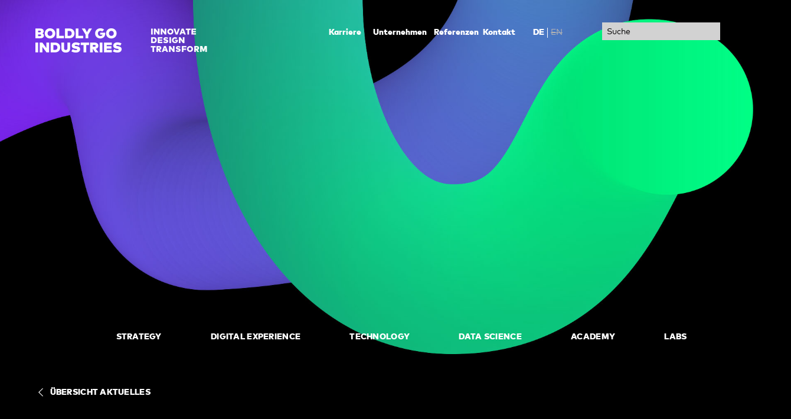

--- FILE ---
content_type: text/html; charset=utf-8
request_url: https://boldlygo.de/interview-soziokratie-andreas-jamm
body_size: 9803
content:
<!DOCTYPE html>
<!--[if lt IE 7]>      <html class="no-js ie lt-ie10 lt-ie9 lt-ie8 lt-ie7"> <![endif]-->
<!--[if IE 7]>         <html class="no-js ie lt-ie10 lt-ie9 lt-ie8"> <![endif]-->
<!--[if IE 8]>         <html class="no-js ie lt-ie10 lt-ie9"> <![endif]-->
<!--[if IE 9]>         <html class="no-js ie lt-ie10"> <![endif]-->
<!--[if gt IE 9]><!--> <html class="no-js"> <!--<![endif]-->
<head>
  <meta name="viewport" id="viewport" content="initial-scale=1, maximum-scale=1, user-scalable=no">
  <meta http-equiv="Content-Type" content="text/html; charset=utf-8" />
<link rel="apple-touch-icon" href="/sites/default/files/favicon/apple-touch-icon-57x57.png" sizes="57x57"/>
<link rel="apple-touch-icon" href="/sites/default/files/favicon/apple-touch-icon-60x60.png" sizes="60x60"/>
<link rel="apple-touch-icon" href="/sites/default/files/favicon/apple-touch-icon-72x72.png" sizes="72x72"/>
<link rel="apple-touch-icon" href="/sites/default/files/favicon/apple-touch-icon-76x76.png" sizes="76x76"/>
<link rel="apple-touch-icon" href="/sites/default/files/favicon/apple-touch-icon-114x114.png" sizes="114x114"/>
<link rel="apple-touch-icon" href="/sites/default/files/favicon/apple-touch-icon-120x120.png" sizes="120x120"/>
<link rel="apple-touch-icon" href="/sites/default/files/favicon/apple-touch-icon-144x144.png" sizes="144x144"/>
<link rel="apple-touch-icon" href="/sites/default/files/favicon/apple-touch-icon-152x152.png" sizes="152x152"/>
<link rel="apple-touch-icon" href="/sites/default/files/favicon/apple-touch-icon-180x180.png" sizes="180x180"/>
<link rel="icon" type="image/png" href="/sites/default/files/favicon/favicon-16x16.png" sizes="16x16"/>
<link rel="icon" type="image/png" href="/sites/default/files/favicon/favicon-32x32.png" sizes="32x32"/>
<link rel="icon" type="image/png" href="/sites/default/files/favicon/favicon-96x96.png" sizes="96x96"/>
<link rel="icon" type="image/png" href="/sites/default/files/favicon/favicon-160x160.png" sizes="160x160"/>
<link rel="icon" type="image/png" href="/sites/default/files/favicon/favicon-192x192.png" sizes="192x192"/>
<link rel="shortcut icon" href="https://boldlygo.de/sites/default/files/bgo_favicon.png" type="image/png" />
<meta name="generator" content="Drupal 7 (https://www.drupal.org)" />
<link rel="canonical" href="https://boldlygo.de/interview-soziokratie-andreas-jamm" />
<link rel="shortlink" href="https://boldlygo.de/node/4434" />
<meta property="og:site_name" content="BOLDLY GO INDUSTRIES, die Innovations- und Technologieberatung" />
<meta property="og:title" content="Aktuelles - BOLDLY GO Soziokratie: Interview mit Andreas Jamm zur SKM Einführung" />
<meta property="og:updated_time" content="2018-05-22T10:36:29+02:00" />
<meta property="og:street_address" content="Rotfeder-Ring 9" />
<meta property="og:locality" content="Frankfurt am Main" />
<meta property="og:region" content="Hessen" />
<meta property="og:postal_code" content="63755" />
<meta property="og:country_name" content="Deutschland" />
<meta property="og:email" content="info@boldlygo.de" />
<meta property="og:phone_number" content="06924450020" />
<meta property="og:fax_number" content="069244500260" />
<meta property="article:published_time" content="2016-12-07T13:44:44+01:00" />
<meta property="article:modified_time" content="2018-05-22T10:36:29+02:00" />
<noscript><img height="1" width="1" style="display:none" src="https://www.facebook.com/tr?id=245912475885642&ev=PageView&noscript=1"/></noscript>  <meta name="msapplication-TileImage" content="/sites/default/files/favicon/apple-touch-icon-144x144.png"> 
  <meta name="msapplication-TileColor" content="#000000"> 
  <meta name="msapplication-navbutton-color" content="#000000"> 
  <meta name="application-name" content="BOLDLY GO INDUSTRIES"/> 
  <meta name="msapplication-tooltip" content="BOLDLY GO INDUSTRIES"/> 
  <meta name="apple-mobile-web-app-title" content="BOLDLY GO INDUSTRIES"/>
  <meta name="msapplication-starturl" content="https://www.boldlygo.de/"/>
  <meta name="msapplication-square70x70logo" content="/sites/default/files/favicon/win8-tile-70x70.png">
  <meta name="msapplication-square150x150logo" content="/sites/default/files/favicon/win8-tile-150x150.png">
  <meta name="msapplication-square310x310logo" content="/sites/default/files/favicon/win8-tile-310x310.png">
  <title>Aktuelles - BOLDLY GO Soziokratie: Interview mit Andreas Jamm zur SKM Einführung | BOLDLY GO INDUSTRIES, die Innovations- und Technologieberatung</title>
  <link type="text/css" rel="stylesheet" href="https://boldlygo.de/sites/default/files/css/css_gRhmfuEFe9yzet_rcMmicivX8FC_B_wp55rHefKSY1I.css" media="all" />
<link type="text/css" rel="stylesheet" href="https://boldlygo.de/sites/default/files/css/css_B-azbQzQIUEztBeuUaIJnVkvdFjIhLVUHJOI9_vmjN0.css" media="all" />
<link type="text/css" rel="stylesheet" href="https://boldlygo.de/sites/default/files/css/css_iZUQEX2BMP49BdA2qx62g3aGpliuueHTlF5ql43BnGY.css" media="all" />
  <script>
    var Drupal = Drupal || { 'settings': {}, 'behaviors': {}, 'locale': {} };
  </script>
  <!-- <link rel="stylesheet" href="https://fast.fonts.net/cssapi/ccd294d9-7482-45aa-a9f5-f349bc3ba8c0.css"/> -->
  <!--[if IE 8]>
    <script>
      Drupal.settings.IE8 = true;
    </script>
  <![endif]-->
  <!--[if lt IE 8]>
    <script>
      Drupal.settings.IE7 = true;
    </script>
    <script src="//html5shiv.googlecode.com/svn/trunk/html5.js"></script>
  <![endif]-->
</head>
<body class="no-js html not-front not-logged-in no-sidebars page-node page-node- page-node-4434 node-type-dd-news i18n-de" >  
  <div id="skip-link">
    <a href="#main-content" class="element-invisible element-focusable">Direkt zum Inhalt</a>
  </div>
  <div class="base-wrapper page page--header__inverted">
  
  <div id="header" class="header">
    <div class="section base-relative">
      <div class="header-top">
        <a href="/" class="header-logo"></a>

        <div class="mobile-trigger-wrapper nav-wrapper">
          <a href="#" class="navigation-mobile-trigger mobile-trigger" id="navigation-mobile-trigger"><span>show/hide menu</span></a>
          <div class="header-navigation-wrapper mobile-trigger-content">
            <div class="header-navigation-main">
                <div class="region region-header-navigation-main">
    <div id="block-menu-block-1" class="block block-menu-block">

    
  <div class="content">
    <div class="menu-block-wrapper menu-block-1 menu-name-main-menu parent-mlid-0 menu-level-1">
  <ul class="menu"><li class="first leaf menu-mlid-7360"><div class="navigation-section-module"><a href="https://www.boldlygo.de/strategy-innovation" title="Strategy"><span class="navigation-decoration">Strategy</span></a></div></li>
<li class="leaf menu-mlid-7361"><div class="navigation-section-module"><a href="https://www.boldlygo.de/digital-experience" title="Digital Experience"><span class="navigation-decoration">Digital Experience</span></a></div></li>
<li class="leaf menu-mlid-7362"><div class="navigation-section-module"><a href="https://www.boldlygo.de/technology" title="Technology"><span class="navigation-decoration">Technology</span></a></div></li>
<li class="leaf menu-mlid-7363"><div class="navigation-section-module"><a href="https://www.boldlygo.de/data-science/" title="Data Science"><span class="navigation-decoration">Data Science</span></a></div></li>
<li class="leaf menu-mlid-7364"><div class="navigation-section-module"><a href="/academy" title="Academy"><span class="navigation-decoration">Academy</span></a></div></li>
<li class="last leaf menu-mlid-4473"><div class="navigation-section-module"><a href="/labs" title=""><span class="navigation-decoration">Labs</span></a></div></li>
</ul></div>
  </div>
</div>
  </div>
            </div>
            <div class="header-navigation-meta-wrapper">
              <div class="header-navigation-meta">
                  <div class="region region-header-navigation-meta">
    <div id="block-menu-block-2" class="block block-menu-block">

    
  <div class="content">
    <div class="menu-block-wrapper menu-block-2 menu-name-menu-meta-menu parent-mlid-0 menu-level-1">
  <ul class="menu"><li class="first leaf menu-mlid-1819"><div class="navigation-section-module"><a href="/karriere"><span class="navigation-decoration">Karriere</span></a></div></li>
<li class="leaf menu-mlid-2108"><div class="navigation-section-module"><a href="/unternehmen"><span class="navigation-decoration">Unternehmen</span></a></div></li>
<li class="leaf menu-mlid-7365"><div class="navigation-section-module"><a href="/work" title="Referenzen"><span class="navigation-decoration">Referenzen</span></a></div></li>
<li class="last expanded menu-mlid-1825"><div class="navigation-section-module"><a href="/kontakt"><span class="navigation-decoration">Kontakt</span></a><span class="navigation-mobile-children-trigger"></span><ul class="menu"><li class="first last leaf menu-mlid-2295"><div class="navigation-section-module"><a href="/kontakt/standort-frankfurt"><span class="navigation-decoration">Standort Frankfurt</span></a></div></li>
</ul></div></li>
</ul></div>
  </div>
</div>
  </div>
              </div>
              <div class="header-navigation-lang">
                  <div class="region region-header-navigation-lang">
    <div id="block-locale-language-content" class="block block-locale">

    
  <div class="content">
    <ul class="language-switcher-locale-url"><li class="de first active"><a href="/interview-soziokratie-andreas-jamm" class="language-link active" xml:lang="de">DE</a></li>
<li class="en last"><span class="language-link locale-untranslated" xml:lang="en">EN</span></li>
</ul>  </div>
</div>
  </div>
              </div>
            </div>
          </div>
        </div>

        <div class="mobile-trigger-wrapper search-wrapper">
          <div class="header-search-wrapper mobile-trigger-content">
            <a href="#" class="search-mobile-trigger mobile-trigger" id="search-mobile-trigger"><span>show/hide search</span></a>
              <div class="region region-header-search">
    <div id="block-dd-search-feature-dd-search-feature-form" class="block block-dd-search-feature">

    
  <div class="content">
    <form action="/interview-soziokratie-andreas-jamm" method="post" id="dd-search-feature-form" accept-charset="UTF-8"><div><div class="form-item-search form-wrapper" id="edit-search"><div class="form-item form-type-textfield form-item-qu">
  <label for="edit-qu">Suche </label>
 <input autocomplete="off" type="text" id="edit-qu" name="qu" value="" size="60" maxlength="128" class="form-text" />
</div>
<input type="submit" id="dd_search_feature_form" name="op" value="Suche" class="form-submit" /></div><input type="hidden" name="form_build_id" value="form-B9ecUZQAvLkkm_62S46aysSHycwr2brvVT-xLwiCVq8" />
<input type="hidden" name="form_id" value="dd_search_feature_form" />
</div></form>  </div>
</div>
  </div>
          </div>
        </div>
      </div>
    </div>
  </div>

  <div class="mobile-trigger-overlay"></div>

  <div class="base-content" id="base-content"> 
        
    <div class="base-content-inner base-content-has-subheader">
      
      <div class="base-bottom-40">
        <div class="slider-wrapper"> 
                  </div>
          <div class="region region-content">
    <div id="block-system-main" class="block block-system">

    
  <div class="content">
    <div class="panelizer-view-mode node node-full node-dd-news node-4434" id="node-4434" >
    <!-- panelizer-view-mode.tpl.php

     -->
    
<div>
  <div class="slider-wrapper">
        <img src="https://boldlygo.de/sites/all/themes/boldlygo/images/header-boldlygo__default__3.jpg" />  </div>

  <div class="subheader-wrapper">
    <div class="subheader" id="subheader"> 
      <div class="subheader-subnavigation base-inline-block" id="subheader-subnavigation"> 
        <a href="/aktuelles" class="is-iconized-left v__white"><i class="icon icon_angle-left"></i> Übersicht Aktuelles</a>      </div>
      <div class="subheader-jumpmenu base-inline-block" id="subheader-jumpmenu"></div>
    </div>
  </div>

  <div class="base-content-wrapper"> 
    <div class="news-detail node node-dd-news node-dd_news-full">
      
        <div class="section section-1">
          <div class="section-region section-region-1">
            <div class="section-module cke_editable"> 
              <h1>BOLDLY GO Soziokratie: Interview mit Andreas Jamm zur SKM Einführung</h1>
            </div>
          </div>
        </div>

                  <div class="section section-2 base-bottom-30">
            <div class="section-region section-region-1 section-region-narrow">
              <div class="section-module">
                                  <div class="image-bordered"> 
                    <img typeof="foaf:Image" src="https://boldlygo.de/sites/default/files/styles/dd_references_detail/public/images/news/bebold_beboss_andreas_jamm_new_work.jpg?itok=L6DklZ1n" width="1144" height="730" alt="" />                  </div>
                              </div>
            </div>
            <div class="section-region section-region-2 section-region-narrow section-region-hidden-320">
              <div class="section-module">
                                  <div class="image-bordered"> 
                    <img typeof="foaf:Image" src="https://boldlygo.de/sites/default/files/styles/dd_references_detail/public/images/news/bgo_iv_jamm.jpg?itok=1y6LbnDh" width="1144" height="730" alt="" />                  </div>
                              </div>
            </div>
          </div>
        
        <div class="section section-1 base-bottom-40">
          <div class="section-region section-region-1">
            <div class="cke_editable">
              
              <div class="section-module text-indent base-bottom-30">
                <p>Andreas Jamm, Gründer und Geschäftsführer von BOLDLY GO INDUSTRIES, berichtet über seine ersten persönlichen Eindrücke bei der Einführung der Soziokratischen Kreisorganisationsmethode (SKM). Die SKM Einführung wurde als <strong><a href="https://www.boldlygo.de/soziokratische-kreisorganisationsmethode">New Work Initiative „Be bold. Be boss“</a></strong> Mitte 2016 gestartet und befindet sich noch in der Einführungsphase. Die Implementierung soll Ende 2017 abgeschlossen sein.</p>

<p><font color="#00ff99">Wo gab es „Wow-Effekte“ bei Dir oder den Teilnehmern?</font></p>

<p>Sehr positiv war bereits im Vorfeld die Bereitschaft der Mitarbeiter, sich auf das Thema SKM einzulassen und der Wunsch, sich damit zu beschäftigen. Hinzu kommt, dass wir im Rahmen der Einführung in sehr kurzer Zeit sehr gute Ergebnisse erzielt haben, mit denen alle Beteiligten gut leben konnten. Dies war sicherlich ein weiterer Motivationseffekt für das Team. Im Ergebnis wurde allen Beteiligten vermittelt, dass SKM nicht kompliziert ist und schnell ohne großen Vorlauf in der Organisation anwendbar ist.</p>

<table style="border:3px solid white;border-collapse:collapse;">
	<tbody>
		<tr>
			<th style="padding-left:5px;padding-right:5px"><br />
			<strong>Stimmen von anderen BOLDLY GO INDUSTRIES Teilnehmern:</strong></th>
		</tr>
		<tr>
			<td style="padding-left:10px;padding-right:5px">&nbsp;
			<ul>
				<li>„Ich war überrascht, wie schnell man zu einer Entscheidung kommen kann. Aber auch dass die Entscheidung nicht immer die optimale ist, sondern eine, mit der alle leben können. Ich finde es auch sehr gut, dass die neue Methode sich quasi über die alte Organisationsstruktur legen lässt. Dadurch ist ein schrittweiser Übergang möglich, ohne einen Big Bang. (Sergei)</li>
				<li>„Es ist sicherlich eine mutige Entscheidung, nun auch unsere Organisationstruktur zu transformieren, zumal sie in Deutschland auch noch nicht so verbreitet ist. Es ist aber ein gutes Gefühl, auch hier mit einer der Ersten sein zu wollen. Ob die SKM auch in der Praxis die Lücken der hierarchischen Führungsstruktur schließt, wird sich hoffentlich in den nächsten Monaten zeigen. Ich denke, dass hier der Delegierte eine besondere Rolle spielen wird. Den Teilaspekt der offenen Wahl, den wir bisher auch ausüben konnten, finde ich jetzt schon super und bin voll überzeugt, dass wir das weiterhin einsetzen sollten. Durch die Argumentationen der anderen, ist man immer wieder dazu geneigt, die eigene Entscheidung neu zu überdenken und zu prüfen, ob diese weiterhin noch passt.“ (Emre)</li>
				<li>„Generell war die kollaborative Entscheidungsfindung äußerst spannend. Gerade auch Ansichten und Meinung von Kollegen zu hören, mit denen man bisher noch keine gemeinsame Entscheidung herbeigeführt hat. Auch die Kreisanwendung über die Hierarchiestufen hinweg und des damit verbundenen transparenten Bottom-up Informationsflusses waren neu und sehr interessant.“ (Markus)</li>
			</ul>
			</td>
		</tr>
	</tbody>
</table>

<p>&nbsp;</p>

<p><font color="#00ff99">Wie war es, einen ersten Konsensentscheid zu erleben?</font></p>

<p>Als Geschäftsführer war der erste Konsensentscheid mit einem gewissen Gefühl der Unsicherheit verbunden. Gerade, weil man sich natürlich schon eine persönliche Meinung gebildet hat und diese nicht mehr allumfänglich entscheidungsbindend ist. Trifft die eigene Meinung die Gruppenentscheidung und wie geht man damit um, wenn es nicht so wäre, also konträr wäre? Auch wenn es in der ersten Phase erst einmal keine entscheidenden oder schwerwiegenden Dinge sind, die zu entscheiden sind, muss man sich erst einmal daran gewöhnen sich zurückzunehmen und relaxt zu sein. Dies ist sicherlich eine Lernphase in der man versteht, dass Konsensentscheidungen gute Entscheidungen hervorbringen, sodass man auch bei schwerwiegenderen Entscheidungen guten Mutes sein kann, diese zu akzeptieren. Es war auf jeden Fall eine interessante Erfahrung, sich zurückzunehmen und auch abzugeben.</p>

<p><font color="#00ff99">Was waren/sind Deine Vorstellungen, warum schlägst Du diesen Weg ein? Was erhoffst Du Dir?</font></p>

<p>Die Hoffnung ist es, einer größeren Basis von Kollegen den Blick für die wichtigen Entscheidungen und Themen zu eröffnen und mit ihnen weiterzuentwickeln. Aber eben auch diese abzuholen, Verantwortung für getroffene Entscheidungen zu übernehmen, diese umzusetzen. Es soll zudem eine gewisse Expertise aufgebaut werden, die auch skalierbar ist und das Wohl des Unternehmens sichert. Das funktioniert allerdings nur, wenn die Mitarbeiter in den Entscheidungsprozess involviert sind und somit auch die Konsequenzen gemeinschaftlich mittragen.</p>

<p><font color="#00ff99">Was bewegt Dich, andere mitentscheiden zu lassen?</font></p>

<p>Es geht darum, die Mitarbeiter mit in die Verantwortung zu nehmen, insbesondere auch die Verantwortung für andere Kollegen mit zu übernehmen. Es soll ein Perspektivwechsel stattfinden. Weg von der Verantwortung für sich selbst hin zur Verantwortung für eine Gruppe und das Unternehmen. Gerade dadurch werden unternehmerische Entscheidungen von vielen akzeptiert und getragen. Wenn dies, wie erhofft funktioniert, schafft es für die Geschäftsführung zusätzliche Freiräume, weil Entscheidungen auch von anderen herbeigeführt und getroffen werden können.</p>

<p><font color="#00ff99">Was war/ist für Dich schwierig? Wo liegen Deine Befürchtungen?</font></p>

<p>Als Unternehmer und Geschäftsführer hat man Erfahrung und Wissen aufgebaut, welche andere Prozessmitwirkende nicht in dem Masse in eine Entscheidung einbringen. Um eine Meinung für eine Entscheidungsfindung zu haben, benötigt man allerdings ein fundiertes Wissen. Wie viel Zeit wird also benötigt, damit die Mitarbeiter dieses Wissen aufbauen, um für das Unternehmen gute Entscheidungen zu treffen? Eine Herausforderung wird deshalb sein, dass die Organisation auch weiterhin funktioniert, wenn in der Übergangsphase die Mitarbeiter das nötige Wissen aufbauen, um die richtigen Entscheidungen zu treffen. Es kann im schlimmsten Fall sein, dass „Fehlentscheidungen“ oder Ineffizienzen das Unternehmen zurückwerfen und sich Ergebnisse nicht optimal gestalten.</p>

<p><font color="#00ff99">Welche Entdeckungen konntest Du schon in der kurzen Zeit dieser ersten Schritte machen? bei Dir? Deinen Mitarbeitern?</font></p>

<p>In dieser erst kurzen Einführungssequenz war es interessant zu sehen, dass jetzt Kollegen vor der Menge diskutieren, von denen man es vorher nicht erwartet hat. Sie bringen sich ein, bieten sich an, positionieren sich und beziehen offen Stellung. Dadurch entwickelt auch die Gruppe eine neue Form des Selbstbewusstseins. Gut ist auch das nun Themen mutig angesprochen werden, die vorher indiskutabel waren. Es entsteht eine neue, gute Art der Gesprächsbereitschaft. Im Ergebnis konnte man feststellen, dass die Gruppe zur Offenheit ermutigt wurde.</p>

<p><font color="#00ff99">Wie gut fühlst Du Dich unterstützt?</font></p>

<p>Die Einführung wurde sehr gut unterstützt durch Gerhard Leinweber, der außerordentlich lange Erfahrung in der Organisationsentwicklung und bei der Begleitung von Veränderungsprozessen hat. Er kennt zudem die Organisation von BOLDLY GO INDUSTRIES sehr gut und unterstützt sie dabei, ihren Weg zu finden. Sehr wichtig war auch, dass Barbara Strauch vom Soziokratiezentrum Österreich mit Ihrem großen Erfahrungsschatz in der Initialphase die Qualitätssicherung der SKM Einführung übernommen hat.</p>

<p><font color="#00ff99">Wie kriegst du es hin, neben diesem Einführungsaufwand auch den operativen Geschäftserhalt zu bewerkstelligen?</font></p>

<p>Die Einführung wird erst als ein überschaubares, kleines Pilotprojekt initiiert, in dem ausgelotet werden soll, ob SKM die richtige Organisationsform ist. Deshalb ist der Aufwand erst einmal auch überschaubar, weil mit einem kleinen Teil der Organisation gestartet wird. Der Aufwand für den einzelnen im operativen Geschäft wird dadurch auch nicht stark erhöht. In der Pilotphase ist der Aufwand für den Einzelnen eher vergleichbar mit einem Fortbildungsangebot. Es ist jedoch klar, dass die Implementierung in die gesamte Organisation mit mehr Aufwand verbunden ist. Hier muss jeder unterstützen, weil SKM für jeden einzelnen Kollegen einen Mehrwert bringt.</p>

<h3>Weitere Beiträge über die Soziokratie</h3>

<ul>
	<li><strong><a href="https://www.boldlygo.de/soziokratische-kreisorganisationsmethode">New Work Initiative „Be bold. Be boss“</a></strong></li>
	<li><strong><a href="https://www.boldlygo.de/organisation-von-arbeit-in-der-digitalen-zeit">Soziokratie: Organisation von Arbeit in der digitalen Zeit</a></strong></li>
</ul>

<h3>Ein Beitrag der Süddeutschen Zeitung (SZ) über unsere Soziokratie-Einführung und den organisatorischen Wandel</h3>

<ul>
	<li><strong><a href="http://www.sueddeutsche.de/wirtschaft/report-ich-habe-das-gefuehl-hier-sollen-koepfe-rollen-1.3492274">BOLDLY GO INDUSTRIES und der Abbau von klassischen Hierarchien</a></strong></li>
</ul>
              </div>

            </div>
          </div>
        </div>
    </div>
  </div>

</div><div class="panel-separator"></div><div class="section  section-margin-bottom"><div class="section-title section-title-left section-module cke_editable"><h2>Nächste Schritte</h2></div><div class="panelizer-view-mode node node-full node-dd-layout-feature node-3909 node-promoted node-promoted" id="node-3909" >
    <!-- panelizer-view-mode.tpl.php

     -->
    
<div class="section section-3">
  
    <div class="section-region section-region-1">
      <div class="section-module">
  <div class="actionteaser-full node node-dd-employee node-dd_employee-full">
    
    <div class="actionteaser">
      <div class="actionteaser-left">
        <img typeof="foaf:Image" src="https://boldlygo.de/sites/default/files/images/employees/andreas_kontaktbild_386x501.png" width="275" height="356" alt="" />      </div>
      <div class="actionteaser-right cke_editable text-nomargin">
        <p>Andreas Jamm<br />
Geschäftsführer<br />
T +49 69-244 5002-0<br />
<a class="cta" href="mailto:andreas.jamm@boldlygo.de">kontaktieren</a></p>
      </div>
    </div>

  </div>
</div>    </div> 

  </div>  
</div></div>  
</div>  </div>
</div>
  </div>
      </div>

      <div class="section section-1"> 
        <div class="section-region">
          <div class="section-module base-bottom-20 base-relative">
            <a href="#top" class="base-top-link" id="base-top-link"><span>Go to top</span></a>
          </div>
        </div>
      </div>
    </div>

  </div>

  <div class="footer">
    <div class="section">
      <div class="footer-top">
        <div class="section section-6">
            <div class="region region-footer-top">
    <div id="block-menu-block-3" class="block block-menu-block">

    
  <div class="content">
    <div class="menu-block-wrapper menu-block-3 menu-name-main-menu parent-mlid-0 menu-level-1">
  <ul class="menu"><li class="first leaf menu-mlid-7360"><div class="navigation-section-module"><a href="https://www.boldlygo.de/strategy-innovation" title="Strategy"><span class="navigation-decoration">Strategy</span></a></div></li>
<li class="leaf menu-mlid-7361"><div class="navigation-section-module"><a href="https://www.boldlygo.de/digital-experience" title="Digital Experience"><span class="navigation-decoration">Digital Experience</span></a></div></li>
<li class="leaf menu-mlid-7362"><div class="navigation-section-module"><a href="https://www.boldlygo.de/technology" title="Technology"><span class="navigation-decoration">Technology</span></a></div></li>
<li class="leaf menu-mlid-7363"><div class="navigation-section-module"><a href="https://www.boldlygo.de/data-science/" title="Data Science"><span class="navigation-decoration">Data Science</span></a></div></li>
<li class="leaf menu-mlid-7364"><div class="navigation-section-module"><a href="/academy" title="Academy"><span class="navigation-decoration">Academy</span></a></div></li>
<li class="last leaf menu-mlid-4473"><div class="navigation-section-module"><a href="/labs" title=""><span class="navigation-decoration">Labs</span></a></div></li>
</ul></div>
  </div>
</div>
<div id="block-menu-block-4" class="block block-menu-block">

    
  <div class="content">
    <div class="menu-block-wrapper menu-block-4 menu-name-menu-meta-menu parent-mlid-0 menu-level-1">
  <ul class="menu"><li class="first leaf menu-mlid-1819"><div class="navigation-section-module"><a href="/karriere"><span class="navigation-decoration">Karriere</span></a></div></li>
<li class="leaf menu-mlid-2108"><div class="navigation-section-module"><a href="/unternehmen"><span class="navigation-decoration">Unternehmen</span></a></div></li>
<li class="leaf menu-mlid-7365"><div class="navigation-section-module"><a href="/work" title="Referenzen"><span class="navigation-decoration">Referenzen</span></a></div></li>
<li class="last leaf has-children menu-mlid-1825"><div class="navigation-section-module"><a href="/kontakt"><span class="navigation-decoration">Kontakt</span></a></div></li>
</ul></div>
  </div>
</div>
<div id="block-menu-block-6" class="block block-menu-block">

    
  <div class="content">
    <div class="menu-block-wrapper menu-block-6 menu-name-main-menu parent-mlid-0 menu-level-1">
  <ul class="menu"><li class="first leaf menu-mlid-7360"><div class="navigation-section-module"><a href="https://www.boldlygo.de/strategy-innovation" title="Strategy"><span class="navigation-decoration">Strategy</span></a></div></li>
<li class="leaf menu-mlid-7361"><div class="navigation-section-module"><a href="https://www.boldlygo.de/digital-experience" title="Digital Experience"><span class="navigation-decoration">Digital Experience</span></a></div></li>
<li class="leaf menu-mlid-7362"><div class="navigation-section-module"><a href="https://www.boldlygo.de/technology" title="Technology"><span class="navigation-decoration">Technology</span></a></div></li>
<li class="leaf menu-mlid-7363"><div class="navigation-section-module"><a href="https://www.boldlygo.de/data-science/" title="Data Science"><span class="navigation-decoration">Data Science</span></a></div></li>
<li class="leaf menu-mlid-7364"><div class="navigation-section-module"><a href="/academy" title="Academy"><span class="navigation-decoration">Academy</span></a></div></li>
<li class="last leaf menu-mlid-4473"><div class="navigation-section-module"><a href="/labs" title=""><span class="navigation-decoration">Labs</span></a></div></li>
</ul></div>
  </div>
</div>
<div id="block-menu-block-7" class="block block-menu-block">

    
  <div class="content">
    <div class="menu-block-wrapper menu-block-7 menu-name-menu-meta-menu parent-mlid-0 menu-level-1">
  <ul class="menu"><li class="first leaf menu-mlid-1819"><div class="navigation-section-module"><a href="/karriere"><span class="navigation-decoration">Karriere</span></a></div></li>
<li class="leaf menu-mlid-2108"><div class="navigation-section-module"><a href="/unternehmen"><span class="navigation-decoration">Unternehmen</span></a></div></li>
<li class="leaf menu-mlid-7365"><div class="navigation-section-module"><a href="/work" title="Referenzen"><span class="navigation-decoration">Referenzen</span></a></div></li>
<li class="last expanded menu-mlid-1825"><div class="navigation-section-module"><a href="/kontakt"><span class="navigation-decoration">Kontakt</span></a><span class="navigation-mobile-children-trigger"></span><ul class="menu"><li class="first last leaf menu-mlid-2295"><div class="navigation-section-module"><a href="/kontakt/standort-frankfurt"><span class="navigation-decoration">Standort Frankfurt</span></a></div></li>
</ul></div></li>
</ul></div>
  </div>
</div>
  </div>
        </div>
      </div>
      <div class="footer-bottom">
        <div class="footer-bottom-social"> 
          <ul class="footer-bottom-social-list"> 
            <li><a class="icon icon_xing" href="https://www.xing.com/companies/boldlygoindustriesgmbh"><span>Xing</span></a></li>
            <li><a class="icon icon_facebook" href="https://www.facebook.com/BOLDLYGOINDUSTRIES"><span>Facebook</span></a></li>
            <li><a class="icon icon_twitter" href="https://twitter.com/BOLDLYGO_FFM"><span>Twitter</span></a></li>
			<li><a class="icon icon_instagram" href="https://www.instagram.com/boldly_go_industries/"><span>Instagram</span></a></li>
            <a class="icon icon_linkedin" href="https://www.linkedin.com/company/boldly-go-industries"><span>LinkedIn</span></a></li>
          </ul>
        </div>

        <div class="footer-sap-partner-wrapper">
          <img src="/sites/all/themes/boldlygo/images/boldlygo-sap-partner.png" class="footer-sap-partner" alt="BOLDLY GO SAP Partner" />        </div>
        
        <div class="footer-copyright"> 
          Copyright © 2026 BOLDLY GO Industries. <br /> All Rights Reserved.         
            <div class="region region-footer-navigation-disclaimer">
    <div id="block-menu-block-5" class="block block-menu-block">

    
  <div class="content">
    <div class="menu-block-wrapper menu-block-5 menu-name-menu-disclaimer parent-mlid-0 menu-level-1">
  <ul class="menu"><li class="first leaf menu-mlid-1849"><div class="navigation-section-module"><a href="/impressum"><span class="navigation-decoration">Impressum</span></a></div></li>
<li class="last leaf menu-mlid-1851"><div class="navigation-section-module"><a href="/nutzungsbedingungen-und-datenschutzerklaerung"><span class="navigation-decoration">Nutzungsbedingungen und Datenschutzerklärung</span></a></div></li>
</ul></div>
  </div>
</div>
  </div>
        </div>
      </div>
    </div>
  </div>
</div>  
  <script type="text/javascript" src="https://boldlygo.de/sites/default/files/js/js_8DM0bzak2y8t8MYdtaBlPkRPInsp8yW95BA2YdtGjCI.js"></script>
<script type="text/javascript" src="https://boldlygo.de/sites/default/files/js/js_2KaFF4y3HXRSrGbfqPwmGtWXoPSvnyWnBissaqtS94M.js"></script>
<script type="text/javascript" src="https://boldlygo.de/sites/default/files/js/js_aQN_TIgMNQMoQDi7Ts8WrJ2HV5F6iHgjGqEcZEWdZ50.js"></script>
<script type="text/javascript" src="https://boldlygo.de/sites/default/files/js/js_9H8-q5rgwihjRi-C95ZDAK1LDueJ9ljr52vwNrafAMI.js"></script>
<script type="text/javascript" src="https://www.googletagmanager.com/gtag/js?id=UA-70366361-1"></script>
<script type="text/javascript">
<!--//--><![CDATA[//><!--
window.dataLayer = window.dataLayer || [];function gtag(){dataLayer.push(arguments)};gtag("js", new Date());gtag("set", "developer_id.dMDhkMT", true);gtag("config", "UA-70366361-1", {"groups":"default","linker":{"domains":["www.boldlygo.de","boldlygo.de"]},"anonymize_ip":true});
//--><!]]>
</script>
<script type="text/javascript" src="https://boldlygo.de/sites/default/files/js/js_M2COqbwUTr4je86W_tVWRvBjtQNvTSDA2lowwCaHVpA.js"></script>
<script type="text/javascript" src="https://boldlygo.de/sites/default/files/js/js_b5X8U6zGYFyI9cnNHA3f9xniWubcDmy9FGYrRex7fS4.js"></script>
<script type="text/javascript">
<!--//--><![CDATA[//><!--
jQuery.extend(Drupal.settings, {"basePath":"\/","pathPrefix":"","setHasJsCookie":0,"ajaxPageState":{"theme":"boldlygo","theme_token":"O4FXJISvMUKee9iuXD2GBgmUlBVrFqzkdctIFm47QSw","js":{"sites\/all\/modules\/contrib\/jquery_update\/replace\/jquery\/1.8\/jquery.min.js":1,"misc\/jquery-extend-3.4.0.js":1,"misc\/jquery-html-prefilter-3.5.0-backport.js":1,"misc\/drupal.js":1,"sites\/all\/modules\/custom\/dd_theme\/vendor\/modernizr.custom.js":1,"sites\/all\/modules\/contrib\/jquery_update\/replace\/ui\/ui\/minified\/jquery.ui.core.min.js":1,"sites\/all\/modules\/contrib\/jquery_update\/replace\/ui\/ui\/minified\/jquery.ui.widget.min.js":1,"sites\/all\/modules\/contrib\/jquery_update\/replace\/ui\/ui\/minified\/jquery.ui.accordion.min.js":1,"sites\/all\/modules\/custom\/dd_animate\/templates\/vendor\/TweenMax.js":1,"sites\/all\/modules\/custom\/dd_animate\/templates\/vendor\/jquery.superscrollorama.js":1,"sites\/all\/modules\/custom\/dd_animate\/templates\/javascripts\/dd_animate_header.js":1,"sites\/all\/modules\/contrib\/entityreference\/js\/entityreference.js":1,"sites\/all\/modules\/lazyloader\/jquery.lazyloader.js":1,"public:\/\/languages\/de_FZSB_iUcfh0BJD4bERH9_Zf65YwJkzpy5evOXQCCxnc.js":1,"misc\/jquery.once.js":1,"sites\/all\/modules\/google_analytics\/googleanalytics.js":1,"https:\/\/www.googletagmanager.com\/gtag\/js?id=UA-70366361-1":1,"0":1,"sites\/all\/themes\/boldlygo\/javascripts\/EventEmitter.min.js":1,"sites\/all\/themes\/boldlygo\/javascripts\/eventie.js":1,"sites\/all\/themes\/boldlygo\/javascripts\/imagesloaded.js":1,"sites\/all\/themes\/boldlygo\/javascripts\/jquery.fixfixed.js":1,"sites\/all\/themes\/boldlygo\/javascripts\/jquery.smooth-scroll.min.js":1,"sites\/all\/themes\/boldlygo\/javascripts\/In-Field-Labels-jQuery-Plugin-master\/src\/jquery.infieldlabel.js":1,"sites\/all\/themes\/boldlygo\/javascripts\/woothemes-FlexSlider-54e6d31\/jquery.flexslider.js":1,"sites\/all\/themes\/boldlygo\/javascripts\/jquery.qtip.custom\/jquery.qtip.min.js":1,"sites\/all\/themes\/boldlygo\/javascripts\/pixelmatrix-uniform-3e9cd85\/jquery.uniform.js":1,"sites\/all\/themes\/boldlygo\/javascripts\/flowplayer-5.4.6\/flowplayer.min.js":1,"sites\/all\/themes\/boldlygo\/javascripts\/js-breakpoints-master\/breakpoints.js":1,"sites\/all\/themes\/boldlygo\/javascripts\/boldlygo.coffee.js":1,"public:\/\/facebook_tracking_pixel\/fb_tkpx.245912475885642.js":1},"css":{"sites\/all\/modules\/custom\/dd_layout_feature\/templates\/stylesheets\/dd_layout_feature.css":1,"sites\/all\/modules\/custom\/dd_page_feature\/templates\/stylesheets\/dd_page_feature.css":1,"modules\/system\/system.base.css":1,"modules\/system\/system.messages.css":1,"modules\/system\/system.theme.css":1,"modules\/comment\/comment.css":1,"sites\/all\/modules\/custom\/dd_admin\/dd_admin.css":1,"modules\/field\/theme\/field.css":1,"modules\/node\/node.css":1,"modules\/search\/search.css":1,"modules\/user\/user.css":1,"sites\/all\/modules\/contrib\/webform_confirm_email\/webform_confirm_email.css":1,"sites\/all\/modules\/contrib\/views\/css\/views.css":1,"sites\/all\/modules\/lazyloader\/lazyloader.css":1,"sites\/all\/modules\/contrib\/ckeditor\/css\/ckeditor.css":1,"sites\/all\/modules\/contrib\/ctools\/css\/ctools.css":1,"\/stylesheets\/fonts.css":1,"sites\/all\/modules\/contrib\/panels\/css\/panels.css":1,"modules\/locale\/locale.css":1,"sites\/all\/themes\/boldlygo\/stylesheets\/ie7.css":1,"sites\/all\/themes\/boldlygo\/stylesheets\/fonts.css":1,"sites\/all\/themes\/boldlygo\/javascripts\/woothemes-FlexSlider-54e6d31\/flexslider.css":1,"sites\/all\/themes\/boldlygo\/javascripts\/jquery.qtip.custom\/jquery.qtip.min.css":1,"sites\/all\/themes\/boldlygo\/javascripts\/flowplayer-5.4.6\/skin\/minimalist.css":1,"sites\/all\/themes\/boldlygo\/stylesheets\/stylesheets.css":1,"sites\/all\/themes\/boldlygo\/stylesheets\/ckeditor.css":1}},"dd_video":{"license_key_de":"$239294679168236","license_key_en":"$274502690816431"},"theme_path":"\/sites\/all\/themes\/boldlygo","urlIsAjaxTrusted":{"\/interview-soziokratie-andreas-jamm":true},"googleanalytics":{"account":["UA-70366361-1"],"trackOutbound":1,"trackMailto":1,"trackDownload":1,"trackDownloadExtensions":"7z|aac|arc|arj|asf|asx|avi|bin|csv|doc(x|m)?|dot(x|m)?|exe|flv|gif|gz|gzip|hqx|jar|jpe?g|js|mp(2|3|4|e?g)|mov(ie)?|msi|msp|pdf|phps|png|ppt(x|m)?|pot(x|m)?|pps(x|m)?|ppam|sld(x|m)?|thmx|qtm?|ra(m|r)?|sea|sit|tar|tgz|torrent|txt|wav|wma|wmv|wpd|xls(x|m|b)?|xlt(x|m)|xlam|xml|z|zip","trackDomainMode":2,"trackCrossDomains":["www.boldlygo.de","boldlygo.de"]}});
//--><!]]>
</script>
  
  </body>
</html>


--- FILE ---
content_type: text/css
request_url: https://boldlygo.de/sites/default/files/css/css_iZUQEX2BMP49BdA2qx62g3aGpliuueHTlF5ql43BnGY.css
body_size: 22549
content:
@font-face{font-family:"MarkLight";src:url(/sites/all/themes/boldlygo/stylesheets/fonts/MarkWeb-Light.eot?#iefix);src:url(/sites/all/themes/boldlygo/stylesheets/fonts/MarkWeb-Light.eot?#iefix) format("eot"),url(/sites/all/themes/boldlygo/stylesheets/fonts/MarkWeb-Light.woff) format("woff");}@font-face{font-family:"MarkRegular";src:url(/sites/all/themes/boldlygo/stylesheets/fonts/MarkWeb.eot?#iefix);src:url(/sites/all/themes/boldlygo/stylesheets/fonts/MarkWeb.eot?#iefix) format("eot"),url(/sites/all/themes/boldlygo/stylesheets/fonts/MarkWeb.woff) format("woff");}@font-face{font-family:"MarkBlack";src:url(/sites/all/themes/boldlygo/stylesheets/fonts/MarkWeb-Black.eot?#iefix);src:url(/sites/all/themes/boldlygo/stylesheets/fonts/MarkWeb-Black.eot?#iefix) format("eot"),url(/sites/all/themes/boldlygo/stylesheets/fonts/MarkWeb-Black.woff) format("woff");}
.flex-container a:active,.flexslider a:active,.flex-container a:focus,.flexslider a:focus{outline:none;}.slides,.flex-control-nav,.flex-direction-nav{margin:0;padding:0;list-style:none;}.flexslider{margin:0;padding:0;}.flexslider .slides > li{display:none;-webkit-backface-visibility:hidden;}.flexslider .slides img{width:100%;display:block;}.flex-pauseplay span{text-transform:capitalize;}.slides:after{content:".";display:block;clear:both;visibility:hidden;line-height:0;height:0;}html[xmlns] .slides{display:block;}* html .slides{height:1%;}.no-js .slides > li:first-child{display:block;}.flexslider{margin:0 0 60px;background:#fff;border:4px solid #fff;position:relative;-webkit-border-radius:4px;-moz-border-radius:4px;-o-border-radius:4px;border-radius:4px;box-shadow:0 1px 4px rgba(0,0,0,.2);-webkit-box-shadow:0 1px 4px rgba(0,0,0,.2);-moz-box-shadow:0 1px 4px rgba(0,0,0,.2);-o-box-shadow:0 1px 4px rgba(0,0,0,.2);zoom:1;}.flex-viewport{max-height:2000px;-webkit-transition:all 1s ease;-moz-transition:all 1s ease;transition:all 1s ease;}.loading .flex-viewport{max-height:300px;}.flexslider .slides{zoom:1;}.flex-control-nav{width:100%;position:absolute;bottom:-40px;text-align:center;}.flex-control-nav li{margin:0 6px;display:inline-block;zoom:1;*display:inline;}.flex-control-paging li a{width:11px;height:11px;display:block;background:#666;background:rgba(0,0,0,0.5);cursor:pointer;text-indent:-9999px;-webkit-border-radius:20px;-moz-border-radius:20px;-o-border-radius:20px;border-radius:20px;box-shadow:inset 0 0 3px rgba(0,0,0,0.3);}.flex-control-paging li a:hover{background:#333;background:rgba(0,0,0,0.7);}.flex-control-paging li a.flex-active{background:#000;background:rgba(0,0,0,0.9);cursor:default;}.flex-control-thumbs{margin:5px 0 0;position:static;overflow:hidden;}.flex-control-thumbs li{width:25%;float:left;margin:0;}.flex-control-thumbs img{width:100%;display:block;opacity:.7;cursor:pointer;}.flex-control-thumbs img:hover{opacity:1;}.flex-control-thumbs .flex-active{opacity:1;cursor:default;}@media screen and (max-width:860px){.flex-direction-nav .flex-prev{opacity:1;left:0;}.flex-direction-nav .flex-next{opacity:1;right:0;}}
.qtip{position:absolute;left:-28000px;top:-28000px;display:none;max-width:280px;min-width:50px;font-size:10.5px;line-height:12px;direction:ltr;box-shadow:none;padding:0}.qtip-content{position:relative;padding:5px 9px;overflow:hidden;text-align:left;word-wrap:break-word}.qtip-titlebar{position:relative;padding:5px 35px 5px 10px;overflow:hidden;border-width:0 0 1px;font-weight:700}.qtip-titlebar+.qtip-content{border-top-width:0!important}.qtip-close{position:absolute;right:-9px;top:-9px;cursor:pointer;outline:medium none;border-width:1px;border-style:solid;border-color:transparent}.qtip-titlebar .qtip-close{right:4px;top:50%;margin-top:-9px}* html .qtip-titlebar .qtip-close{top:16px}.qtip-titlebar .ui-icon,.qtip-icon .ui-icon{display:block;text-indent:-1000em;direction:ltr}.qtip-icon,.qtip-icon .ui-icon{-moz-border-radius:3px;-webkit-border-radius:3px;border-radius:3px;text-decoration:none}.qtip-icon .ui-icon{width:18px;height:14px;line-height:14px;text-align:center;text-indent:0;font:400 bold 10px/13px Tahoma,sans-serif;color:inherit;background:transparent none no-repeat -100em -100em}.qtip-focus{}.qtip-hover{}.qtip-default{border-width:1px;border-style:solid;border-color:#F1D031;background-color:#FFFFA3;color:#555}.qtip-default .qtip-titlebar{background-color:#FFEF93}.qtip-default .qtip-icon{border-color:#CCC;background:#F1F1F1;color:#777}.qtip-default .qtip-titlebar .qtip-close{border-color:#AAA;color:#111}.qtip .qtip-tip{margin:0 auto;overflow:hidden;z-index:10}x:-o-prefocus,.qtip .qtip-tip{visibility:hidden}.qtip .qtip-tip,.qtip .qtip-tip .qtip-vml,.qtip .qtip-tip canvas{position:absolute;color:#123456;background:transparent;border:0 dashed transparent}.qtip .qtip-tip canvas{top:0;left:0}.qtip .qtip-tip .qtip-vml{behavior:url(/sites/all/themes/boldlygo/javascripts/jquery.qtip.custom/#default#VML);display:inline-block;visibility:visible}
.flowplayer{position:relative;width:100%;background-size:contain;background-repeat:no-repeat;background-position:center center;display:inline-block;}.flowplayer *{font-weight:inherit;font-family:inherit;font-style:inherit;text-decoration:inherit;font-size:100%;padding:0;border:0;margin:0;list-style-type:none}.flowplayer a:focus{outline:0}.flowplayer video{width:100%}.flowplayer.is-ipad video{-webkit-transform:translateX(-2048px);}.is-ready.flowplayer.is-ipad video{-webkit-transform:translateX(0)}.flowplayer .fp-engine,.flowplayer .fp-ui,.flowplayer .fp-message{position:absolute;top:0;left:0;width:100%;height:100%;cursor:pointer;z-index:1}.flowplayer .fp-message{display:none;text-align:center;padding-top:5%;cursor:default;}.flowplayer .fp-message h2{font-size:120%;margin-bottom:1em}.flowplayer .fp-message p{color:#666;font-size:95%}.flowplayer .fp-controls{position:absolute;bottom:0;width:100%;}.no-background.flowplayer .fp-controls{background-color:transparent !important;background-image:-moz-linear-gradient(transparent,transparent) !important;background-image:-webkit-gradient(linear,0 0,0 100%,from(transparent),to(transparent)) !important}.is-fullscreen.flowplayer .fp-controls{bottom:3px}.is-mouseover.flowplayer .fp-controls{bottom:0}.flowplayer .fp-waiting{display:none;margin:19% auto;text-align:center;}.flowplayer .fp-waiting *{-webkit-box-shadow:0 0 5px #333;-moz-box-shadow:0 0 5px #333;box-shadow:0 0 5px #333}.flowplayer .fp-waiting em{width:1em;height:1em;-webkit-border-radius:1em;-moz-border-radius:1em;border-radius:1em;background-color:rgba(255,255,255,0.8);display:inline-block;-webkit-animation:pulse .6s infinite;-moz-animation:pulse .6s infinite;animation:pulse .6s infinite;margin:.3em;opacity:0;filter:progid:DXImageTransform.Microsoft.Alpha(Opacity=0);}.flowplayer .fp-waiting em:nth-child(1){-webkit-animation-delay:.3s;-moz-animation-delay:.3s;animation-delay:.3s}.flowplayer .fp-waiting em:nth-child(2){-webkit-animation-delay:.45s;-moz-animation-delay:.45s;animation-delay:.45s}.flowplayer .fp-waiting em:nth-child(3){-webkit-animation-delay:.6s;-moz-animation-delay:.6s;animation-delay:.6s}.flowplayer .fp-waiting p{color:#ccc;font-weight:bold}.flowplayer .fp-speed{font-size:30px;background-color:#333;background-color:rgba(51,51,51,0.8);color:#eee;margin:0 auto;text-align:center;width:120px;padding:.1em 0 0;opacity:0;filter:progid:DXImageTransform.Microsoft.Alpha(Opacity=0);-webkit-transition:opacity .5s;-moz-transition:opacity .5s;transition:opacity .5s;}.flowplayer .fp-speed.fp-hilite{opacity:1;filter:progid:DXImageTransform.Microsoft.Alpha(Opacity=100)}.flowplayer .fp-help{position:absolute;top:0;left:-9999em;z-index:100;background-color:#333;background-color:rgba(51,51,51,0.9);width:100%;height:100%;opacity:0;filter:progid:DXImageTransform.Microsoft.Alpha(Opacity=0);-webkit-transition:opacity .2s;-moz-transition:opacity .2s;transition:opacity .2s;text-align:center;}.is-help.flowplayer .fp-help{left:0;opacity:1;filter:progid:DXImageTransform.Microsoft.Alpha(Opacity=100)}.flowplayer .fp-help .fp-help-section{margin:3%;direction:ltr}.flowplayer .fp-help .fp-help-basics{margin-top:6%}.flowplayer .fp-help p{color:#eee;margin:.5em 0;font-size:14px;line-height:1.5;display:inline-block;margin:1% 2%}.flowplayer .fp-help em{background:#eee;-webkit-border-radius:.3em;-moz-border-radius:.3em;border-radius:.3em;margin-right:.4em;padding:.3em .6em;color:#333}.flowplayer .fp-help small{font-size:90%;color:#aaa}.flowplayer .fp-help .fp-close{display:block}@media (max-width:600px){.flowplayer .fp-help p{font-size:9px}}.flowplayer .fp-subtitle{position:absolute;bottom:40px;left:-99999em;z-index:10;text-align:center;width:100%;opacity:0;filter:progid:DXImageTransform.Microsoft.Alpha(Opacity=0);-webkit-transition:opacity .3s;-moz-transition:opacity .3s;transition:opacity .3s;}.flowplayer .fp-subtitle p{display:inline;background-color:#333;background-color:rgba(51,51,51,0.9);color:#eee;padding:.1em .4em;font-size:16px;line-height:1.6;}.flowplayer .fp-subtitle p:after{content:'';clear:both}.flowplayer .fp-subtitle.fp-active{left:0;opacity:1;filter:progid:DXImageTransform.Microsoft.Alpha(Opacity=100)}.flowplayer .fp-fullscreen,.flowplayer .fp-unload,.flowplayer .fp-mute,.flowplayer .fp-embed,.flowplayer .fp-close,.flowplayer .fp-play{background-image:url(/sites/all/themes/boldlygo/javascripts/flowplayer-5.4.6/skin/img/white.png);background-size:37px 300px;}.is-rtl.flowplayer .fp-fullscreen,.is-rtl.flowplayer .fp-unload,.is-rtl.flowplayer .fp-mute,.is-rtl.flowplayer .fp-embed,.is-rtl.flowplayer .fp-close,.is-rtl.flowplayer .fp-play{background-image:url(/sites/all/themes/boldlygo/javascripts/flowplayer-5.4.6/skin/img/white_rtl.png)}.color-light.flowplayer .fp-fullscreen,.color-light.flowplayer .fp-unload,.color-light.flowplayer .fp-mute,.color-light.flowplayer .fp-embed,.color-light.flowplayer .fp-close,.color-light.flowplayer .fp-play{background-image:url(/sites/all/themes/boldlygo/javascripts/flowplayer-5.4.6/skin/img/black.png);}.is-rtl.color-light.flowplayer .fp-fullscreen,.is-rtl.color-light.flowplayer .fp-unload,.is-rtl.color-light.flowplayer .fp-mute,.is-rtl.color-light.flowplayer .fp-embed,.is-rtl.color-light.flowplayer .fp-close,.is-rtl.color-light.flowplayer .fp-play{background-image:url(/sites/all/themes/boldlygo/javascripts/flowplayer-5.4.6/skin/img/black_rtl.png)}@media (-webkit-min-device-pixel-ratio:2){.color-light.flowplayer .fp-fullscreen,.color-light.flowplayer .fp-unload,.color-light.flowplayer .fp-mute,.color-light.flowplayer .fp-embed,.color-light.flowplayer .fp-close,.color-light.flowplayer .fp-play{background-image:url(/sites/all/themes/boldlygo/javascripts/flowplayer-5.4.6/skin/img/black@x2.png)}.is-rtl.color-light.flowplayer .fp-fullscreen,.is-rtl.color-light.flowplayer .fp-unload,.is-rtl.color-light.flowplayer .fp-mute,.is-rtl.color-light.flowplayer .fp-embed,.is-rtl.color-light.flowplayer .fp-close,.is-rtl.color-light.flowplayer .fp-play{background-image:url(/sites/all/themes/boldlygo/javascripts/flowplayer-5.4.6/skin/img/black_rtl@x2.png)}}@media (-webkit-min-device-pixel-ratio:2){.flowplayer .fp-fullscreen,.flowplayer .fp-unload,.flowplayer .fp-mute,.flowplayer .fp-embed,.flowplayer .fp-close,.flowplayer .fp-play{background-image:url(/sites/all/themes/boldlygo/javascripts/flowplayer-5.4.6/skin/img/white@x2.png)}.is-rtl.flowplayer .fp-fullscreen,.is-rtl.flowplayer .fp-unload,.is-rtl.flowplayer .fp-mute,.is-rtl.flowplayer .fp-embed,.is-rtl.flowplayer .fp-close,.is-rtl.flowplayer .fp-play{background-image:url(/sites/all/themes/boldlygo/javascripts/flowplayer-5.4.6/skin/img/white_rtl@x2.png)}}.flowplayer .fp-flash-disabled{background:#333;width:390px;margin:0 auto;position:absolute;bottom:0;color:#fff}.is-splash.flowplayer .fp-ui,.is-paused.flowplayer .fp-ui{background:url(/sites/all/themes/boldlygo/javascripts/flowplayer-5.4.6/skin/img/play_white.png) center no-repeat;background-size:12%;}.is-rtl.is-splash.flowplayer .fp-ui,.is-rtl.is-paused.flowplayer .fp-ui{background:url(/sites/all/themes/boldlygo/javascripts/flowplayer-5.4.6/skin/img/play_white_rtl.png) center no-repeat;background-size:12%}@media (-webkit-min-device-pixel-ratio:2){.is-splash.flowplayer .fp-ui,.is-paused.flowplayer .fp-ui{background:url(/sites/all/themes/boldlygo/javascripts/flowplayer-5.4.6/skin/img/play_white@x2.png) center no-repeat;background-size:12%}.is-rtl.is-splash.flowplayer .fp-ui,.is-rtl.is-paused.flowplayer .fp-ui{background:url(/sites/all/themes/boldlygo/javascripts/flowplayer-5.4.6/skin/img/play_white_rtl@x2.png) center no-repeat;background-size:12%}}.color-light.is-splash.flowplayer .fp-ui,.color-light.is-paused.flowplayer .fp-ui{background-image:url(/sites/all/themes/boldlygo/javascripts/flowplayer-5.4.6/skin/img/play_black.png);}.is-rtl.color-light.is-splash.flowplayer .fp-ui,.is-rtl.color-light.is-paused.flowplayer .fp-ui{background-image:url(/sites/all/themes/boldlygo/javascripts/flowplayer-5.4.6/skin/img/play_black_rtl.png)}@media (-webkit-min-device-pixel-ratio:2){.color-light.is-splash.flowplayer .fp-ui,.color-light.is-paused.flowplayer .fp-ui{background-image:url(/sites/all/themes/boldlygo/javascripts/flowplayer-5.4.6/skin/img/play_black@x2.png);}.is-rtl.color-light.is-splash.flowplayer .fp-ui,.is-rtl.color-light.is-paused.flowplayer .fp-ui{background-image:url(/sites/all/themes/boldlygo/javascripts/flowplayer-5.4.6/skin/img/play_black_rtl@x2.png)}}.is-fullscreen.flowplayer .fp-ui{background-size:auto}.is-seeking.flowplayer .fp-ui,.is-loading.flowplayer .fp-ui{background-image:none}.flowplayer .fp-logo{position:absolute;top:auto;left:15px;bottom:30px;cursor:pointer;display:none;z-index:100;}.flowplayer .fp-logo img{width:100%}.is-embedded.flowplayer .fp-logo{display:block}.fixed-controls.flowplayer .fp-logo{bottom:15px}.flowplayer .fp-fullscreen,.flowplayer .fp-unload,.flowplayer .fp-close{position:absolute;top:5px;left:auto;right:5px;display:block;width:30px;height:23px;background-position:12px -197px;cursor:pointer;}.is-rtl.flowplayer .fp-fullscreen,.is-rtl.flowplayer .fp-unload,.is-rtl.flowplayer .fp-close{right:auto;left:5px;background-position:18px -197px}.flowplayer .fp-unload,.flowplayer .fp-close{background-position:14px -175px;display:none;}.is-rtl.flowplayer .fp-unload,.is-rtl.flowplayer .fp-close{background-position:14px -175px}.flowplayer .fp-play{display:none;width:27px;height:20px;background-position:9px -24px;position:absolute;bottom:0;left:0;}.is-rtl.flowplayer .fp-play{background-position:18px -24px;left:auto;right:0}.play-button.flowplayer .fp-play{display:block}.is-paused.flowplayer .fp-play{background-position:9px 7px;}.is-rtl.is-paused.flowplayer .fp-play{background-position:18px 7px}.flowplayer.is-ready.is-closeable .fp-unload{display:block}.flowplayer.is-ready.is-closeable .fp-fullscreen{display:none}.flowplayer.is-fullscreen .fp-fullscreen{background-position:10px -217px;display:block !important;}.is-rtl.flowplayer.is-fullscreen .fp-fullscreen{background-position:21px -217px}.flowplayer.is-fullscreen .fp-unload,.flowplayer.is-fullscreen .fp-close{display:none !important}.flowplayer .fp-timeline{height:3px;position:relative;overflow:hidden;top:5px;height:10px;margin:0 150px 0 45px;}.no-volume.flowplayer .fp-timeline{margin-right:60px}.no-mute.flowplayer .fp-timeline{margin-right:140px}.no-mute.no-volume.flowplayer .fp-timeline{margin-right:45px}.play-button.flowplayer .fp-timeline{margin-left:67px}.is-rtl.flowplayer .fp-timeline{margin:0 45px 0 150px;}.no-volume.is-rtl.flowplayer .fp-timeline{margin-left:60px}.no-mute.is-rtl.flowplayer .fp-timeline{margin-left:140px}.no-mute.no-volume.is-rtl.flowplayer .fp-timeline{margin-left:45px}.play-button.is-rtl.flowplayer .fp-timeline{margin-right:67px}.is-long.flowplayer .fp-timeline{margin:0 180px 0 75px;}.no-volume.is-long.flowplayer .fp-timeline{margin-right:90px}.no-mute.is-long.flowplayer .fp-timeline{margin-right:75px}.play-button.is-long.flowplayer .fp-timeline{margin-left:97px}.is-rtl.is-long.flowplayer .fp-timeline{margin:75px 0 180px 0;}.no-volume.is-rtl.is-long.flowplayer .fp-timeline{margin-left:90px}.no-mute.is-rtl.is-long.flowplayer .fp-timeline{margin-left:75px}.play-button.is-rtl.is-long.flowplayer .fp-timeline{margin-left:97px}.aside-time.flowplayer .fp-timeline,.no-time.flowplayer .fp-timeline{margin:0 110px 0 5px}.aside-time.no-volume.flowplayer .fp-timeline,.no-time.no-volume.flowplayer .fp-timeline{margin-right:20px}.aside-time.no-mute.flowplayer .fp-timeline,.no-time.no-mute.flowplayer .fp-timeline{margin-right:5px}.play-button.no-time.flowplayer .fp-timeline,.play-button.aside-time.flowplayer .fp-timeline{margin-left:27px}.is-rtl.aside-time.flowplayer .fp-timeline,.is-rtl.no-time.flowplayer .fp-timeline{margin:0 5px 0 110px}.is-rtl.aside-time.no-volume.flowplayer .fp-timeline,.is-rtl.no-time.no-volume.flowplayer .fp-timeline{margin-left:20px}.is-rtl.aside-time.no-mute.flowplayer .fp-timeline,.is-rtl.no-time.no-mute.flowplayer .fp-timeline{margin-left:5px}.is-rtl.play-button.no-time.flowplayer .fp-timeline,.is-rtl.play-button.aside-time.flowplayer .fp-timeline{margin-right:27px}.flowplayer .fp-buffer,.flowplayer .fp-progress{position:absolute;top:0;left:auto;height:100%;cursor:col-resize}.flowplayer .fp-buffer{-webkit-transition:width .25s linear;-moz-transition:width .25s linear;transition:width .25s linear}.flowplayer.is-touch .fp-timeline{overflow:visible}.flowplayer.is-touch .fp-progress{-webkit-transition:width .2s linear;-moz-transition:width .2s linear;transition:width .2s linear}.flowplayer.is-touch .fp-timeline.is-dragging .fp-progress{-webkit-transition:right .1s linear,border .1s linear,top .1s linear,left .1s linear;-moz-transition:right .1s linear,border .1s linear,top .1s linear,left .1s linear;transition:right .1s linear,border .1s linear,top .1s linear,left .1s linear}.flowplayer.is-touch.is-mouseover .fp-progress:after,.flowplayer.is-touch.is-mouseover .fp-progress:before{content:'';display:block;-webkit-border-radius:10px;-moz-border-radius:10px;border-radius:10px;position:absolute;right:-5px}.flowplayer.is-touch.is-rtl.is-mouseover .fp-progress:after,.flowplayer.is-touch.is-rtl.is-mouseover .fp-progress:before{right:auto;left:-5px}.flowplayer.is-touch.is-rtl.is-mouseover .fp-progress:after{left:-10px;-webkit-box-shadow:-1px 0 4px rgba(0,0,0,0.5);-moz-box-shadow:-1px 0 4px rgba(0,0,0,0.5);box-shadow:-1px 0 4px rgba(0,0,0,0.5)}.flowplayer.is-touch.is-mouseover .fp-progress:before{width:10px;height:10px}.flowplayer.is-touch.is-mouseover .fp-progress:after{height:10px;width:10px;top:-5px;right:-10px;border:5px solid rgba(255,255,255,0.65);-webkit-box-shadow:1px 0 4px rgba(0,0,0,0.5);-moz-box-shadow:1px 0 4px rgba(0,0,0,0.5);box-shadow:1px 0 4px rgba(0,0,0,0.5)}.flowplayer.is-touch.is-mouseover .fp-timeline.is-dragging .fp-progress:after{border:10px solid #fff;-webkit-border-radius:20px;-moz-border-radius:20px;border-radius:20px;-webkit-transition:inherit;-moz-transition:inherit;transition:inherit;top:-10px;right:-15px}.flowplayer.is-touch.is-rtl.is-mouseover .fp-timeline.is-dragging .fp-progress:after{left:-15px;right:auto;border:10px solid #fff}.flowplayer .fp-volume{position:absolute;top:7.5px;right:5px;}.is-rtl.flowplayer .fp-volume{right:auto;left:5px}.flowplayer .fp-mute{position:relative;width:10px;height:15px;float:left;top:-5px;cursor:pointer;background-position:-2px -99px;}.is-rtl.flowplayer .fp-mute{float:right;background-position:-25px -99px}.no-mute.flowplayer .fp-mute{display:none}.flowplayer .fp-volumeslider{width:90px;height:5px;cursor:col-resize;float:left;}.is-rtl.flowplayer .fp-volumeslider{float:right}.no-volume.flowplayer .fp-volumeslider{display:none}.flowplayer .fp-volumelevel{height:100%}.flowplayer .fp-time{text-shadow:0 0 1px #000;font-size:12px;font-weight:bold;color:#fff;width:100%;}.flowplayer .fp-time.is-inverted .fp-duration{display:none}.flowplayer .fp-time.is-inverted .fp-remaining{display:inline}.flowplayer .fp-time em{width:35px;height:10px;line-height:10px;text-align:center;position:absolute;bottom:5px}.no-time.flowplayer .fp-time{display:none}.is-long.flowplayer .fp-time em{width:65px}.flowplayer .fp-elapsed{left:5px;}.play-button.flowplayer .fp-elapsed{left:27px}.is-rtl.flowplayer .fp-elapsed{left:auto;right:5px;}.play-button.is-rtl.flowplayer .fp-elapsed{right:27px}.flowplayer .fp-remaining,.flowplayer .fp-duration{right:110px;color:#eee;}.no-volume.flowplayer .fp-remaining,.no-volume.flowplayer .fp-duration{right:20px}.no-mute.flowplayer .fp-remaining,.no-mute.flowplayer .fp-duration{right:100px}.no-mute.no-volume.flowplayer .fp-remaining,.no-mute.no-volume.flowplayer .fp-duration{right:5px}.is-rtl.flowplayer .fp-remaining,.is-rtl.flowplayer .fp-duration{right:auto;left:110px;}.no-volume.is-rtl.flowplayer .fp-remaining,.no-volume.is-rtl.flowplayer .fp-duration{left:20px}.no-mute.is-rtl.flowplayer .fp-remaining,.no-mute.is-rtl.flowplayer .fp-duration{left:100px}.no-mute.no-volume.is-rtl.flowplayer .fp-remaining,.no-mute.no-volume.is-rtl.flowplayer .fp-duration{left:5px}.flowplayer .fp-remaining{display:none}.flowplayer.color-light .fp-time{color:#222;text-shadow:0 0 1px #fff}.flowplayer.color-light .fp-remaining,.flowplayer.color-light .fp-duration{color:#666}.flowplayer.aside-time .fp-time{position:absolute;top:5px;left:5px;bottom:auto !important;width:85px;}.flowplayer.aside-time .fp-time strong,.flowplayer.aside-time .fp-time em{position:static}.flowplayer.aside-time .fp-time .fp-elapsed{margin-right:5px;}.is-rtl.flowplayer.aside-time .fp-time .fp-elapsed{margin-right:auto;margin-left:5px}.flowplayer.is-long.aside-time .fp-time{width:130px}.flowplayer.is-splash,.flowplayer.is-poster{cursor:pointer;}.flowplayer.is-splash .fp-controls,.flowplayer.is-poster .fp-controls,.flowplayer.is-splash .fp-fullscreen,.flowplayer.is-poster .fp-fullscreen,.flowplayer.is-splash .fp-unload,.flowplayer.is-poster .fp-unload,.flowplayer.is-splash .fp-time,.flowplayer.is-poster .fp-time,.flowplayer.is-splash .fp-embed,.flowplayer.is-poster .fp-embed{display:none !important}.flowplayer.is-poster .fp-engine{top:-9999em}.flowplayer.is-loading .fp-waiting{display:block}.flowplayer.is-loading .fp-controls,.flowplayer.is-loading .fp-time{display:none}.flowplayer.is-loading .fp-ui{background-position:-9999em}.flowplayer.is-loading video.fp-engine{position:absolute;top:-9999em}.flowplayer.is-seeking .fp-waiting{display:block}.flowplayer.is-fullscreen{position:fixed !important;top:0 !important;left:0 !important;border:0 !important;margin:0 !important;width:100% !important;height:100% !important;max-width:100% !important;z-index:99999 !important;-webkit-box-shadow:0 !important;-moz-box-shadow:0 !important;box-shadow:0 !important;background-image:none !important;background-color:#333;}.is-rtl.flowplayer.is-fullscreen{left:auto !important;right:0 !important}.flowplayer.is-error{border:1px solid #909090;background:#fdfdfd !important;}.flowplayer.is-error h2{font-weight:bold;font-size:large;margin-top:10%}.flowplayer.is-error .fp-message{display:block}.flowplayer.is-error object,.flowplayer.is-error video,.flowplayer.is-error .fp-controls,.flowplayer.is-error .fp-time,.flowplayer.is-error .fp-subtitle{display:none}.flowplayer.is-ready.is-muted .fp-mute{opacity:.5;filter:progid:DXImageTransform.Microsoft.Alpha(Opacity=50)}.flowplayer.is-mouseout .fp-controls{height:0;-webkit-transition:height .15s .3s;-moz-transition:height .15s .3s;transition:height .15s .3s}.flowplayer.is-mouseout .fp-timeline{margin:0 !important}.flowplayer.is-mouseout .fp-timeline{-webkit-transition:height .15s .3s,top .15s .3s,margin .15s .3s;-moz-transition:height .15s .3s,top .15s .3s,margin .15s .3s;transition:height .15s .3s,top .15s .3s,margin .15s .3s;height:4px;top:0;-webkit-border-radius:0;-moz-border-radius:0;border-radius:0}.flowplayer.is-mouseout .fp-fullscreen,.flowplayer.is-mouseout .fp-unload,.flowplayer.is-mouseout .fp-elapsed,.flowplayer.is-mouseout .fp-remaining,.flowplayer.is-mouseout .fp-duration,.flowplayer.is-mouseout .fp-embed,.flowplayer.is-mouseout .fp-volume,.flowplayer.is-mouseout .fp-play{opacity:0;filter:progid:DXImageTransform.Microsoft.Alpha(Opacity=0);-webkit-transition:opacity .15s .3s;-moz-transition:opacity .15s .3s;transition:opacity .15s .3s}.flowplayer.is-mouseover .fp-controls,.flowplayer.fixed-controls .fp-controls{height:20px}.flowplayer.is-mouseover .fp-fullscreen,.flowplayer.fixed-controls .fp-fullscreen,.flowplayer.is-mouseover .fp-unload,.flowplayer.fixed-controls .fp-unload,.flowplayer.is-mouseover .fp-elapsed,.flowplayer.fixed-controls .fp-elapsed,.flowplayer.is-mouseover .fp-remaining,.flowplayer.fixed-controls .fp-remaining,.flowplayer.is-mouseover .fp-duration,.flowplayer.fixed-controls .fp-duration,.flowplayer.is-mouseover .fp-embed,.flowplayer.fixed-controls .fp-embed,.flowplayer.is-mouseover .fp-logo,.flowplayer.fixed-controls .fp-logo,.flowplayer.is-mouseover .fp-volume,.flowplayer.fixed-controls .fp-volume,.flowplayer.is-mouseover .fp-play,.flowplayer.fixed-controls .fp-play{opacity:1;filter:progid:DXImageTransform.Microsoft.Alpha(Opacity=100)}.flowplayer.fixed-controls .fp-volume{display:block}.flowplayer.fixed-controls .fp-controls{bottom:-20px;}.is-fullscreen.flowplayer.fixed-controls .fp-controls{bottom:0}.flowplayer.fixed-controls .fp-time em{bottom:-15px;opacity:1;filter:progid:DXImageTransform.Microsoft.Alpha(Opacity=100);}.is-fullscreen.flowplayer.fixed-controls .fp-time em{bottom:5px}.flowplayer.is-disabled .fp-progress{background-color:#999}.flowplayer.is-flash-disabled{background-color:#333;}.flowplayer.is-flash-disabled object.fp-engine{z-index:100}.flowplayer.is-flash-disabled .fp-flash-disabled{display:block;z-index:101}.flowplayer .fp-embed{position:absolute;top:5px;left:5px;display:block;width:25px;height:20px;background-position:3px -237px;}.is-rtl.flowplayer .fp-embed{background-position:22px -237px;left:auto;right:5px}.flowplayer .fp-embed-code{position:absolute;display:none;top:10px;left:40px;background-color:#333;padding:3px 5px;-webkit-border-radius:3px;-moz-border-radius:3px;border-radius:3px;-webkit-box-shadow:0 0 3px #ccc;-moz-box-shadow:0 0 3px #ccc;box-shadow:0 0 3px #ccc;font-size:12px;}.flowplayer .fp-embed-code:before{content:'';width:0;height:0;position:absolute;top:2px;left:-10px;border:5px solid transparent;border-right-color:#333}.is-rtl.flowplayer .fp-embed-code{left:auto;right:40px;}.is-rtl.flowplayer .fp-embed-code:before{left:auto;right:-10px;border-right-color:transparent;border-left-color:#333}.flowplayer .fp-embed-code textarea{width:400px;height:16px;font-family:monaco,"courier new",verdana;color:#777;white-space:nowrap;resize:none;overflow:hidden;border:0;outline:0;background-color:transparent;color:#ccc}.flowplayer .fp-embed-code label{display:block;color:#999}.flowplayer.is-embedding .fp-embed,.flowplayer.is-embedding .fp-embed-code{display:block;opacity:1;filter:progid:DXImageTransform.Microsoft.Alpha(Opacity=100)}.flowplayer.aside-time .fp-embed{left:85px;}.is-rtl.flowplayer.aside-time .fp-embed{left:auto;right:85px}.flowplayer.aside-time .fp-embed-code{left:115px;}.is-rtl.flowplayer.aside-time .fp-embed-code{left:auto;right:115px}.flowplayer.aside-time.is-embedding .fp-time{opacity:1;filter:progid:DXImageTransform.Microsoft.Alpha(Opacity=100)}.flowplayer.is-long.aside-time .fp-embed{left:130px;}.is-rtl.flowplayer.is-long.aside-time .fp-embed{left:auto;right:130px}.flowplayer.no-time .fp-embed{left:5px !important;}.is-rtl.flowplayer.no-time .fp-embed{left:auto;right:5px !important}.flowplayer.is-live .fp-timeline,.flowplayer.is-live .fp-duration,.flowplayer.is-live .fp-remaining{display:none}.flowplayer .fp-context-menu{position:absolute;display:none;z-index:1001;background-color:#fff;padding:10px;border:1px solid #aaa;-webkit-box-shadow:0 0 4px #888;-moz-box-shadow:0 0 4px #888;box-shadow:0 0 4px #888;width:170px;}.flowplayer .fp-context-menu li{text-align:center;padding:10px;color:#444;margin:0 -10px 0 -10px;}.flowplayer .fp-context-menu li a{color:#00a7c8;font-size:110%}.flowplayer .fp-context-menu li:hover:not(.copyright){background-color:#eee}.flowplayer .fp-context-menu li.copyright{margin:0;padding-left:110px;background-image:url(/sites/all/themes/boldlygo/javascripts/flowplayer-5.4.6/skin/img/flowplayer.png);background-repeat:no-repeat;background-size:100px 20px;background-position:5px 5px;border-bottom:1px solid #bbb;}@media (-webkit-min-device-pixel-ratio:2){.flowplayer .fp-context-menu li.copyright{background-image:url(/sites/all/themes/boldlygo/javascripts/flowplayer-5.4.6/skin/img/flowplayer@2x.png)}}@-moz-keyframes pulse{0%{opacity:0}100%{opacity:1}}@-webkit-keyframes pulse{0%{opacity:0}100%{opacity:1}}@-o-keyframes pulse{0%{opacity:0}100%{opacity:1}}@-ms-keyframes pulse{0%{opacity:0}100%{opacity:1}}@keyframes pulse{0%{opacity:0}100%{opacity:1}}.flowplayer .fp-controls{background-color:#333;background-color:rgba(51,51,51,0.6)}.flowplayer.fixed-controls .fp-controls{background-color:#333}.flowplayer .fp-timeline{background-color:#666}.flowplayer .fp-buffer{background-color:#eee}.flowplayer .fp-progress{background-color:#00a7c8}.flowplayer .fp-volumeslider{background-color:#000}.flowplayer .fp-volumelevel{background-color:#fff}.flowplayer .fp-play{height:24px}.flowplayer.is-touch.is-mouseover .fp-progress:before{background-color:#00a7c8}.flowplayer.color-light .fp-controls{background-color:rgba(255,255,255,0.6)}.flowplayer.color-light.fixed-controls .fp-controls{background-color:#fff}.flowplayer.color-light .fp-volumeslider{background-color:#ddd}.flowplayer.color-light .fp-volumelevel{background-color:#222}.flowplayer.color-alt .fp-progress{background-color:#fff}.flowplayer.color-alt.is-touch.is-mouseover .fp-progress:before{background-color:#fff}.flowplayer.color-alt .fp-buffer{background-color:#999}.flowplayer.color-alt2 .fp-progress{background-color:#900}.flowplayer.color-alt2.is-touch.is-mouseover .fp-progress:before{background-color:#900}
html,body,div,span,applet,object,iframe,h1,h2,h3,h4,h5,h6,p,blockquote,pre,a,abbr,acronym,address,big,cite,code,del,dfn,em,img,ins,kbd,q,s,samp,small,strike,strong,sub,sup,tt,var,b,u,i,center,dl,dt,dd,ol,ul,li,fieldset,form,label,legend,table,caption,tbody,tfoot,thead,tr,th,td,article,aside,canvas,details,embed,figure,figcaption,footer,header,hgroup,menu,nav,output,ruby,section,summary,time,mark,audio,video{margin:0;padding:0;border:0;font:inherit;font-size:100%;vertical-align:baseline;}html{line-height:1;}ol,ul{list-style:none;}table{border-collapse:collapse;border-spacing:0;}caption,th,td{text-align:left;font-weight:normal;vertical-align:middle;}q,blockquote{quotes:none;}q:before,q:after,blockquote:before,blockquote:after{content:"";content:none;}a img{border:none;}article,aside,details,figcaption,figure,footer,header,hgroup,main,menu,nav,section,summary{display:block;}.header-sprite,.header-header-logo,.header-header-logo__inverted,.header-header-logo__mobile,.header-header-logo__mobile__less,.header-header-search,.header-header-search_320,.header-header-search_480,.header-header-subnavigation-top,.header-header-tip{background-image:url('/sites/all/themes/boldlygo/stylesheets/images/header-sb5c4a9eb00.png');background-repeat:no-repeat;}.header-header-logo{background-position:0 0;}.header-header-logo__inverted{background-position:0 -51px;}.header-header-logo__mobile{background-position:0 -102px;}.header-header-logo__mobile__less{background-position:0 -148px;}.header-header-search{background-position:0 -194px;}.header-header-search_320{background-position:0 -276px;}.header-header-search_480{background-position:0 -358px;}.header-header-subnavigation-top{background-position:0 -440px;}.header-header-tip{background-position:0 -463px;}.header-2x-sprite,.header-2x-header-logo,.header-2x-header-logo__inverted,.header-2x-header-logo__mobile,.header-2x-header-logo__mobile__less,.header-2x-header-search,.header-2x-header-search_320,.header-2x-header-search_480,.header-2x-header-subnavigation-top,.header-2x-header-tip{background-image:url('/sites/all/themes/boldlygo/stylesheets/images/header-2x-sbdff870814.png');background-repeat:no-repeat;}.header-2x-header-logo{background-position:0 0;}.header-2x-header-logo__inverted{background-position:0 -92px;}.header-2x-header-logo__mobile{background-position:0 -184px;}.header-2x-header-logo__mobile__less{background-position:0 -266px;}.header-2x-header-search{background-position:0 -348px;}.header-2x-header-search_320{background-position:0 -502px;}.header-2x-header-search_480{background-position:0 -656px;}.header-2x-header-subnavigation-top{background-position:0 -810px;}.header-2x-header-tip{background-position:0 -846px;}html:after{content:"js-breakpoints-getComputedStyleTest";visibility:hidden;position:absolute;clip:rect(0 0 0 0);}body:before{z-index:10000 !important;}.krumo-root img{display:inline;width:auto;}ul.menu li,ul.menu li.leaf{list-style:none;margin:0;padding:0;}ul.tabs.primary{background:#00ff85;font-size:0;margin:5px;padding:0;text-align:center;border:none;font-family:"MarkBlack",sans-serif;letter-spacing:0.02em;}ul.tabs.primary li{font-size:14px;display:inline-block;vertical-align:middle;*vertical-align:auto;*zoom:1;*display:inline;}ul.tabs.primary li a{background:none;border:none;color:#000;margin:0;padding:4px 15px 0 15px;line-height:40px;display:inline-block;vertical-align:middle;*vertical-align:auto;*zoom:1;*display:inline;-moz-transition:background 0.3s ease-in-out;-o-transition:background 0.3s ease-in-out;-webkit-transition:background 0.3s ease-in-out;transition:background 0.3s ease-in-out;}ul.tabs.primary li a:hover{background:#00e678;}ul.tabs.primary li a:active{background:#00d670;}ul.tabs.primary li.active{background:#66ffb6;}.panels-ipe-editing .panels-ipe-portlet-content{overflow:visible;*zoom:1;}.panels-ipe-editing .panels-ipe-portlet-content:after{content:"";display:table;clear:both;}.modal-content img{width:auto;}.panelizer-view-mode>.contextual-links-wrapper{top:-20px;font-size:14px;z-index:100;}.breadcrumb{padding-bottom:27px;}.breadcrumb em{font-style:italic;}.breadcrumb span{text-transform:none;}.contextual-links,.pane-title,.ctools-dropdown{font-size:14px !important;}.node-unpublished{background:none;}img.admin-menu-icon{width:16px;height:16px;display:inline;}html.js input.form-autocomplete,.ajax-progress .throbber{background:url(/sites/all/themes/boldlygo/stylesheets/images/loader-small.gif);height:16px;width:16px;display:inline-block;vertical-align:middle;*vertical-align:auto;*zoom:1;*display:inline;}.messages-wrapper{padding:20px;}div.messages,div.status{background:none !important;border:none !important;font-size:18px;line-height:23px;font-family:"MarkBlack",sans-serif;margin-bottom:20px;padding:0 0 0 44px;position:relative;}div.messages ul,div.status ul{margin:0;padding:0;}div.messages:before,div.status:before{display:block;position:absolute;left:0;top:-7px;font-size:36px;line-height:30px;}div.status{color:#00ff85;}div.status:before{color:#00ff85;}div.status .krumo-root{color:#000;}div.status .krumo-root:before{content:"";}div.warning{color:#7e23f0;}div.warning:before{top:-13px;color:#7e23f0;}div.error{color:#7e23f0;}div.error:before{top:-13px;color:#7e23f0;}.ajax-progress-stretched-black,.ajax-progress-stretched-corporate,.gallery-stage-loader,.ajax-progress-stretched-black-small,.ajax-progress-stretched-corporate-small,.node-dd-form .ajax-progress,.node-dd-form .webform-component-managed_file .ajax-progress,.view-dd-references-filtered .ajax-progress,.view-dd-search-view .ajax-progress{position:absolute;top:0;bottom:0;left:0;right:0;background:#000;filter:progid:DXImageTransform.Microsoft.Alpha(Opacity=90);opacity:0.9;z-index:5;}.ajax-progress-stretched-black .throbber,.ajax-progress-stretched-corporate .throbber,.gallery-stage-loader .throbber,.ajax-progress-stretched-black-small .throbber,.ajax-progress-stretched-corporate-small .throbber,.node-dd-form .ajax-progress .throbber,.view-dd-references-filtered .ajax-progress .throbber,.view-dd-search-view .ajax-progress .throbber{height:32px;width:32px;position:absolute;top:50%;left:50%;margin:-16px 0 0 -16px;padding:0 !important;background:transparent url(/sites/all/themes/boldlygo/stylesheets/images/loader-big.gif) no-repeat;}.ajax-progress-stretched-corporate,.gallery-stage-loader{background:#00ff85;}.ajax-progress-stretched-corporate .throbber,.gallery-stage-loader .throbber{background-image:url(/sites/all/themes/boldlygo/stylesheets/images/loader-big-inverted.gif);}.ajax-progress-stretched-black-small .throbber,.ajax-progress-stretched-corporate-small .throbber,.node-dd-form .ajax-progress .throbber{height:16px;width:16px;margin:-8px 0 0 -8px;background-image:url(/sites/all/themes/boldlygo/stylesheets/images/loader-small.gif);}.ajax-progress-stretched-corporate-small,.node-dd-form .ajax-progress{background:#00ff85;}.ajax-progress-stretched-corporate-small .throbber,.node-dd-form .ajax-progress .throbber{background-image:url(/sites/all/themes/boldlygo/stylesheets/images/loader-small-inverted.gif);}*:focus{outline:none;}body{font-family:"MarkRegular",sans-serif;color:#fff;-webkit-font-smoothing:antialiased;-webkit-text-size-adjust:none;position:relative;background:#000;}a{font-family:"MarkBlack",sans-serif;color:#fff;text-decoration:none;-moz-transition:color 0.3s ease-in-out;-o-transition:color 0.3s ease-in-out;-webkit-transition:color 0.3s ease-in-out;transition:color 0.3s ease-in-out;}a:hover{color:#00ff85;}#block-menu-block-2 a{font-family:"MarkBlack",sans-serif;color:#ffffff;}#block-menu-block-2 .active{color:#00FF85;}#block-menu-block-2 a:hover{color:#00FF85}sup,sub{font-size:0.8em;vertical-align:super;line-height:1;margin-left:0.2em;}sub{vertical-align:sub;}strong{font-family:"MarkBlack",sans-serif;}.base-relative{position:relative;*zoom:1;}.base-center{margin-right:auto;margin-left:auto;}.base-wrapper{width:1400px;border-top:none;background:#000;position:relative;left:50%;margin-left:-700px;}img{display:block;width:100%;height:auto;}.base-wrapper-noborder{border:none;}.base-wrapper-noborder-bottom{border-bottom:none;}.base-header-wrapper{z-index:980;}.base-content-wrapper{z-index:970;}.base-content{z-index:15;padding-bottom:40px;padding-top:52.85714%;}.page-user .base-content .base-content-inner{padding:30px 8px 0;margin-left:auto;margin-right:auto;max-width:752px;}.base-top-link-wrapper{height:40px;width:40px;}.base-top-link{display:block;height:40px;width:40px;font-size:40px;position:absolute;left:0;}.base-top-link span{display:none;}.base-top-link:before{height:40px;width:40px;line-height:40px;}.base-bottom-5{margin-bottom:5px !important;}.base-bottom-10{margin-bottom:10px !important;}.base-bottom-15{margin-bottom:15px !important;}.base-bottom-20{margin-bottom:20px !important;}.base-bottom-25{margin-bottom:25px !important;}.base-bottom-30{margin-bottom:30px !important;}.base-bottom-35{margin-bottom:35px !important;}.base-bottom-40{margin-bottom:40px !important;}.base-bottom-45{margin-bottom:45px !important;}.base-bottom-50{margin-bottom:50px !important;}.base-bottom-55{margin-bottom:55px !important;}.base-bottom-60{margin-bottom:60px !important;}.base-bottom-65{margin-bottom:65px !important;}.base-bottom-70{margin-bottom:70px !important;}.base-bottom-75{margin-bottom:75px !important;}.base-bottom-80{margin-bottom:80px !important;}.base-bottom-85{margin-bottom:85px !important;}.base-bottom-90{margin-bottom:90px !important;}.base-bottom-95{margin-bottom:95px !important;}.base-bottom-100{margin-bottom:100px !important;}.base-top-5{padding-top:5px !important;}.base-top-10{padding-top:10px !important;}.base-top-15{padding-top:15px !important;}.base-top-20{padding-top:20px !important;}.base-top-25{padding-top:25px !important;}.base-top-30{padding-top:30px !important;}.base-top-35{padding-top:35px !important;}.base-top-40{padding-top:40px !important;}.base-top-45{padding-top:45px !important;}.base-top-50{padding-top:50px !important;}.base-top-55{padding-top:55px !important;}.base-top-60{padding-top:60px !important;}.base-top-65{padding-top:65px !important;}.base-top-70{padding-top:70px !important;}.base-top-75{padding-top:75px !important;}.base-top-80{padding-top:80px !important;}.base-top-85{padding-top:85px !important;}.base-top-90{padding-top:90px !important;}.base-top-95{padding-top:95px !important;}.base-top-100{padding-top:100px !important;}.base-right-5{margin-right:5px !important;}.base-right-10{margin-right:10px !important;}.base-right-15{margin-right:15px !important;}.base-right-20{margin-right:20px !important;}.base-right-25{margin-right:25px !important;}.base-right-30{margin-right:30px !important;}.base-right-35{margin-right:35px !important;}.base-right-40{margin-right:40px !important;}.base-right-45{margin-right:45px !important;}.base-right-50{margin-right:50px !important;}.base-right-55{margin-right:55px !important;}.base-right-60{margin-right:60px !important;}.base-right-65{margin-right:65px !important;}.base-right-70{margin-right:70px !important;}.base-right-75{margin-right:75px !important;}.base-right-80{margin-right:80px !important;}.base-right-85{margin-right:85px !important;}.base-right-90{margin-right:90px !important;}.base-right-95{margin-right:95px !important;}.base-right-100{margin-right:100px !important;}.base-left-5{padding-left:5px !important;}.base-left-10{padding-left:10px !important;}.base-left-15{padding-left:15px !important;}.base-left-20{padding-left:20px !important;}.base-left-25{padding-left:25px !important;}.base-left-30{padding-left:30px !important;}.base-left-35{padding-left:35px !important;}.base-left-40{padding-left:40px !important;}.base-left-45{padding-left:45px !important;}.base-left-50{padding-left:50px !important;}.base-left-55{padding-left:55px !important;}.base-left-60{padding-left:60px !important;}.base-left-65{padding-left:65px !important;}.base-left-70{padding-left:70px !important;}.base-left-75{padding-left:75px !important;}.base-left-80{padding-left:80px !important;}.base-left-85{padding-left:85px !important;}.base-left-90{padding-left:90px !important;}.base-left-95{padding-left:95px !important;}.base-left-100{padding-left:100px !important;}.base-right{float:right;}.base-left{float:left;}.base-inline-wrapper{font-size:0;}.base-inline-block{display:inline-block;vertical-align:middle;*vertical-align:auto;*zoom:1;*display:inline;}.base-border-top{border-top:1px solid #b3b3b3;}.base-bigtarget{position:absolute;top:0;bottom:0;left:0;right:0;background:url(/sites/all/themes/boldlygo/stylesheets/images/alpha.png);}.section{margin-left:auto;margin-right:auto;font-size:0;max-width:1176px;}.section .panel-separator{display:none !important;}.section .section-region,.section .menu-block-3>.menu>li,.section-1 .section-region,.section-1 .menu-block-3>.menu>li{display:inline-block;vertical-align:top;*vertical-align:auto;*zoom:1;*display:inline;font-size:14px;letter-spacing:0.03em;line-height:18px;width:100%;}.section-2 .section-region,.section-2 .menu-block-3>.menu>li{width:50%;}.section-2-1>.section-region-1{width:66.66667%;}.section-2-1>.section-region-2{width:33.33333%;}.section-3 .section-region,.section-3 .menu-block-3>.menu>li{width:33.33333%;}.section-3 .section-region.section-region-wide,.section-3 .menu-block-3>.menu>li.section-region-wide{width:66.66667%;}.section-4 .section-region,.section-4 .menu-block-3>.menu>li{width:25%;}.section-5 .section-region,.section-5 .menu-block-3>.menu>li{width:20%;}.section-6 .section-region,.section-6 .menu-block-3>.menu>li{width:16.66667%;}.section .section-region .section-region,.section .menu-block-3>.menu>li .section-region,.section .section-region .menu-block-3>.menu>li,.section .menu-block-3>.menu>li .menu-block-3>.menu>li{width:100% !important;}.section .section-module{margin:0 8px;}.section-highlighted{background:#282828;}.section-white{background:#fff;}.section-padding-top-small{padding-top:15px;}.section-padding-top{padding-top:40px;}.section-padding-bottom-small{padding-bottom:15px;}.section-padding-bottom{padding-bottom:40px;}.section-margin-top-small{margin-top:15px;}.section-margin-top{margin-top:40px;}.section-margin-bottom-small{margin-bottom:15px;}.section-margin-bottom{margin-bottom:40px;}.section-wide{margin-left:-120px;margin-right:-120px;padding-left:120px;padding-right:120px;}.section-border-top{border-top:1px solid #b3b3b3;}.section-border-bottom{border-bottom:1px solid #b3b3b3;}.contextual-links,.pane-title,.pane-content,.ctools-dropdown{font-size:14px !important;}.section-title{padding-right:20%;}.slider-wrapper{position:absolute;top:0;bottom:auto;left:0;right:0;overflow:hidden;}.slider .slider-item{overflow:hidden;position:relative;float:left;width:100%;}.slider .section{margin:0 -10px;}.item-list,.item-list ul,.item-list ul li{padding:0;margin:0;}.flex-direction-nav .flex-prev,.flex-direction-nav .flex-next{display:block;width:60px;height:60px;line-height:60px;position:absolute;top:42.5%;font-size:0;background:#000;}.touch .flex-direction-nav .flex-prev,.touch .flex-direction-nav .flex-next{display:none;}.flex-direction-nav .flex-prev:before,.flex-direction-nav .flex-next:before{height:60px;width:60px;line-height:60px;font-size:50px;text-align:center;}.flex-direction-nav .flex-prev{left:-60px;-moz-transition:left 0.3s ease-in-out;-o-transition:left 0.3s ease-in-out;-webkit-transition:left 0.3s ease-in-out;transition:left 0.3s ease-in-out;}.slider-wrapper:hover .flex-direction-nav .flex-prev{left:0;}.flex-direction-nav .flex-next{right:-60px;-moz-transition:right 0.3s ease-in-out;-o-transition:right 0.3s ease-in-out;-webkit-transition:right 0.3s ease-in-out;transition:right 0.3s ease-in-out;}.slider-wrapper:hover .flex-direction-nav .flex-next{right:0;}.slider-item-wrapper{position:relative;}.slider-item-image{overflow:hidden;display:flex;justify-content:center;align-items:center;}.slider-item-image img{display:block;-moz-crisp-edges;-o-crisp-edges;-webkit-optimize-contrast;crisp-edges;-ms-interpolation-mode:nearest-neighbor;justify-content:center;align-items:center;height:600px;width:auto;}.slider-item-image-small{display:none;}.slider-item-image-small img{display:block;height:188px;width:auto;}.slider-stage .slider-item-title,.slider-stage-1 .slider-item-title{position:absolute;top:250px;left:120px;color:#000;font-size:30px;line-height:39px;font-family:"MarkBlack",sans-serif;}.slider-stage .slider-item-text,.slider-stage-1 .slider-item-text{position:absolute;display:none;font-family:"MarkBlack",sans-serif;}.slider-stage .slider-item-link a,.slider-stage-1 .slider-item-link a{position:absolute;top:420px;left:115px;display:block;height:40px;line-height:44px;padding:0 8px;background:#00ff85;font-size:28px;color:#fff;font-family:"MarkBlack",sans-serif;-moz-transition:background 0.3s ease-in-out;-o-transition:background 0.3s ease-in-out;-webkit-transition:background 0.3s ease-in-out;transition:background 0.3s ease-in-out;}.slider-stage .slider-item-link a:active,.slider-stage .slider-item-link a:hover,.slider-stage-1 .slider-item-link a:active,.slider-stage-1 .slider-item-link a:hover{background:#7e23f0;}.slider-stage .slider-item-video-trigger,.slider-stage-1 .slider-item-video-trigger{position:absolute;top:120px;left:50%;margin-left:-30px;}.slider-stage-2 .slider-item-title,.slider-stage-3 .slider-item-title{display:none;}.slider-stage-2 .slider-item-content,.slider-stage-3 .slider-item-content{position:absolute;top:34px;left:20px;right:20px;color:#000;font-size:30px;line-height:39px;font-family:"MarkBlack",sans-serif;}.slider-stage-2 .slider-item-text,.slider-stage-3 .slider-item-text{display:block;position:static;width:280px;}.slider-stage-2 .slider-item-link a,.slider-stage-3 .slider-item-link a{position:static;background:none;color:#00ff85;padding:0;text-align:left !important;}.slider-stage-2 .slider-item-link a:active,.slider-stage-2 .slider-item-link a:hover,.slider-stage-3 .slider-item-link a:active,.slider-stage-3 .slider-item-link a:hover{background:none;color:#00ff85;}.slider-stage-2 .slider-item-link a:after,.slider-stage-3 .slider-item-link a:after{content:" ";font-size:70%;margin-left:5px;margin-top:-2px;}.slider-stage-3 .slider-item-content{position:absolute;top:auto;bottom:48px;left:104px;color:#fff;background:#000;padding:15px;width:370px;}.slider-stage-3 .slider-item-title{display:block;position:static;color:#fff;font-size:30px;margin-bottom:7px;}.slider-stage-3 .slider-item-text,.slider-stage-3 .slider-item-link a{position:static;width:auto;height:auto;font-family:"MarkRegular",sans-serif;font-size:20px;line-height:26px;}.slider-stage-3 .slider-item-text{margin-bottom:3px;}.slider-stage .contextual-links-region{position:static;}.slider-item-video{height:0;}.video-slider-content-wrapper{filter:progid:DXImageTransform.Microsoft.Alpha(Opacity=0);opacity:0;position:absolute;top:0;bottom:0;left:0;right:0;bottom:100%;overflow:hidden;color:#fff;background:rgba(0,0,0,0.9);z-index:200;text-align:center;-moz-transition:opacity 0.3s ease-in-out;-o-transition:opacity 0.3s ease-in-out;-webkit-transition:opacity 0.3s ease-in-out;transition:opacity 0.3s ease-in-out;}.video-slider-content-wrapper:before{content:" ";height:100%;display:inline-block;vertical-align:middle;*vertical-align:auto;*zoom:1;*display:inline;}.video-slider-content-wrapper a{color:#fff;}.video-slider-content-wrapper a:active,.video-slider-content-wrapper a:hover{text-decoration:underline;}.slider-video-playing .video-slider-content-wrapper{filter:progid:DXImageTransform.Microsoft.Alpha(Opacity=10000);opacity:100;}.video-slider-content-wrapper .slider-video-close{position:absolute;top:10px;right:10px;}.video-slider-content-wrapper .dd_video-video{width:620px;display:inline-block;vertical-align:middle;*vertical-align:auto;*zoom:1;*display:inline;}.lt-ie9 .video-slider-content-wrapper{background:#000;}.carousel-wrapper{padding:0 20px;position:relative;*zoom:1;background:#fff;}.carousel-wrapper:after{content:"";display:table;clear:both;}.carousel-wrapper .item-list>ul>li{padding:0;margin:0;}.carousel-wrapper .carousel{overflow:hidden;position:relative;padding:0 60px;}.carousel-wrapper .flex-viewport{padding:10px 0;overflow:visible !important;z-index:10;}.carousel-wrapper .flex-direction-nav,.carousel-wrapper .flex-direction-nav li{height:0;line-height:0;}.carousel-wrapper .flex-direction-nav .flex-prev,.carousel-wrapper .flex-direction-nav .flex-next{z-index:800;display:block;position:absolute;top:0;bottom:0;background:#fff;width:60px;padding-top:78px;font-size:16px;text-align:center;color:#00ff85;}.carousel-wrapper .flex-direction-nav .flex-prev:active,.carousel-wrapper .flex-direction-nav .flex-prev:focus,.carousel-wrapper .flex-direction-nav .flex-prev:hover,.carousel-wrapper .flex-direction-nav .flex-next:active,.carousel-wrapper .flex-direction-nav .flex-next:focus,.carousel-wrapper .flex-direction-nav .flex-next:hover{outline:none;text-decoration:none;}.carousel-wrapper .flex-direction-nav .flex-prev{left:0;border-right:1px solid #b3b3b3;}.carousel-wrapper .flex-direction-nav .flex-next{right:0;border-left:1px solid #b3b3b3;}.carousel-wrapper .flex-direction-nav .flex-disabled{border:none;}.carousel-wrapper .flex-direction-nav .flex-disabled:active,.carousel-wrapper .flex-direction-nav .flex-disabled:focus,.carousel-wrapper .flex-direction-nav .flex-disabled:hover{cursor:default;}.carousel-references .slides>li,.carousel-boxes .slides>li{width:220px;height:148px;margin-right:20px;float:left;zoom:1;}.carousel-boxes .slides>li{width:300px;height:auto;}.carousel-boxes .box{margin-bottom:0;}.section .carousel-references .section-module{margin:0;}.price{font-size:10px;color:#000;position:relative;display:inline-block;vertical-align:middle;*vertical-align:auto;*zoom:1;*display:inline;}.price .price-meta{font-size:1.1em;line-height:1em;display:block;text-align:right;margin-bottom:1em;padding-right:0.15em;}.price .price-meta-inline{display:inline-block;vertical-align:top;*vertical-align:auto;*zoom:1;*display:inline;font-size:1.3em;font-weight:bold;line-height:0.7em;padding-right:0.1em;}.price .price-currency,.price .price-euro,.price .price-cent{display:inline-block;vertical-align:top;*vertical-align:auto;*zoom:1;*display:inline;font-weight:bold;}.price .price-currency,.price .price-cent{font-size:2em;margin-top:-0.3em;}.price .price-euro{font-size:3.8em;}.price .price-divider{display:none;}.lt-ie8 .price .price-currency,.lt-ie8 .price .price-euro,.lt-ie8 .price .price-cent,.lt-ie8 .price .price-meta-inline{float:left;}.lt-ie8 .price .price-euro{line-height:0.7em;}.lt-ie8 .price .price-meta-inline{margin-right:3px;}.price-highlighted{color:#fff;background:#00ff85;}.price-small{font-size:8px;}.price-big{font-size:12px;}.price-giant{font-size:16px;}.price-padding{padding:1em 0;}.reference{position:relative;}.node-dd-reference.reference-detail .reference-tile-top,.node-dd-reference.reference-teaser .reference-tile-top{text-align:center;background:#b3b3b3;}.node-dd-reference.reference-detail .reference-tile-top:before,.node-dd-reference.reference-teaser .reference-tile-top:before{content:"";display:inline-block;vertical-align:middle;*vertical-align:auto;*zoom:1;*display:inline;height:100%;margin-left:-0.5em;}.node-dd-reference.reference-detail .reference-tile-top .reference-logo,.node-dd-reference.reference-teaser .reference-tile-top .reference-logo{display:inline-block;vertical-align:middle;*vertical-align:auto;*zoom:1;*display:inline;}.node-dd-reference.reference-detail .section-2 .reference-logo,.node-dd-reference.reference-teaser .section-2 .reference-logo{width:350px;}.section-3 .node-dd-reference.reference-detail .reference-logo,.section-3 .node-dd-reference.reference-teaser .reference-logo{width:260px;}.node-dd-reference .reference-logo-small{width:193px;display:none;}.node-dd-reference .reference-logo-tiny{width:103px;display:none;}.reference-teaser-tiny{background:#b3b3b3;width:128px;height:64px;margin-right:1px;margin-bottom:1px;text-align:center;-moz-transition:background 0.3s ease-in-out;-o-transition:background 0.3s ease-in-out;-webkit-transition:background 0.3s ease-in-out;transition:background 0.3s ease-in-out;}.reference-teaser-tiny:active,.reference-teaser-tiny:hover{background:#a6a6a6;}.reference-teaser-tiny:before{content:"";display:inline-block;vertical-align:middle;*vertical-align:auto;*zoom:1;*display:inline;height:100%;}.reference-teaser-tiny img{display:inline-block;vertical-align:middle;*vertical-align:auto;*zoom:1;*display:inline;height:60px;width:auto;}.node-dd-reference-set{width:102%;*zoom:1;}.node-dd-reference-set:after{content:"";display:table;clear:both;}.node-dd-reference-set .section-region,.node-dd-reference-set .menu-block-3>.menu>li{width:auto;float:left;}.view-dd-references-filtered .view-content ul{*zoom:1;width:102%;padding:0;list-style:none;}.view-dd-references-filtered .view-content ul:after{content:"";display:table;clear:both;}.view-dd-references-filtered .view-content li{float:left;}.view-dd-references-filtered .views-exposed-widgets{margin-bottom:25px;}.view-dd-references-filtered .views-exposed-widgets .views-exposed-widget{padding:0;}.view-dd-references-filtered .form-type-bef-link{float:left;margin-right:5px;margin-bottom:5px;}.view-dd-references-filtered .form-type-bef-link a{font-size:20px;line-height:20px;background:#f5f5f5;padding:17px 20px 13px;display:block;color:#000;-moz-transition:background 0.3s ease-in-out;-o-transition:background 0.3s ease-in-out;-webkit-transition:background 0.3s ease-in-out;transition:background 0.3s ease-in-out;}.view-dd-references-filtered .form-type-bef-link a:active,.view-dd-references-filtered .form-type-bef-link a:hover,.view-dd-references-filtered .form-type-bef-link a.active{background:#00ff85;}.view-dd-references-filtered .references-filter-mobile-trigger{display:none;}.view-dd-references-filtered .references-filter-mobile-trigger span{display:none;}.view-dd-references-filtered .references-filter-mobile-trigger:before{position:absolute;height:50px;width:50px;line-height:54px;font-size:20px;right:0;top:0;text-align:center;}.reference-detail-logo{background:#b3b3b3;width:572px;height:367px;}.is-iconized-left .icon,.is-iconized-left div.status:before,.is-iconized-left div.warning:before,.is-iconized-left div.error:before,.is-iconized-left .base-top-link:before,.is-iconized-left .flex-direction-nav .flex-prev:before,.flex-direction-nav .is-iconized-left .flex-prev:before,.is-iconized-left .flex-direction-nav .flex-next:before,.flex-direction-nav .is-iconized-left .flex-next:before,.is-iconized-left .slider-stage-2 .slider-item-link a:after,.slider-stage-2 .slider-item-link .is-iconized-left a:after,.is-iconized-left .slider-stage-3 .slider-item-link a:after,.slider-stage-3 .slider-item-link .is-iconized-left a:after,.is-iconized-left .view-dd-references-filtered .references-filter-mobile-trigger:before,.view-dd-references-filtered .is-iconized-left .references-filter-mobile-trigger:before,.is-iconized-left .navigation-mobile-trigger:before,.is-iconized-left .navigation-mobile-children-trigger:before,.is-iconized-left .search-mobile-trigger:before,.is-iconized-left .view-dd-search-view .pager-next a:before,.view-dd-search-view .pager-next .is-iconized-left a:before,.is-iconized-left .view-dd-search-view .pager-previous a:before,.view-dd-search-view .pager-previous .is-iconized-left a:before,.is-iconized-left .form-item-error-message:before,.is-iconized-left .pager-load-more a:before,.pager-load-more .is-iconized-left a:before,.is-iconized-left .video-slider-content-trigger:before,.is-iconized-left .video-trigger-link:before,.is-iconized-left .gallery-video-play:before,.is-iconized-left .accordion .ui-accordion-header-icon:before,.accordion .is-iconized-left .ui-accordion-header-icon:before,.is-iconized-left .gallery-stage-prev:before,.is-iconized-left .gallery-stage-next:before{margin-right:5px;margin-top:-2px;}@font-face{font-family:"icons";src:url(/sites/all/themes/boldlygo/stylesheets/./fonts/icons.eot?d6320a3529c584cb58947af59d2a4c02);src:url(/sites/all/themes/boldlygo/stylesheets/./fonts/icons.eot?#iefix) format("embedded-opentype"),url(/sites/all/themes/boldlygo/stylesheets/./fonts/icons.woff?d6320a3529c584cb58947af59d2a4c02) format("woff"),url(/sites/all/themes/boldlygo/stylesheets/./fonts/icons.ttf?d6320a3529c584cb58947af59d2a4c02) format("truetype");font-weight:normal;font-style:normal;}.icon,div.status:before,div.warning:before,div.error:before,.base-top-link:before,.flex-direction-nav .flex-prev:before,.flex-direction-nav .flex-next:before,.slider-stage-2 .slider-item-link a:after,.slider-stage-3 .slider-item-link a:after,.view-dd-references-filtered .references-filter-mobile-trigger:before,.view-dd-references-filtered .references-filter-mobile-active .references-filter-mobile-trigger:before,.navigation-mobile-trigger:before,.navigation-mobile-children-trigger:before,.active-trail .navigation-mobile-children-trigger:before,.search-mobile-trigger:before,.view-dd-search-view .pager-next a:before,.view-dd-search-view .pager-previous a:before,.form-item-error-message:before,.pager-load-more a:before,.video-slider-content-trigger:before,.video-trigger-link:before,.gallery-video-play:before,.accordion .ui-accordion-header-icon:before,.accordion .ui-accordion-header-active .ui-accordion-header-icon:before,.gallery-stage-prev:before,.gallery-stage-next:before{font-family:"icons";display:inline-block;vertical-align:middle;font-weight:normal;font-style:normal;speak:none;text-decoration:inherit;text-transform:none;text-rendering:optimizeLegibility;-webkit-font-smoothing:antialiased;-moz-osx-font-smoothing:grayscale;}.icon_add:before,.pager-load-more a:before{content:"\f101";}.icon_angle-bottom:before,.view-dd-references-filtered .references-filter-mobile-trigger:before,.navigation-mobile-children-trigger:before,.accordion .ui-accordion-header-icon:before{content:"\f102";}.icon_angle-left:before,.view-dd-search-view .pager-previous a:before{content:"\f103";}.icon_angle-right:before,.slider-stage-2 .slider-item-link a:after,.slider-stage-3 .slider-item-link a:after,.view-dd-search-view .pager-next a:before{content:"\f104";}.icon_angle-top:before,.view-dd-references-filtered .references-filter-mobile-active .references-filter-mobile-trigger:before,.active-trail .navigation-mobile-children-trigger:before,.accordion .ui-accordion-header-active .ui-accordion-header-icon:before{content:"\f105";}.icon_arrow-bottom:before{content:"\f106";}.icon_arrow-left:before,.flex-direction-nav .flex-prev:before,.flex-direction-nav .flex-next:before,.gallery-stage-prev:before,.gallery-stage-next:before{content:"\f107";}.icon_arrow-right:before,.flex-direction-nav .flex-next:before,.gallery-stage-next:before{content:"\f108";}.icon_arrow-top:before,.base-top-link:before{content:"\f109";}.icon_beratung:before{content:"\f10a";}.icon_chance-mgmt:before{content:"\f10b";}.icon_check:before{content:"\f10c";}.icon_cloud-up:before{content:"\f10d";}.icon_cloud:before{content:"\f10e";}.icon_confirmation:before,div.status:before{content:"\f10f";}.icon_delete:before{content:"\f110";}.icon_devices:before{content:"\f111";}.icon_digital:before{content:"\f112";}.icon_dokument:before{content:"\f113";}.icon_entwicklung:before{content:"\f114";}.icon_error:before,div.warning:before,div.error:before,.form-item-error-message:before{content:"\f115";}.icon_facebook:before{content:"\f116";}.icon_flowchart:before{content:"\f117";}.icon_innovation-1:before{content:"\f118";}.icon_innovation-2:before{content:"\f119";}.icon_instagram:before{content:"\f11a";}.icon_kommunikation:before{content:"\f11b";}.icon_linkedin:before{content:"\f11c";}.icon_lupe:before{content:"\f11d";}.icon_mail:before{content:"\f11e";}.icon_menu:before,.navigation-mobile-trigger:before{content:"\f11f";}.icon_play:before,.video-slider-content-trigger:before,.video-trigger-link:before,.gallery-video-play:before{content:"\f120";}.icon_portal:before{content:"\f121";}.icon_prototyp:before{content:"\f122";}.icon_ranking:before{content:"\f123";}.icon_sap-fiori:before{content:"\f124";}.icon_search:before,.search-mobile-trigger:before{content:"\f126";}.icon_smartdata-1:before{content:"\f127";}.icon_smartdata-2:before{content:"\f128";}.icon_start-1:before{content:"\f129";}.icon_start-2:before{content:"\f12a";}.icon_telefon:before{content:"\f12b";}.icon_termin:before{content:"\f12c";}.icon_trend:before{content:"\f12d";}.icon_twitter:before{content:"\f12e";}.icon_user:before{content:"\f12f";}.icon_vernetzung:before{content:"\f130";}.icon_wissen:before{content:"\f131";}.icon_xing:before{content:"\f132";}.icon_zertifikat:before{content:"\f133";}.block-locale{margin-left:18px;position:relative;top:1px;}.block-locale ul{font-size:0;}.block-locale li{display:inline-block;vertical-align:middle;*vertical-align:auto;*zoom:1;*display:inline;width:30px;text-align:center;font-size:14px;color:#000;}.block-locale li.first{border-right:1px solid #000;}.page--header__inverted .block-locale li.first{border-color:#fff;}.block-locale li .locale-untranslated{color:#b3b3b3;}.block-locale li.active a{color:#fff;font-family:"MarkBlack",sans-serif;}.block-locale li a{color:#000;-moz-transition:none 0.3s ease-in-out;-o-transition:none 0.3s ease-in-out;-webkit-transition:none 0.3s ease-in-out;transition:none 0.3s ease-in-out;}.block-locale li a:hover{font-family:"MarkBlack",sans-serif;color:#fff;}.big-target{position:absolute;top:0;bottom:0;left:0;right:0;background:url(/sites/all/themes/boldlygo/stylesheets/images/alpha.png);text-indent:-1111em;font-size:0;line-height:0;z-index:1;}.divider{border-top:1px solid #b3b3b3;margin:50px 0;clear:both;}.image-bordered{border:1px solid #b3b3b3;margin-bottom:1.5em;display:inline-block;vertical-align:middle;*vertical-align:auto;*zoom:1;*display:inline;line-height:0;}.image-bordered-wide-inline,.image-bordered-extrawide-inline{border:1px solid #b3b3b3;padding:10px;background:#fff;line-height:0;display:inline-block;vertical-align:middle;*vertical-align:auto;*zoom:1;*display:inline;}.image-bordered-wide-inline div,.image-bordered-extrawide-inline div{display:inline;}.image-bordered-wide-inline img,.image-bordered-extrawide-inline img{width:auto;display:inline;}.image-bordered-extrawide-inline{padding:15px;}.image-bordered-wide,.image-bordered-extrawide{padding:10px;margin:0 -20px;border:1px solid #b3b3b3;background:#fff;}.slider .image-bordered-wide,.slider .image-bordered-extrawide{margin:0;}.slider .section-2 .image-bordered-wide,.section-2 .slider .image-bordered-wide,.slider .section-2 .image-bordered-extrawide,.section-2 .slider .image-bordered-extrawide{margin:0 -20px;}.image-bordered-extrawide{padding:15px;}.footer{position:relative;z-index:10;color:#b3b3b3;}.footer-top{padding:25px 0 40px;}.footer-bottom{position:relative;padding:12px 0;min-height:100px;-moz-box-sizing:border-box;-webkit-box-sizing:border-box;box-sizing:border-box;}.footer-bottom-social-list{padding-top:5px;}.footer-bottom-social-list li{display:inline-block;vertical-align:middle;*vertical-align:auto;*zoom:1;*display:inline;width:35px;margin-right:10px;}.footer-bottom-social-list a{color:#b3b3b3;font-size:35px;}.footer-bottom-social-list a:active,.footer-bottom-social-list a:hover,.footer-bottom-social-list a:focus{color:#00ff85;}.footer-bottom-social-list a span{display:none;}.footer-sap-partner-wrapper{width:106px;position:absolute;right:22px;top:18px;}.footer-copyright{position:absolute;right:350px;left:350px;top:22px;text-align:center;font-size:12px;line-height:16px;text-transform:uppercase;}.footer-copyright br{display:none;}.footer-copyright .menu-block-wrapper{padding-top:10px;}.footer-copyright .menu-block-wrapper .menu{text-align:center;}.footer-copyright .menu-block-wrapper .menu li{display:inline-block;vertical-align:middle;*vertical-align:auto;*zoom:1;*display:inline;margin:0;}.footer-copyright .menu-block-wrapper .menu .navigation-section-module{margin:0;}.footer-copyright .menu-block-wrapper .menu .navigation-section-module a:active,.footer-copyright .menu-block-wrapper .menu .navigation-section-module a:hover{text-decoration:none;}.footer-copyright .menu-block-wrapper .menu .navigation-section-module a:active span,.footer-copyright .menu-block-wrapper .menu .navigation-section-module a:hover span{text-decoration:underline;}.footer-copyright .menu-block-wrapper .menu .first a:after{content:" &";}.header{position:absolute;top:48px;bottom:auto;left:0;right:0;z-index:60;height:120px;}.mobile-keyboard .header{position:absolute !important;left:-10000px !important;top:-10000px !important;}.header-top{height:70px;}.header-logo{display:block;position:relative;left:8px;height:41px;width:291px;background-image:url('/sites/all/themes/boldlygo/stylesheets/images/header-sb5c4a9eb00.png');background-position:0 0;background-repeat:no-repeat;}.page--header__inverted .header-logo{height:41px;width:291px;background-image:url('/sites/all/themes/boldlygo/stylesheets/images/header-sb5c4a9eb00.png');background-position:0 -51px;background-repeat:no-repeat;}.front .header-logo{width:185px !important;}.header-navigation-main{position:absolute;bottom:-460px;width:100%;}.mobile-trigger-wrapper-active .header-navigation-wrapper{visibility:visible;filter:progid:DXImageTransform.Microsoft.Alpha(enabled=false);opacity:1;}.header-navigation-meta-wrapper{position:absolute;top:-2px;right:270px;font-size:16px;}.header-navigation-meta,.header-navigation-lang{display:inline-block;vertical-align:middle;*vertical-align:auto;*zoom:1;*display:inline;line-height:17px;}.lt-ie9 .header-navigation-meta,.lt-ie9 .header-navigation-lang{display:block;float:left;}.header-search-wrapper{position:absolute;right:8px;top:-10px;width:200px;}.menu-block-1{font-size:14px;line-height:14px;text-transform:uppercase;font-family:"MarkBlack",sans-serif;letter-spacing:0.02em;}.menu-block-1 ul.menu{text-align:center;}.menu-block-1 ul.menu li.leaf,.menu-block-1 ul.menu li.expanded{display:inline-block;vertical-align:middle;*vertical-align:auto;*zoom:1;*display:inline;text-align:center;margin:0 0 0 80px;}.menu-block-1 ul.menu a{color:#fff;}.menu-block-1 ul.menu a:hover{color:#00ff85;}.menu-block-1 ul.menu a.active,.menu-block-1 ul.menu a.active-trail{color:#00ff85;}.menu-block-1 ul.menu .menu{display:none;}.menu-block-2 ul.menu li{display:inline-block;vertical-align:middle;*vertical-align:auto;*zoom:1;*display:inline;text-align:center;}.menu-block-2 ul.menu li.menu-mlid-1817{width:84px;}.menu-block-2 ul.menu li.menu-mlid-1819{width:70px;}.menu-block-2 ul.menu li.menu-mlid-2108{width:108px;}.menu-block-2 ul.menu li.menu-mlid-1825{width:60px;}.menu-block-2 ul.menu li.menu-mlid-1816{width:52px;}.menu-block-2 ul.menu li.menu-mlid-1818{width:61px;}.menu-block-2 ul.menu li.menu-mlid-1820{width:78px;}.menu-block-2 ul.menu li.menu-mlid-1824{width:71px;}.menu-block-2 ul.menu a{font-size:14px;color:#000;-moz-transition:none 0.3s ease-in-out;-o-transition:none 0.3s ease-in-out;-webkit-transition:none 0.3s ease-in-out;transition:none 0.3s ease-in-out;}.menu-block-2 ul.menu a:hover,.menu-block-2 ul.menu a.active{font-family:"MarkBlack",sans-serif;color:#fff;}.menu-block-2 ul.menu .menu{display:none;}.menu-block-1 .expanded,.menu-block-2 .expanded{position:relative;}.menu-block-1 *,.menu-block-2 *{-moz-user-select:-moz-none;-ms-user-select:none;-webkit-user-select:none;user-select:none;}.node-1882 .subheader-subnavigation-depth-1,.node-1884 .subheader-subnavigation-depth-1,.node-1881 .subheader-subnavigation-depth-1,.node-1883 .subheader-subnavigation-depth-1{display:none;}.node-1882 .icon_angle-bottom,.node-1884 .icon_angle-bottom,.node-1881 .icon_angle-bottom,.node-1883 .icon_angle-bottom{display:none;}.menu-block-3 a,.menu-block-4 a,.menu-block-5 a{color:#b3b3b3;display:block;margin-bottom:4px;}.menu-block-3 a:hover,.menu-block-4 a:hover,.menu-block-5 a:hover{color:#00ff85;}.menu-block-3 .navigation-section-module,.menu-block-4 .navigation-section-module,.menu-block-5 .navigation-section-module{margin:0 8px 20px 8px;}.menu-block-3 .navigation-section-module .navigation-section-module,.menu-block-4 .navigation-section-module .navigation-section-module,.menu-block-5 .navigation-section-module .navigation-section-module{margin:0;}.menu-block-3{margin-bottom:20px;}.menu-block-3>.menu>li>div>a{text-transform:uppercase;font-family:"MarkBlack",sans-serif;letter-spacing:0.02em;margin-bottom:6px;}.menu-block-4{display:inline-block;vertical-align:middle;*vertical-align:auto;*zoom:1;*display:inline;}.menu-block-4 a{font-family:"MarkBlack",sans-serif;letter-spacing:0.02em;font-size:14px;margin-bottom:6px;}.menu-block-4 .navigation-section-module{margin-bottom:0 !important;}#block-menu-block-3,#block-menu-block-3 div,#block-menu-block-3 .menu{display:inline;}#block-menu-block-3 .navigation-section-module{display:block;}#block-menu-block-4{display:inline-block;vertical-align:middle;*vertical-align:auto;*zoom:1;*display:inline;}.navigation-mobile-trigger{display:none;position:absolute;right:8px;top:15px;width:40px;height:40px;line-height:40px;}.navigation-mobile-trigger span{font:0/0 serif;text-shadow:none;color:transparent;}.navigation-mobile-trigger:before{color:#000;width:100%;text-align:center;font-size:28px;}.page--header__inverted .navigation-mobile-trigger:before{color:#fff;}.mobile-trigger-wrapper-active .navigation-mobile-trigger:before{color:#00ff85;}.navigation-mobile-children-trigger{position:absolute;right:0;top:5px;width:48px;height:29px;display:none;color:#000;}.navigation-mobile-children-trigger:before{vertical-align:top;width:100%;height:29px;line-height:34px;text-indent:8px;font-size:20px;}.navigation-mobile-children-trigger:active,.navigation-mobile-children-trigger:hover{cursor:pointer;color:#7e23f0;}.active-trail .navigation-mobile-children-trigger:before{vertical-align:top;line-height:30px;}.block-dd-search-feature .form-item{position:relative;height:38px;margin:0;display:block;font-size:14px;}.block-dd-search-feature .form-item label{position:absolute;color:#000;height:38px;line-height:36px;top:0;left:8px;font-size:14px;line-height:32px;}.block-dd-search-feature .form-item .form-text,.block-dd-search-feature .form-item .form-managed-file .uploader .filename,.form-managed-file .uploader .block-dd-search-feature .form-item .filename{font-size:14px;height:30px;line-height:32px;background:#d2d2d2;color:#000;border:none;}.block-dd-search-feature .form-item .form-text:hover,.block-dd-search-feature .form-item .form-managed-file .uploader .filename:hover,.form-managed-file .uploader .block-dd-search-feature .form-item .filename:hover,.block-dd-search-feature .form-item .form-text:active,.block-dd-search-feature .form-item .form-managed-file .uploader .filename:active,.form-managed-file .uploader .block-dd-search-feature .form-item .filename:active,.block-dd-search-feature .form-item .form-text:focus,.block-dd-search-feature .form-item .form-managed-file .uploader .filename:focus,.form-managed-file .uploader .block-dd-search-feature .form-item .filename:focus{background:#d6d6d6;}.block-dd-search-feature .form-submit,.block-dd-search-feature .form-managed-file .uploader .action,.form-managed-file .uploader .block-dd-search-feature .action,.block-dd-search-feature .search-block-link-extended,.block-dd-search-feature .search-block-link-help{display:none;}.search-mobile-trigger{display:none;width:40px;height:40px;line-height:40px;}.search-mobile-trigger span{font:0/0 serif;text-shadow:none;color:transparent;}.search-mobile-trigger:before{color:#000;width:100%;text-align:center;font-size:24px;}.page--header__inverted .search-mobile-trigger:before{color:#fff;}.mobile-trigger-wrapper-active .search-mobile-trigger:before{color:#00ff85;}.region-header-search{display:block;}.section-search .section-region,.section-search .menu-block-3>.menu>li{width:768px;margin-left:218px;}.search-result-item,.search-meta{margin-bottom:12px;padding-bottom:8px;border-bottom:1px solid #b3b3b3;}.search-result-item p,.search-meta p{margin-bottom:0 !important;}.search-result-item h2,.search-meta h2{margin-bottom:5px !important;padding-right:0;}.search-result-item{position:relative;}.search-result-item a:after{content:"";position:absolute;top:0;bottom:0;left:0;right:0;background:url(/sites/all/themes/boldlygo/stylesheets/images/alpha.png);}.search-excerpt{color:#000;}.search-excerpt strong{font-family:"MarkBlack",sans-serif;letter-spacing:0;}.search-meta,.search-pager-hint{color:#000;font-family:"MarkBlack",sans-serif;font-size:16px;margin-bottom:12px;padding-bottom:10px;}.search-pager-hint{width:23%;margin-bottom:0;padding-bottom:0;}.view-dd-search-view{padding-top:30px;}.view-dd-search-view .pager-wrapper{width:77%;height:auto;}.view-dd-search-view .pager{text-align:right;font-size:20px;}.view-dd-search-view .pager li{display:inline-block;vertical-align:middle;*vertical-align:auto;*zoom:1;*display:inline;padding:0 5px;}.view-dd-search-view .pager li.pager-previous{padding-right:15px;}.view-dd-search-view .pager li.pager-next{padding-left:15px;}.view-dd-search-view .pager li.last{padding-right:0;}.view-dd-search-view .pager-current{color:#888;}.view-dd-search-view .pager-next a,.view-dd-search-view .pager-previous a{font-size:0;}.view-dd-search-view .pager-next a:before,.view-dd-search-view .pager-previous a:before{margin-top:0;font-size:21px;}.view-dd-search-view .ajax-progress{bottom:20px;}.view-dd-search-view .view-filters{font-size:0;margin-bottom:30px;}.view-dd-search-view .view-filters .form-item-keys{display:inline-block;vertical-align:middle;*vertical-align:auto;*zoom:1;*display:inline;width:556px;margin-right:16px;margin-bottom:0;position:relative;}.view-dd-search-view .view-filters .form-item-keys label{display:none;}.view-dd-search-view .view-filters .form-item-keys.form-item-error{padding-top:50px;}.view-dd-search-view .view-filters .form-item-keys .form-item-error-message{position:absolute;top:0;left:0;height:50px;width:700px;}.view-dd-search-view .view-filters .form-submit,.view-dd-search-view .view-filters .form-managed-file .uploader .action,.form-managed-file .uploader .view-dd-search-view .view-filters .action{display:inline-block;vertical-align:middle;*vertical-align:auto;*zoom:1;*display:inline;width:180px;text-align:center;padding-right:0;padding-left:0;}.view-dd-search-view .view-filters .form-item-error+.form-submit,.view-dd-search-view .view-filters .form-managed-file .uploader .form-item-error+.action,.form-managed-file .uploader .view-dd-search-view .view-filters .form-item-error+.action{margin-top:60px;}#admin-menu a{font-family:"MarkRegular",sans-serif;}#admin-menu-search{display:none !important;}.node-dd-form{font-size:14px;}.node-dd-form .dd-form-wrapper{width:572px;margin-bottom:20px;}.node-dd-form .cke_editable{width:768px;}.node-dd-form .dd-form-help{font-size:16px;line-height:21px;}.node-dd-form .form-type-radio{display:inline-block;vertical-align:middle;*vertical-align:auto;*zoom:1;*display:inline;width:200px;}.node-dd-form .form-type-checkbox{line-height:26px;padding-top:3px;}.node-dd-form .dd-form-inline{width:100% !important;font-size:0;}.node-dd-form .dd-form-inline .form-item,.node-dd-form .dd-form-inline .form-actions{font-size:14px;display:inline-block;vertical-align:bottom;*vertical-align:auto;*zoom:1;*display:inline;}.node-dd-form .dd-form-inline .form-item{width:376px;margin:0 16px 0 0;}.node-dd-form .dd-form-inline .form-actions{position:relative;}.node-dd-form .dd-form-inline .form-actions,.node-dd-form .dd-form-inline .form-actions .form-submit,.node-dd-form .dd-form-inline .form-actions .form-managed-file .uploader .action,.form-managed-file .uploader .node-dd-form .dd-form-inline .form-actions .action{margin:0;}.node-dd-form .dd-form-inline .form-submit,.node-dd-form .dd-form-inline .form-managed-file .uploader .action,.form-managed-file .uploader .node-dd-form .dd-form-inline .action{padding-left:20px;padding-right:20px;}.node-dd-form .dd-form-inline .form-item-error-message{white-space:nowrap;}.node-dd-form .form-actions{position:relative;}.form-item{position:relative;margin-bottom:28px;text-align:left;zoom:1;}.form-item .form-text,.form-item .form-managed-file .uploader .filename,.form-managed-file .uploader .form-item .filename,.form-item .form-textarea{color:#fff;background:#000;border:2px solid #fff;width:100%;font-family:"MarkRegular",sans-serif;font-size:20px;font-family:"MarkRegular",sans-serif;-moz-box-sizing:border-box;-webkit-box-sizing:border-box;box-sizing:border-box;padding:0 10px;-webkit-appearance:none;-moz-border-radius:0;-webkit-border-radius:0;border-radius:0;}.form-item .form-text:active,.form-item .form-managed-file .uploader .filename:active,.form-managed-file .uploader .form-item .filename:active,.form-item .form-text:hover,.form-item .form-managed-file .uploader .filename:hover,.form-managed-file .uploader .form-item .filename:hover,.form-item .form-text:focus,.form-item .form-managed-file .uploader .filename:focus,.form-managed-file .uploader .form-item .filename:focus,.form-item .form-textarea:active,.form-item .form-textarea:hover,.form-item .form-textarea:focus{background:#282828;}.form-item .form-text:disabled,.form-item .form-managed-file .uploader .filename:disabled,.form-managed-file .uploader .form-item .filename:disabled,.form-item .form-textarea:disabled{filter:progid:DXImageTransform.Microsoft.Alpha(Opacity=50);opacity:0.5;}.form-item input.error,.form-item textarea.error,.form-item select.error{border:2px solid #00ff85;}.form-item label,.form-item .form-item-error-message{font-size:15px;line-height:23px;margin-bottom:6px;}.form-item label.element-invisible{width:0;}.form-item .form-text,.form-item .form-managed-file .uploader .filename,.form-managed-file .uploader .form-item .filename{height:38px;line-height:36px;}.form-item .form-textarea{padding:14px 10px;resize:none;line-height:26px;}.form-item .description{padding-top:4px;}.form-type-textarea,.form-type-select,.form-select{width:100%;}.form-type-radio,.form-type-checkbox{position:relative;}.form-type-radio .form-radio,.form-type-radio .form-checkbox,.form-type-checkbox .form-radio,.form-type-checkbox .form-checkbox{position:absolute;top:-2px;left:0;}.form-type-radio label,.form-type-checkbox label{padding-left:25px;}.lt-ie9 .form-type-radio .form-radio,.lt-ie9 .form-type-radio .form-checkbox,.lt-ie9 .form-type-checkbox .form-radio,.lt-ie9 .form-type-checkbox .form-checkbox{top:1px;}.lt-ie8 .form-type-radio .form-radio,.lt-ie8 .form-type-radio .form-checkbox,.lt-ie8 .form-type-checkbox .form-radio,.lt-ie8 .form-type-checkbox .form-checkbox{top:-2px;}.form-checkboxes .form-type-checkbox .form-checkbox.error{position:static;margin:-2px 0 0 0;}.form-checkboxes .form-type-checkbox .form-checkbox-error{border:1px solid #7e23f0;background:#7e23f0;position:absolute;top:-1px;left:0;padding:0 2px;margin:1px;}.lt-ie10 .form-checkboxes .form-type-checkbox .form-checkbox-error{border:none;background:none;}.form-submit,.form-managed-file .uploader .action{background:#00ff85;color:#000;font-size:20px;line-height:26px;margin:10px 0;padding:7px 60px 5px 60px;font-family:"MarkBlack",sans-serif;letter-spacing:0.02em;position:relative;border:none;-moz-transition:all 0.3s ease-in-out;-o-transition:all 0.3s ease-in-out;-webkit-transition:all 0.3s ease-in-out;transition:all 0.3s ease-in-out;-moz-border-radius:0;-webkit-border-radius:0;border-radius:0;-webkit-appearance:none;}.form-submit:active,.form-managed-file .uploader .action:active,.form-submit:hover,.form-managed-file .uploader .action:hover,.form-submit:focus,.form-managed-file .uploader .action:focus{background:#7e23f0;color:#fff;text-decoration:none;cursor:pointer;outline:none;}.dd-form-wrapper{margin-bottom:10px;}.form-required{color:#d2d2d2;}.form-item-error.form-text label,.form-managed-file .uploader .form-item-error.filename label,.form-item-error.webform-component-textfield label,.form-item-error.form-textarea label,.form-item-error.webform-component-textarea label,.form-item-error.webform-component-email label{display:none;}.form-item-error-message{font-size:14px;line-height:23px;font-family:"MarkBlack",sans-serif;letter-spacing:0.02em;color:#00ff85;text-transform:uppercase;background:#000;position:relative;padding-left:42px;}.form-item-error-message:before{display:block;position:absolute;left:0;top:-13px;font-size:36px;line-height:30px;}.form-type-textarea.form-item-error{margin-bottom:40px;}.form-type-textarea .form-item-error-message{top:auto;bottom:10px;width:100%;text-align:right;}.form-type-select .selector,.webform-component-select .selector{background:url(/sites/all/themes/boldlygo/stylesheets/images/uniform-sprite.png) 0 -190px no-repeat;width:auto !important;padding-left:0;padding-right:0;overflow:visible;position:relative;height:38px;}.form-type-select .selector span,.webform-component-select .selector span{background:url(/sites/all/themes/boldlygo/stylesheets/images/uniform-sprite.png) 100% 0 no-repeat;margin-left:12px;position:relative;width:auto !important;height:38px;line-height:40px;z-index:1;display:block;padding-right:42px;}.form-type-select .selector span span,.webform-component-select .selector span span{background:none;padding:0;height:auto;display:inline;border:none;}.form-type-select .selector.hover,.form-type-select .selector.active,.webform-component-select .selector.hover,.webform-component-select .selector.active{background-position:0 -228px;}.form-type-select .selector.hover span,.form-type-select .selector.active span,.webform-component-select .selector.hover span,.webform-component-select .selector.active span{background-position:100% -38px;}.form-type-select .selector.disabled,.webform-component-select .selector.disabled{background-position:0 -342px;}.form-type-select .selector.disabled span,.webform-component-select .selector.disabled span{color:#b3b3b3;background-position:100% -152px;}.form-type-select select,.webform-component-select select{width:100%;border:none;background:none;height:38px;filter:progid:DXImageTransform.Microsoft.Alpha(Opacity=0);opacity:0;filter:alpha(opacity=0);-moz-opacity:0;position:relative;z-index:2;position:absolute;left:0;top:0;}.error .selector span,.form-item-error .selector span{border:2px solid #00ff85;}.form-item.form-type-radio,.form-type-radio{position:relative;}.form-item.form-type-radio label,.form-type-radio label{display:inline-block;vertical-align:middle;*vertical-align:auto;*zoom:1;*display:inline;position:relative;padding-left:45px;font-size:20px;line-height:34px;-moz-user-select:-moz-none;-ms-user-select:none;-webkit-user-select:none;user-select:none;cursor:pointer;}.form-item.form-type-radio .form-radio,.form-type-radio .form-radio{filter:progid:DXImageTransform.Microsoft.Alpha(Opacity=0);opacity:0;border:none;background:none;}.form-item.form-type-radio .form-radio:active,.form-item.form-type-radio .form-radio:focus,.form-type-radio .form-radio:active,.form-type-radio .form-radio:focus{outline:none;}.form-item.form-type-radio .radio,.form-type-radio .radio{position:absolute;top:1px;left:0;}.form-item.form-type-radio .radio span,.form-type-radio .radio span{display:block;width:32px;height:32px;background:url(/sites/all/themes/boldlygo/stylesheets/images/uniform-sprite.png) 0 -415px no-repeat;}.form-item.form-type-radio .radio.checked span,.form-type-radio .radio.checked span{background-position:-128px -415px;}.form-item.form-type-radio:hover .radio span,.form-item.form-type-radio:active .radio span,.form-type-radio:hover .radio span,.form-type-radio:active .radio span{background-position:-32px -415px;}.form-item.form-type-radio:hover .radio.checked span,.form-item.form-type-radio:active .radio.checked span,.form-type-radio:hover .radio.checked span,.form-type-radio:active .radio.checked span{background-position:-160px -415px;}.form-item.form-type-radio:hover.disabled span,.form-item.form-type-radio:active.disabled span,.form-type-radio:hover.disabled span,.form-type-radio:active.disabled span{background-position:-256px -415px;}.form-item.form-type-radio:hover.disabled.checked span,.form-item.form-type-radio:active.disabled.checked span,.form-type-radio:hover.disabled.checked span,.form-type-radio:active.disabled.checked span{background-position:-288px -415px;}.form-item.form-type-radio.error label,.form-type-radio.error label{color:#7e23f0;}.form-item.form-type-checkbox,.form-item.form-type-checkboxes,.form-type-checkbox{position:relative;}.form-item.form-type-checkbox label,.form-item.form-type-checkboxes label,.form-type-checkbox label{display:inline-block;vertical-align:middle;*vertical-align:auto;*zoom:1;*display:inline;position:relative;padding-left:45px;font-size:20px;line-height:34px;-moz-user-select:-moz-none;-ms-user-select:none;-webkit-user-select:none;user-select:none;cursor:pointer;}.form-item.form-type-checkbox .form-checkbox,.form-item.form-type-checkboxes .form-checkbox,.form-type-checkbox .form-checkbox{filter:progid:DXImageTransform.Microsoft.Alpha(Opacity=0);opacity:0;border:none;background:none;}.form-item.form-type-checkbox .form-checkbox:active,.form-item.form-type-checkbox .form-checkbox:focus,.form-item.form-type-checkboxes .form-checkbox:active,.form-item.form-type-checkboxes .form-checkbox:focus,.form-type-checkbox .form-checkbox:active,.form-type-checkbox .form-checkbox:focus{outline:none;}.form-item.form-type-checkbox .checker,.form-item.form-type-checkboxes .checker,.form-type-checkbox .checker{position:absolute;top:3px;left:0;}.form-item.form-type-checkbox .checker span,.form-item.form-type-checkboxes .checker span,.form-type-checkbox .checker span{display:block;width:32px;height:32px;background:url(/sites/all/themes/boldlygo/stylesheets/images/uniform-sprite.png) 0 -382px no-repeat;}.form-item.form-type-checkbox .checker.checked span,.form-item.form-type-checkboxes .checker.checked span,.form-type-checkbox .checker.checked span{background-position:-128px -382px;}.form-item.form-type-checkbox:hover .checker span,.form-item.form-type-checkbox:active .checker span,.form-item.form-type-checkboxes:hover .checker span,.form-item.form-type-checkboxes:active .checker span,.form-type-checkbox:hover .checker span,.form-type-checkbox:active .checker span{background-position:-32px -382px;}.form-item.form-type-checkbox:hover .checker.checked span,.form-item.form-type-checkbox:active .checker.checked span,.form-item.form-type-checkboxes:hover .checker.checked span,.form-item.form-type-checkboxes:active .checker.checked span,.form-type-checkbox:hover .checker.checked span,.form-type-checkbox:active .checker.checked span{background-position:-160px -382px;}.form-item.form-type-checkbox:hover.disabled span,.form-item.form-type-checkbox:active.disabled span,.form-item.form-type-checkboxes:hover.disabled span,.form-item.form-type-checkboxes:active.disabled span,.form-type-checkbox:hover.disabled span,.form-type-checkbox:active.disabled span{background-position:-256px -382px;}.form-item.form-type-checkbox:hover.disabled.checked span,.form-item.form-type-checkbox:active.disabled.checked span,.form-item.form-type-checkboxes:hover.disabled.checked span,.form-item.form-type-checkboxes:active.disabled.checked span,.form-type-checkbox:hover.disabled.checked span,.form-type-checkbox:active.disabled.checked span{background-position:-288px -382px;}.form-item.form-type-checkbox.error label,.form-item.form-type-checkboxes.error label,.form-type-checkbox.error label{color:#7e23f0;}.form-managed-file .uploader{position:relative;}.form-managed-file .uploader .form-file{filter:progid:DXImageTransform.Microsoft.Alpha(Opacity=0);opacity:0;border:none;background:url(/sites/all/themes/boldlygo/stylesheets/images/alpha.png);float:right;cursor:default;position:absolute;top:0;bottom:0;left:0;right:0;width:100%;height:100%;z-index:10;}.form-managed-file .uploader .filename{display:inline-block;vertical-align:middle;*vertical-align:auto;*zoom:1;*display:inline;width:60% !important;height:38px;line-height:36px;border-right-width:0;}.form-managed-file .uploader .action{position:relative;z-index:5;display:inline-block;vertical-align:middle;*vertical-align:auto;*zoom:1;*display:inline;width:40%;-moz-box-sizing:border-box;-webkit-box-sizing:border-box;box-sizing:border-box;padding-left:10px;padding-right:10px;text-align:center;}.form-managed-file .uploader.hover .action{background:#00ff85;}.node-dd-form .webform-component-managed_file .ajax-progress .throbber{background-image:url(/sites/all/themes/boldlygo/stylesheets/images/loader-small.gif) !important;top:50% !important;}.node-dd-form .webform-component-managed_file .file{display:inline-block;vertical-align:bottom;*vertical-align:auto;*zoom:1;*display:inline;width:60%;position:relative;text-align:center;}.node-dd-form .webform-component-managed_file .file .imageicon{display:inline-block;vertical-align:middle;*vertical-align:auto;*zoom:1;*display:inline;margin-bottom:10px;}.node-dd-form .webform-component-managed_file .file a{display:block;font-size:16px;}.node-dd-form .webform-component-managed_file .file a:after{content:"";position:absolute;top:0;bottom:0;left:0;right:0;}.node-dd-form .webform-component-managed_file .file .file-icon{display:none;}.node-dd-form .webform-component-managed_file .file+.form-submit,.node-dd-form .webform-component-managed_file .form-managed-file .uploader .file+.action,.form-managed-file .uploader .node-dd-form .webform-component-managed_file .file+.action{display:inline-block;vertical-align:bottom;*vertical-align:auto;*zoom:1;*display:inline;width:39%;padding-left:10px;padding-right:10px;text-align:center;}.help_flyout{position:absolute;right:0;top:2px;width:16px;height:16px;}.help_flyout .help_trigger{font-size:16px;}.help_flyout .help_trigger:active,.help_flyout .help_trigger:hover{cursor:pointer;}.help_flyout-qtip{background-color:#fff;border-color:#b3b3b3;font-size:14px;line-height:18px;color:#58585a;max-width:320px;}.help_flyout-qtip .qtip-content{padding:20px 24px;}.pager-load-more{text-align:center;}.pager-load-more a{display:inline-block;vertical-align:middle;*vertical-align:auto;*zoom:1;*display:inline;height:40px;width:40px;font-size:40px;color:#00ff85;}.pager-load-more a:active,.pager-load-more a:hover{color:#7e23f0;}.pager-load-more li{position:relative;}.pager-load-more .ajax-progress-throbber .throbber{position:absolute;display:block;width:26px;height:26px;left:50%;margin-left:-13px;top:50%;margin-top:-10px;background:#000 url(/sites/all/themes/boldlygo/stylesheets/images/loader.gif) 50% 50% no-repeat;}.pager-load-more .ajax-progress-throbber .throbber img{display:none;}.ie .pager-load-more .ajax-progress-throbber .throbber{margin-top:-12px;}.pager-wrapper{height:60px;}.video-trigger,.gallery-video-link-wrapper{position:relative;}.video-slider-content-trigger,.video-trigger-link,.gallery-video-play{display:block;width:60px;height:60px;border:2px solid #fff;background:#b3b3b3;text-align:center;font:0/0 serif;text-shadow:none;color:transparent;-moz-border-radius:60px;-webkit-border-radius:60px;border-radius:60px;-moz-transition:background 0.3s ease-in-out;-o-transition:background 0.3s ease-in-out;-webkit-transition:background 0.3s ease-in-out;transition:background 0.3s ease-in-out;}.video-slider-content-trigger:before,.video-trigger-link:before,.gallery-video-play:before{font-size:28px;line-height:60px;color:#fff;margin-right:-6px;}.video-slider-content-trigger:active,.video-slider-content-trigger:hover,.video-trigger-link:active,.gallery-video-play:active,.video-trigger-link:hover,.gallery-video-play:hover{background:#888;}.video-slider-content-trigger{position:absolute;top:50%;left:50%;margin-left:-30px;margin-top:-30px;}.fp-embed,.fp-embed-code{display:none !important;}.node-dd-video .flowplayer .fp-progress,.node-dd-video .flowplayer .fp-volumelevel{background:#00ff85;}.node-dd-video .flowplayer .fp-volumeslider{background:#fff;}.node-dd-video .flowplayer.is-splash .fp-ui,.node-dd-video .flowplayer.is-paused .fp-ui{background-image:url(/sites/all/themes/boldlygo/stylesheets/images/video-play.png);background-size:auto;}.table{font-size:20px;line-height:26px;}.table .table-space{width:16px;border:none !important;background:none !important;padding:0 !important;}.table tr.even,.table tr.odd{background:none;}.table th,.table td{padding:12px 8px 7px 8px;}.table thead th{background:#b3b3b3;border-top:1px solid #888;text-align:center;color:#000;font-family:"MarkBlack",sans-serif;}.table thead .table-first{text-align:left;}.table tbody th,.table tbody td{border-top:1px solid #888;}.table tbody .table-last th,.table tbody .table-last td{border-bottom:1px solid #888;}.table tbody td{background:#f5f5f5;text-align:center;}.table tbody .table-border-light,.table tbody .table-border-light th,.table tbody .table-border-light td{border-color:#b3b3b3;}.table tbody .table-background-light,.table tbody .table-background-light th,.table tbody .table-background-light td{background:#fff;}.table tbody .table-indent{padding-left:40px;}.table a{font-family:"MarkBlack",sans-serif;}.table .icon,.table div.status:before,.table div.warning:before,.table div.error:before,.table .base-top-link:before,.table .flex-direction-nav .flex-prev:before,.flex-direction-nav .table .flex-prev:before,.table .flex-direction-nav .flex-next:before,.flex-direction-nav .table .flex-next:before,.table .slider-stage-2 .slider-item-link a:after,.slider-stage-2 .slider-item-link .table a:after,.table .slider-stage-3 .slider-item-link a:after,.slider-stage-3 .slider-item-link .table a:after,.table .view-dd-references-filtered .references-filter-mobile-trigger:before,.view-dd-references-filtered .table .references-filter-mobile-trigger:before,.table .navigation-mobile-trigger:before,.table .navigation-mobile-children-trigger:before,.table .search-mobile-trigger:before,.table .view-dd-search-view .pager-next a:before,.view-dd-search-view .pager-next .table a:before,.table .view-dd-search-view .pager-previous a:before,.view-dd-search-view .pager-previous .table a:before,.table .form-item-error-message:before,.table .pager-load-more a:before,.pager-load-more .table a:before,.table .video-slider-content-trigger:before,.table .video-trigger-link:before,.table .gallery-video-play:before,.table .accordion .ui-accordion-header-icon:before,.accordion .table .ui-accordion-header-icon:before,.table .gallery-stage-prev:before,.table .gallery-stage-next:before{font-size:1.2em;margin-top:-2px;}.table-has-label{font-size:0 !important;padding:0 !important;white-space:nowrap;}.table-label{display:inline-block;vertical-align:middle;*vertical-align:auto;*zoom:1;*display:inline;width:55px;height:30px;line-height:34px;text-align:center;background:#fff;color:#00ff85;font-family:"MarkBlack",sans-serif;font-size:19px;margin:15px;}.table-wide{width:100%;}.table-right{text-align:right;}.table-active{font-family:"MarkBlack",sans-serif;}.tile{margin-bottom:16px;}.tile .tile-top{background:#282828;}.section-2 .tile .tile-top{height:366px;}.section-2 .tile .tile-top .icon,.section-2 .tile .tile-top div.status:before,.section-2 .tile .tile-top div.warning:before,.section-2 .tile .tile-top div.error:before,.section-2 .tile .tile-top .base-top-link:before,.section-2 .tile .tile-top .flex-direction-nav .flex-prev:before,.flex-direction-nav .section-2 .tile .tile-top .flex-prev:before,.section-2 .tile .tile-top .flex-direction-nav .flex-next:before,.flex-direction-nav .section-2 .tile .tile-top .flex-next:before,.section-2 .tile .tile-top .slider-stage-2 .slider-item-link a:after,.slider-stage-2 .slider-item-link .section-2 .tile .tile-top a:after,.section-2 .tile .tile-top .slider-stage-3 .slider-item-link a:after,.slider-stage-3 .slider-item-link .section-2 .tile .tile-top a:after,.section-2 .tile .tile-top .view-dd-references-filtered .references-filter-mobile-trigger:before,.view-dd-references-filtered .section-2 .tile .tile-top .references-filter-mobile-trigger:before,.section-2 .tile .tile-top .navigation-mobile-trigger:before,.section-2 .tile .tile-top .navigation-mobile-children-trigger:before,.section-2 .tile .tile-top .search-mobile-trigger:before,.section-2 .tile .tile-top .view-dd-search-view .pager-next a:before,.view-dd-search-view .pager-next .section-2 .tile .tile-top a:before,.section-2 .tile .tile-top .view-dd-search-view .pager-previous a:before,.view-dd-search-view .pager-previous .section-2 .tile .tile-top a:before,.section-2 .tile .tile-top .form-item-error-message:before,.section-2 .tile .tile-top .pager-load-more a:before,.pager-load-more .section-2 .tile .tile-top a:before,.section-2 .tile .tile-top .video-slider-content-trigger:before,.section-2 .tile .tile-top .video-trigger-link:before,.section-2 .tile .tile-top .gallery-video-play:before,.section-2 .tile .tile-top .accordion .ui-accordion-header-icon:before,.accordion .section-2 .tile .tile-top .ui-accordion-header-icon:before,.section-2 .tile .tile-top .gallery-stage-prev:before,.section-2 .tile .tile-top .gallery-stage-next:before{font-size:290px;line-height:260px;}.section-3 .tile .tile-top{height:250px;}.section-3 .tile .tile-top .icon,.section-3 .tile .tile-top div.status:before,.section-3 .tile .tile-top div.warning:before,.section-3 .tile .tile-top div.error:before,.section-3 .tile .tile-top .base-top-link:before,.section-3 .tile .tile-top .flex-direction-nav .flex-prev:before,.flex-direction-nav .section-3 .tile .tile-top .flex-prev:before,.section-3 .tile .tile-top .flex-direction-nav .flex-next:before,.flex-direction-nav .section-3 .tile .tile-top .flex-next:before,.section-3 .tile .tile-top .slider-stage-2 .slider-item-link a:after,.slider-stage-2 .slider-item-link .section-3 .tile .tile-top a:after,.section-3 .tile .tile-top .slider-stage-3 .slider-item-link a:after,.slider-stage-3 .slider-item-link .section-3 .tile .tile-top a:after,.section-3 .tile .tile-top .view-dd-references-filtered .references-filter-mobile-trigger:before,.view-dd-references-filtered .section-3 .tile .tile-top .references-filter-mobile-trigger:before,.section-3 .tile .tile-top .navigation-mobile-trigger:before,.section-3 .tile .tile-top .navigation-mobile-children-trigger:before,.section-3 .tile .tile-top .search-mobile-trigger:before,.section-3 .tile .tile-top .view-dd-search-view .pager-next a:before,.view-dd-search-view .pager-next .section-3 .tile .tile-top a:before,.section-3 .tile .tile-top .view-dd-search-view .pager-previous a:before,.view-dd-search-view .pager-previous .section-3 .tile .tile-top a:before,.section-3 .tile .tile-top .form-item-error-message:before,.section-3 .tile .tile-top .pager-load-more a:before,.pager-load-more .section-3 .tile .tile-top a:before,.section-3 .tile .tile-top .video-slider-content-trigger:before,.section-3 .tile .tile-top .video-trigger-link:before,.section-3 .tile .tile-top .gallery-video-play:before,.section-3 .tile .tile-top .accordion .ui-accordion-header-icon:before,.accordion .section-3 .tile .tile-top .ui-accordion-header-icon:before,.section-3 .tile .tile-top .gallery-stage-prev:before,.section-3 .tile .tile-top .gallery-stage-next:before{font-size:210px;line-height:150px;}.tile .tile-bottom{padding-top:10px;padding-right:16px;font-size:15px;line-height:21px;color:#fff;}.tile .tile-bottom .tile-meta{color:#fff;}.front .tile .tile-bottom .tile-meta{display:none;}.tile .tile-bottom .tile-headline{color:#fff;font-family:"MarkBlack",sans-serif;letter-spacing:0.02em;}.tile .tile-background-gradient{-moz-box-sizing:border-box;-webkit-box-sizing:border-box;box-sizing:border-box;color:#fff !important;}.tile .tile-background-gradient h2,.tile .tile-background-gradient h3{color:#fff !important;}.front-headline{font-size:32px;line-height:32px;padding:28px 0 23px 0;text-align:center;color:#00ff85;font-family:"MarkBlack",sans-serif;}.view-dd-teaser-front .pager-wrapper{margin-bottom:-100px;}.teaser{position:relative;}.teaser .tile-top{position:relative;padding:25px 15px;-moz-box-sizing:border-box;-webkit-box-sizing:border-box;box-sizing:border-box;}.teaser.teaser-has-image .tile-top{padding:0;overflow:hidden;}.teaser.teaser-has-link .tile-top{background:#282828;-moz-transition:background 0.3s ease-in-out;-o-transition:background 0.3s ease-in-out;-webkit-transition:background 0.3s ease-in-out;transition:background 0.3s ease-in-out;}.teaser.teaser-has-link:hover .tile-top{background:#00ff85;}.teaser.teaser-default .tile-top{padding-top:20px;}.teaser.teaser__inverted .tile-top{background:#fff;}.teaser.teaser__inverted .tile-top .teaser-text-top,.teaser.teaser__inverted .tile-top .teaser-text-bottom{color:#000 !important;}.teaser.teaser__inverted .tile-top .teaser-text-top p,.teaser.teaser__inverted .tile-top .teaser-text-top a,.teaser.teaser__inverted .tile-top .teaser-text-top h1,.teaser.teaser__inverted .tile-top .teaser-text-top h2,.teaser.teaser__inverted .tile-top .teaser-text-bottom p,.teaser.teaser__inverted .tile-top .teaser-text-bottom a,.teaser.teaser__inverted .tile-top .teaser-text-bottom h1,.teaser.teaser__inverted .tile-top .teaser-text-bottom h2{color:#000 !important;}.teaser-text-tile{height:100%;font-size:58px !important;line-height:66px !important;padding-left:0.5em;}.teaser__inverted .teaser-text-tile *{color:#000;}.teaser-text-tile:before{content:"";display:inline-block;vertical-align:middle;*vertical-align:auto;*zoom:1;*display:inline;height:100%;}.teaser-text-tile p{display:inline-block;vertical-align:middle;*vertical-align:auto;*zoom:1;*display:inline;position:relative;margin-bottom:0 !important;padding-bottom:0.7em;text-align:left;margin-left:-0.2em;}.teaser-text-tile p:after{content:"_";position:absolute;bottom:0em;left:0.08em;font-size:94%;font-family:"MarkBlack",sans-serif;letter-spacing:0.02em;}.teaser-text-top,.teaser-text-top h2,.teaser-text-top h3{font-size:26px !important;line-height:33px !important;font-family:"MarkBlack",sans-serif;letter-spacing:0.02em;}.teaser-text-bottom{position:absolute;top:125px;left:15px;right:15px;font-size:24px;line-height:31px;}.section-region-wide .teaser-text-bottom{top:auto;bottom:15px;font-size:60px;line-height:70px;position:static;}.teaser-has-icon .teaser-text-bottom{top:200px;}.teaser-default .teaser-text-bottom{font-size:20px;line-height:26px;top:100px;color:#000;}.teaser-icon{text-align:center;margin-top:20px;}.teaser__inverted .teaser-icon{color:#000;}.teaser-link{font:0/0 serif;text-shadow:none;color:transparent;}.node-teaser .job{position:relative;font-size:28px;line-height:36px;}.node-teaser .job-info{padding:35px 15px 0;font-size:26px;line-height:36px;}.node-teaser .job-info-center{padding:auto 0;font-size:26px;line-height:36px;text-align:center;height:100%;}.job-center{display:flex;vertical-align:middle;line-height:normal;height:100%;margin:auto;}.node-teaser .job-location{position:absolute;top:200px;left:15px;right:15px;font-size:20px;}.node-teaser .job-headline{font-family:"MarkRegular",sans-serif;margin-bottom:0;font-size:26px;line-height:31px;margin:auto;}.node-teaser .job-grade-senior,.node-teaser .job-grade-junior,.node-teaser .job-grade-student,.node-teaser .job-grade-inhouse{background:#fff;color:#000;-moz-transition:all 0.3s ease-in-out;-o-transition:all 0.3s ease-in-out;-webkit-transition:all 0.3s ease-in-out;transition:all 0.3s ease-in-out;}.node-teaser .job-grade-senior .job-headline,.node-teaser .job-grade-senior .job-headline a,.node-teaser .job-grade-junior .job-headline,.node-teaser .job-grade-junior .job-headline a,.node-teaser .job-grade-student .job-headline,.node-teaser .job-grade-student .job-headline a,.node-teaser .job-grade-inhouse .job-headline,.node-teaser .job-grade-inhouse .job-headline a{color:#000;font-family:"MarkBlack",sans-serif;}.node-teaser .job-grade-senior:hover,.node-teaser .job-grade-junior:hover,.node-teaser .job-grade-student:hover,.node-teaser .job-grade-inhouse:hover{background:#00ff85;color:#fff;}.node-teaser .job-grade-senior:hover .job-headline,.node-teaser .job-grade-senior:hover .job-headline a,.node-teaser .job-grade-junior:hover .job-headline,.node-teaser .job-grade-junior:hover .job-headline a,.node-teaser .job-grade-student:hover .job-headline,.node-teaser .job-grade-student:hover .job-headline a,.node-teaser .job-grade-inhouse:hover .job-headline,.node-teaser .job-grade-inhouse:hover .job-headline a{color:#fff;}.node-dd_job-full .job-contact-wrapper{width:376px;}.node-dd_job-full .job-contact-wrapper .section-module{margin:0;}.superscrollorama-pin-spacer{height:0 !important;}.subheader-wrapper{position:absolute;top:640px;left:112px;right:112px;z-index:40;}.subheader{background:#000;font-size:14px;font-family:"MarkBlack",sans-serif;letter-spacing:0.02em;text-transform:uppercase;z-index:200;white-space:nowrap;width:1176px;}.mobile-keyboard .subheader{position:absolute !important;left:-10000px !important;top:-10000px !important;}.subheader a:active,.subheader a:hover{color:#00ff85;}.front .subheader,.subheader-hide .subheader{border:none;height:0;}.subheader-inner{width:100%;position:relative;}.subheader-subnavigation,.subheader-jumpmenu{display:inline-block;vertical-align:middle;*vertical-align:auto;*zoom:1;*display:inline;height:48px;}.subheader-subnavigation a,.subheader-jumpmenu a{height:48px;line-height:50px;color:#000;}.subheader-subnavigation a:hover,.subheader-jumpmenu a:hover{color:#00ff85;}.subheader-subnavigation a.v__white,.subheader-jumpmenu a.v__white{color:#fff;}.subheader-subnavigation a.v__white:hover,.subheader-jumpmenu a.v__white:hover{color:#00ff85;}.subheader-jumpmenu{margin-right:0;overflow:hidden;max-width:76%;white-space:normal;position:absolute;right:0;}.subheader-jumpmenu a{color:#d2d2d2;display:inline-block;vertical-align:middle;*vertical-align:auto;*zoom:1;*display:inline;margin-left:20px;margin-right:8px;}.subheader-subnavigation{padding-left:10px;margin-right:30px;position:relative;max-width:20%;}.subheader-subnavigation .subheader-subnavigation-trigger{display:block;color:#fff;height:48px;line-height:50px;}.subheader-subnavigation .subheader-subnavigation-trigger .icon,.subheader-subnavigation .subheader-subnavigation-trigger div.status:before,.subheader-subnavigation .subheader-subnavigation-trigger div.warning:before,.subheader-subnavigation .subheader-subnavigation-trigger div.error:before,.subheader-subnavigation .subheader-subnavigation-trigger .base-top-link:before,.subheader-subnavigation .subheader-subnavigation-trigger .flex-direction-nav .flex-prev:before,.flex-direction-nav .subheader-subnavigation .subheader-subnavigation-trigger .flex-prev:before,.subheader-subnavigation .subheader-subnavigation-trigger .flex-direction-nav .flex-next:before,.flex-direction-nav .subheader-subnavigation .subheader-subnavigation-trigger .flex-next:before,.subheader-subnavigation .subheader-subnavigation-trigger .slider-stage-2 .slider-item-link a:after,.slider-stage-2 .slider-item-link .subheader-subnavigation .subheader-subnavigation-trigger a:after,.subheader-subnavigation .subheader-subnavigation-trigger .slider-stage-3 .slider-item-link a:after,.slider-stage-3 .slider-item-link .subheader-subnavigation .subheader-subnavigation-trigger a:after,.subheader-subnavigation .subheader-subnavigation-trigger .view-dd-references-filtered .references-filter-mobile-trigger:before,.view-dd-references-filtered .subheader-subnavigation .subheader-subnavigation-trigger .references-filter-mobile-trigger:before,.subheader-subnavigation .subheader-subnavigation-trigger .navigation-mobile-trigger:before,.subheader-subnavigation .subheader-subnavigation-trigger .navigation-mobile-children-trigger:before,.subheader-subnavigation .subheader-subnavigation-trigger .search-mobile-trigger:before,.subheader-subnavigation .subheader-subnavigation-trigger .view-dd-search-view .pager-next a:before,.view-dd-search-view .pager-next .subheader-subnavigation .subheader-subnavigation-trigger a:before,.subheader-subnavigation .subheader-subnavigation-trigger .view-dd-search-view .pager-previous a:before,.view-dd-search-view .pager-previous .subheader-subnavigation .subheader-subnavigation-trigger a:before,.subheader-subnavigation .subheader-subnavigation-trigger .form-item-error-message:before,.subheader-subnavigation .subheader-subnavigation-trigger .pager-load-more a:before,.pager-load-more .subheader-subnavigation .subheader-subnavigation-trigger a:before,.subheader-subnavigation .subheader-subnavigation-trigger .video-slider-content-trigger:before,.subheader-subnavigation .subheader-subnavigation-trigger .video-trigger-link:before,.subheader-subnavigation .subheader-subnavigation-trigger .gallery-video-play:before,.subheader-subnavigation .subheader-subnavigation-trigger .accordion .ui-accordion-header-icon:before,.accordion .subheader-subnavigation .subheader-subnavigation-trigger .ui-accordion-header-icon:before,.subheader-subnavigation .subheader-subnavigation-trigger .gallery-stage-prev:before,.subheader-subnavigation .subheader-subnavigation-trigger .gallery-stage-next:before{color:#00ff85;margin-left:4px;}.subheader-subnavigation .subheader-subnavigation-trigger:hover{cursor:default;}.subheader-subnavigation .subheader-subnavigation-content{position:absolute;z-index:50;top:36px;left:8px;width:316px;visibility:hidden;filter:progid:DXImageTransform.Microsoft.Alpha(Opacity=0);opacity:0;-moz-transition:all 0.3s ease-in-out;-o-transition:all 0.3s ease-in-out;-webkit-transition:all 0.3s ease-in-out;transition:all 0.3s ease-in-out;}.subheader-subnavigation .subheader-subnavigation-content .menu-block-6,.subheader-subnavigation .subheader-subnavigation-content .menu-block-7{background:#00ff85;padding:5px 20px 0;}.subheader-subnavigation .subheader-subnavigation-content .menu-block-6 a,.subheader-subnavigation .subheader-subnavigation-content .menu-block-7 a{color:#000;}.subheader-subnavigation .subheader-subnavigation-content .menu-block-6 a:hover,.subheader-subnavigation .subheader-subnavigation-content .menu-block-7 a:hover{color:#7e23f0;}.subheader-subnavigation .subheader-subnavigation-content-top{height:13px;width:315px;background-image:url('/sites/all/themes/boldlygo/stylesheets/images/header-sb5c4a9eb00.png');background-position:0 -440px;background-repeat:no-repeat;}.no-touch .subheader-subnavigation:active .subheader-subnavigation-trigger,.no-touch .subheader-subnavigation:hover .subheader-subnavigation-trigger{color:#00ff85;-moz-transition:color 0.3s ease-in-out;-o-transition:color 0.3s ease-in-out;-webkit-transition:color 0.3s ease-in-out;transition:color 0.3s ease-in-out;}.no-touch .subheader-subnavigation:active .subheader-subnavigation-trigger .icon,.no-touch .subheader-subnavigation:active .subheader-subnavigation-trigger div.status:before,.no-touch .subheader-subnavigation:active .subheader-subnavigation-trigger div.warning:before,.no-touch .subheader-subnavigation:active .subheader-subnavigation-trigger div.error:before,.no-touch .subheader-subnavigation:active .subheader-subnavigation-trigger .base-top-link:before,.no-touch .subheader-subnavigation:active .subheader-subnavigation-trigger .flex-direction-nav .flex-prev:before,.flex-direction-nav .no-touch .subheader-subnavigation:active .subheader-subnavigation-trigger .flex-prev:before,.no-touch .subheader-subnavigation:active .subheader-subnavigation-trigger .flex-direction-nav .flex-next:before,.flex-direction-nav .no-touch .subheader-subnavigation:active .subheader-subnavigation-trigger .flex-next:before,.no-touch .subheader-subnavigation:active .subheader-subnavigation-trigger .slider-stage-2 .slider-item-link a:after,.slider-stage-2 .slider-item-link .no-touch .subheader-subnavigation:active .subheader-subnavigation-trigger a:after,.no-touch .subheader-subnavigation:active .subheader-subnavigation-trigger .slider-stage-3 .slider-item-link a:after,.slider-stage-3 .slider-item-link .no-touch .subheader-subnavigation:active .subheader-subnavigation-trigger a:after,.no-touch .subheader-subnavigation:active .subheader-subnavigation-trigger .view-dd-references-filtered .references-filter-mobile-trigger:before,.view-dd-references-filtered .no-touch .subheader-subnavigation:active .subheader-subnavigation-trigger .references-filter-mobile-trigger:before,.no-touch .subheader-subnavigation:active .subheader-subnavigation-trigger .navigation-mobile-trigger:before,.no-touch .subheader-subnavigation:active .subheader-subnavigation-trigger .navigation-mobile-children-trigger:before,.no-touch .subheader-subnavigation:active .subheader-subnavigation-trigger .search-mobile-trigger:before,.no-touch .subheader-subnavigation:active .subheader-subnavigation-trigger .view-dd-search-view .pager-next a:before,.view-dd-search-view .pager-next .no-touch .subheader-subnavigation:active .subheader-subnavigation-trigger a:before,.no-touch .subheader-subnavigation:active .subheader-subnavigation-trigger .view-dd-search-view .pager-previous a:before,.view-dd-search-view .pager-previous .no-touch .subheader-subnavigation:active .subheader-subnavigation-trigger a:before,.no-touch .subheader-subnavigation:active .subheader-subnavigation-trigger .form-item-error-message:before,.no-touch .subheader-subnavigation:active .subheader-subnavigation-trigger .pager-load-more a:before,.pager-load-more .no-touch .subheader-subnavigation:active .subheader-subnavigation-trigger a:before,.no-touch .subheader-subnavigation:active .subheader-subnavigation-trigger .video-slider-content-trigger:before,.no-touch .subheader-subnavigation:active .subheader-subnavigation-trigger .video-trigger-link:before,.no-touch .subheader-subnavigation:active .subheader-subnavigation-trigger .gallery-video-play:before,.no-touch .subheader-subnavigation:active .subheader-subnavigation-trigger .accordion .ui-accordion-header-icon:before,.accordion .no-touch .subheader-subnavigation:active .subheader-subnavigation-trigger .ui-accordion-header-icon:before,.no-touch .subheader-subnavigation:active .subheader-subnavigation-trigger .gallery-stage-prev:before,.no-touch .subheader-subnavigation:active .subheader-subnavigation-trigger .gallery-stage-next:before,.no-touch .subheader-subnavigation:hover .subheader-subnavigation-trigger .icon,.no-touch .subheader-subnavigation:hover .subheader-subnavigation-trigger div.status:before,.no-touch .subheader-subnavigation:hover .subheader-subnavigation-trigger div.warning:before,.no-touch .subheader-subnavigation:hover .subheader-subnavigation-trigger div.error:before,.no-touch .subheader-subnavigation:hover .subheader-subnavigation-trigger .base-top-link:before,.no-touch .subheader-subnavigation:hover .subheader-subnavigation-trigger .flex-direction-nav .flex-prev:before,.flex-direction-nav .no-touch .subheader-subnavigation:hover .subheader-subnavigation-trigger .flex-prev:before,.no-touch .subheader-subnavigation:hover .subheader-subnavigation-trigger .flex-direction-nav .flex-next:before,.flex-direction-nav .no-touch .subheader-subnavigation:hover .subheader-subnavigation-trigger .flex-next:before,.no-touch .subheader-subnavigation:hover .subheader-subnavigation-trigger .slider-stage-2 .slider-item-link a:after,.slider-stage-2 .slider-item-link .no-touch .subheader-subnavigation:hover .subheader-subnavigation-trigger a:after,.no-touch .subheader-subnavigation:hover .subheader-subnavigation-trigger .slider-stage-3 .slider-item-link a:after,.slider-stage-3 .slider-item-link .no-touch .subheader-subnavigation:hover .subheader-subnavigation-trigger a:after,.no-touch .subheader-subnavigation:hover .subheader-subnavigation-trigger .view-dd-references-filtered .references-filter-mobile-trigger:before,.view-dd-references-filtered .no-touch .subheader-subnavigation:hover .subheader-subnavigation-trigger .references-filter-mobile-trigger:before,.no-touch .subheader-subnavigation:hover .subheader-subnavigation-trigger .navigation-mobile-trigger:before,.no-touch .subheader-subnavigation:hover .subheader-subnavigation-trigger .navigation-mobile-children-trigger:before,.no-touch .subheader-subnavigation:hover .subheader-subnavigation-trigger .search-mobile-trigger:before,.no-touch .subheader-subnavigation:hover .subheader-subnavigation-trigger .view-dd-search-view .pager-next a:before,.view-dd-search-view .pager-next .no-touch .subheader-subnavigation:hover .subheader-subnavigation-trigger a:before,.no-touch .subheader-subnavigation:hover .subheader-subnavigation-trigger .view-dd-search-view .pager-previous a:before,.view-dd-search-view .pager-previous .no-touch .subheader-subnavigation:hover .subheader-subnavigation-trigger a:before,.no-touch .subheader-subnavigation:hover .subheader-subnavigation-trigger .form-item-error-message:before,.no-touch .subheader-subnavigation:hover .subheader-subnavigation-trigger .pager-load-more a:before,.pager-load-more .no-touch .subheader-subnavigation:hover .subheader-subnavigation-trigger a:before,.no-touch .subheader-subnavigation:hover .subheader-subnavigation-trigger .video-slider-content-trigger:before,.no-touch .subheader-subnavigation:hover .subheader-subnavigation-trigger .video-trigger-link:before,.no-touch .subheader-subnavigation:hover .subheader-subnavigation-trigger .gallery-video-play:before,.no-touch .subheader-subnavigation:hover .subheader-subnavigation-trigger .accordion .ui-accordion-header-icon:before,.accordion .no-touch .subheader-subnavigation:hover .subheader-subnavigation-trigger .ui-accordion-header-icon:before,.no-touch .subheader-subnavigation:hover .subheader-subnavigation-trigger .gallery-stage-prev:before,.no-touch .subheader-subnavigation:hover .subheader-subnavigation-trigger .gallery-stage-next:before{color:#00ff85;}.no-touch .subheader-subnavigation:active .subheader-subnavigation-content,.no-touch .subheader-subnavigation:hover .subheader-subnavigation-content{visibility:visible;filter:progid:DXImageTransform.Microsoft.Alpha(enabled=false);opacity:1;}.touch .subheader-subnavigation.active{color:#00ff85;}.touch .subheader-subnavigation.active .icon,.touch .subheader-subnavigation.active div.status:before,.touch .subheader-subnavigation.active div.warning:before,.touch .subheader-subnavigation.active div.error:before,.touch .subheader-subnavigation.active .base-top-link:before,.touch .subheader-subnavigation.active .flex-direction-nav .flex-prev:before,.flex-direction-nav .touch .subheader-subnavigation.active .flex-prev:before,.touch .subheader-subnavigation.active .flex-direction-nav .flex-next:before,.flex-direction-nav .touch .subheader-subnavigation.active .flex-next:before,.touch .subheader-subnavigation.active .slider-stage-2 .slider-item-link a:after,.slider-stage-2 .slider-item-link .touch .subheader-subnavigation.active a:after,.touch .subheader-subnavigation.active .slider-stage-3 .slider-item-link a:after,.slider-stage-3 .slider-item-link .touch .subheader-subnavigation.active a:after,.touch .subheader-subnavigation.active .view-dd-references-filtered .references-filter-mobile-trigger:before,.view-dd-references-filtered .touch .subheader-subnavigation.active .references-filter-mobile-trigger:before,.touch .subheader-subnavigation.active .navigation-mobile-trigger:before,.touch .subheader-subnavigation.active .navigation-mobile-children-trigger:before,.touch .subheader-subnavigation.active .search-mobile-trigger:before,.touch .subheader-subnavigation.active .view-dd-search-view .pager-next a:before,.view-dd-search-view .pager-next .touch .subheader-subnavigation.active a:before,.touch .subheader-subnavigation.active .view-dd-search-view .pager-previous a:before,.view-dd-search-view .pager-previous .touch .subheader-subnavigation.active a:before,.touch .subheader-subnavigation.active .form-item-error-message:before,.touch .subheader-subnavigation.active .pager-load-more a:before,.pager-load-more .touch .subheader-subnavigation.active a:before,.touch .subheader-subnavigation.active .video-slider-content-trigger:before,.touch .subheader-subnavigation.active .video-trigger-link:before,.touch .subheader-subnavigation.active .gallery-video-play:before,.touch .subheader-subnavigation.active .accordion .ui-accordion-header-icon:before,.accordion .touch .subheader-subnavigation.active .ui-accordion-header-icon:before,.touch .subheader-subnavigation.active .gallery-stage-prev:before,.touch .subheader-subnavigation.active .gallery-stage-next:before{color:#00ff85;}.touch .subheader-subnavigation.active .subheader-subnavigation-content{visibility:visible;filter:progid:DXImageTransform.Microsoft.Alpha(enabled=false);opacity:1;}.subheader-subnavigation .menu li{display:none;}.subheader-subnavigation .menu .active-trail,.subheader-subnavigation .menu .active-trail li{display:list-item;}.subheader-subnavigation .menu a{display:block;height:42px;line-height:44px;}.subheader-subnavigation .menu li:last-child a{border:none;}.subheader-subnavigation .menu li a.active{display:none;}.subheader-subnavigation .menu li li a.active{display:block;}.subheader-subnavigation .menu .menu li a{padding-left:18px;}.subheader-subnavigation-depth-1 .menu .menu li a{padding-left:0;}.actionteaser{height:156px;background:#f5f5f5;width:100%;font-size:0;margin-bottom:16px;}.actionteaser:before{content:"";display:inline-block;vertical-align:middle;*vertical-align:auto;*zoom:1;*display:inline;height:100%;}.actionteaser .actionteaser-left,.actionteaser .actionteaser-right{display:inline-block;vertical-align:middle;*vertical-align:auto;*zoom:1;*display:inline;-moz-box-sizing:border-box;-webkit-box-sizing:border-box;box-sizing:border-box;}.actionteaser .actionteaser-left{height:100%;width:124px;padding:12px 11px;}.actionteaser .actionteaser-left .icon,.actionteaser .actionteaser-left div.status:before,.actionteaser .actionteaser-left div.warning:before,.actionteaser .actionteaser-left div.error:before,.actionteaser .actionteaser-left .base-top-link:before,.actionteaser .actionteaser-left .flex-direction-nav .flex-prev:before,.flex-direction-nav .actionteaser .actionteaser-left .flex-prev:before,.actionteaser .actionteaser-left .flex-direction-nav .flex-next:before,.flex-direction-nav .actionteaser .actionteaser-left .flex-next:before,.actionteaser .actionteaser-left .slider-stage-2 .slider-item-link a:after,.slider-stage-2 .slider-item-link .actionteaser .actionteaser-left a:after,.actionteaser .actionteaser-left .slider-stage-3 .slider-item-link a:after,.slider-stage-3 .slider-item-link .actionteaser .actionteaser-left a:after,.actionteaser .actionteaser-left .view-dd-references-filtered .references-filter-mobile-trigger:before,.view-dd-references-filtered .actionteaser .actionteaser-left .references-filter-mobile-trigger:before,.actionteaser .actionteaser-left .navigation-mobile-trigger:before,.actionteaser .actionteaser-left .navigation-mobile-children-trigger:before,.actionteaser .actionteaser-left .search-mobile-trigger:before,.actionteaser .actionteaser-left .view-dd-search-view .pager-next a:before,.view-dd-search-view .pager-next .actionteaser .actionteaser-left a:before,.actionteaser .actionteaser-left .view-dd-search-view .pager-previous a:before,.view-dd-search-view .pager-previous .actionteaser .actionteaser-left a:before,.actionteaser .actionteaser-left .form-item-error-message:before,.actionteaser .actionteaser-left .pager-load-more a:before,.pager-load-more .actionteaser .actionteaser-left a:before,.actionteaser .actionteaser-left .video-slider-content-trigger:before,.actionteaser .actionteaser-left .video-trigger-link:before,.actionteaser .actionteaser-left .gallery-video-play:before,.actionteaser .actionteaser-left .accordion .ui-accordion-header-icon:before,.accordion .actionteaser .actionteaser-left .ui-accordion-header-icon:before,.actionteaser .actionteaser-left .gallery-stage-prev:before,.actionteaser .actionteaser-left .gallery-stage-next:before{color:#000;font-size:120px;}.actionteaser .actionteaser-left:before{content:"";display:inline-block;vertical-align:middle;*vertical-align:auto;*zoom:1;*display:inline;height:100%;}.actionteaser .actionteaser-left .icon,.actionteaser .actionteaser-left div.status:before,.actionteaser .actionteaser-left div.warning:before,.actionteaser .actionteaser-left div.error:before,.actionteaser .actionteaser-left .base-top-link:before,.actionteaser .actionteaser-left .flex-direction-nav .flex-prev:before,.flex-direction-nav .actionteaser .actionteaser-left .flex-prev:before,.actionteaser .actionteaser-left .flex-direction-nav .flex-next:before,.flex-direction-nav .actionteaser .actionteaser-left .flex-next:before,.actionteaser .actionteaser-left .slider-stage-2 .slider-item-link a:after,.slider-stage-2 .slider-item-link .actionteaser .actionteaser-left a:after,.actionteaser .actionteaser-left .slider-stage-3 .slider-item-link a:after,.slider-stage-3 .slider-item-link .actionteaser .actionteaser-left a:after,.actionteaser .actionteaser-left .view-dd-references-filtered .references-filter-mobile-trigger:before,.view-dd-references-filtered .actionteaser .actionteaser-left .references-filter-mobile-trigger:before,.actionteaser .actionteaser-left .navigation-mobile-trigger:before,.actionteaser .actionteaser-left .navigation-mobile-children-trigger:before,.actionteaser .actionteaser-left .search-mobile-trigger:before,.actionteaser .actionteaser-left .view-dd-search-view .pager-next a:before,.view-dd-search-view .pager-next .actionteaser .actionteaser-left a:before,.actionteaser .actionteaser-left .view-dd-search-view .pager-previous a:before,.view-dd-search-view .pager-previous .actionteaser .actionteaser-left a:before,.actionteaser .actionteaser-left .form-item-error-message:before,.actionteaser .actionteaser-left .pager-load-more a:before,.pager-load-more .actionteaser .actionteaser-left a:before,.actionteaser .actionteaser-left .video-slider-content-trigger:before,.actionteaser .actionteaser-left .video-trigger-link:before,.actionteaser .actionteaser-left .gallery-video-play:before,.actionteaser .actionteaser-left .accordion .ui-accordion-header-icon:before,.accordion .actionteaser .actionteaser-left .ui-accordion-header-icon:before,.actionteaser .actionteaser-left .gallery-stage-prev:before,.actionteaser .actionteaser-left .gallery-stage-next:before,.actionteaser .actionteaser-left img{display:inline-block;vertical-align:middle;*vertical-align:auto;*zoom:1;*display:inline;width:99%;}.actionteaser .actionteaser-left .icon,.actionteaser .actionteaser-left div.status:before,.actionteaser .actionteaser-left div.warning:before,.actionteaser .actionteaser-left div.error:before,.actionteaser .actionteaser-left .base-top-link:before,.actionteaser .actionteaser-left .flex-direction-nav .flex-prev:before,.flex-direction-nav .actionteaser .actionteaser-left .flex-prev:before,.actionteaser .actionteaser-left .flex-direction-nav .flex-next:before,.flex-direction-nav .actionteaser .actionteaser-left .flex-next:before,.actionteaser .actionteaser-left .slider-stage-2 .slider-item-link a:after,.slider-stage-2 .slider-item-link .actionteaser .actionteaser-left a:after,.actionteaser .actionteaser-left .slider-stage-3 .slider-item-link a:after,.slider-stage-3 .slider-item-link .actionteaser .actionteaser-left a:after,.actionteaser .actionteaser-left .view-dd-references-filtered .references-filter-mobile-trigger:before,.view-dd-references-filtered .actionteaser .actionteaser-left .references-filter-mobile-trigger:before,.actionteaser .actionteaser-left .navigation-mobile-trigger:before,.actionteaser .actionteaser-left .navigation-mobile-children-trigger:before,.actionteaser .actionteaser-left .search-mobile-trigger:before,.actionteaser .actionteaser-left .view-dd-search-view .pager-next a:before,.view-dd-search-view .pager-next .actionteaser .actionteaser-left a:before,.actionteaser .actionteaser-left .view-dd-search-view .pager-previous a:before,.view-dd-search-view .pager-previous .actionteaser .actionteaser-left a:before,.actionteaser .actionteaser-left .form-item-error-message:before,.actionteaser .actionteaser-left .pager-load-more a:before,.pager-load-more .actionteaser .actionteaser-left a:before,.actionteaser .actionteaser-left .video-slider-content-trigger:before,.actionteaser .actionteaser-left .video-trigger-link:before,.actionteaser .actionteaser-left .gallery-video-play:before,.actionteaser .actionteaser-left .accordion .ui-accordion-header-icon:before,.accordion .actionteaser .actionteaser-left .ui-accordion-header-icon:before,.actionteaser .actionteaser-left .gallery-stage-prev:before,.actionteaser .actionteaser-left .gallery-stage-next:before{text-align:center;}.actionteaser .actionteaser-right{width:251px;}.actionteaser .actionteaser-right p{color:#000;}.actionteaser .actionteaser-right a{color:#000;}.actionteaser .actionteaser-right a:hover{color:#00ff85;}.actionteaser .actionteaser-right .cta{color:#000;margin-top:15px;}.actionteaser .actionteaser-right .cta:hover{color:#fff;}.node-dd-employee .actionteaser-right{height:100%;padding-top:12px;position:relative;}.node-dd-employee .actionteaser-right .cta{position:absolute;bottom:12px;}.pricemodel-list{color:#000;margin-right:24px !important;letter-spacing:0;}.pricemodel-list strong{white-space:nowrap;}.pricemodel-link a{display:inline-block;vertical-align:middle;*vertical-align:auto;*zoom:1;*display:inline;font-size:20px;line-height:26px;color:#fff;background:#00ff85;padding:10px 15px 6px 15px;-moz-transition:background 0.3s ease-in-out;-o-transition:background 0.3s ease-in-out;-webkit-transition:background 0.3s ease-in-out;transition:background 0.3s ease-in-out;}.pricemodel-link a:active,.pricemodel-link a:hover{background:#00ff85;}.section-pricemodel .section-region,.section-pricemodel .menu-block-3>.menu>li{width:50%;}.news .tile-bottom .tile-meta,.news .tile-bottom .tile-headline{font-size:16px;line-height:21px;}.news .tile-bottom .tile-headline{text-transform:none;margin-bottom:6px;}.front .news .tile-bottom .tile-headline{margin-bottom:0;}.news .tile-bottom p:last-child{margin-bottom:0.5em;}.news .news-teaser{color:#000;font-size:16px;line-height:21px;}.front .news .news-teaser{display:none;}.news .news-teaser-short{color:#000;display:none;font-size:16px;line-height:21px;}.front .news .news-teaser-short{display:block;}.news .news-teaser-short p{margin-bottom:0;}.news .news-link{margin-top:-0.5em;font-size:16px;line-height:21px;}.news .news-link .icon,.news .news-link div.status:before,.news .news-link div.warning:before,.news .news-link div.error:before,.news .news-link .base-top-link:before,.news .news-link .flex-direction-nav .flex-prev:before,.flex-direction-nav .news .news-link .flex-prev:before,.news .news-link .flex-direction-nav .flex-next:before,.flex-direction-nav .news .news-link .flex-next:before,.news .news-link .slider-stage-2 .slider-item-link a:after,.slider-stage-2 .slider-item-link .news .news-link a:after,.news .news-link .slider-stage-3 .slider-item-link a:after,.slider-stage-3 .slider-item-link .news .news-link a:after,.news .news-link .view-dd-references-filtered .references-filter-mobile-trigger:before,.view-dd-references-filtered .news .news-link .references-filter-mobile-trigger:before,.news .news-link .navigation-mobile-trigger:before,.news .news-link .navigation-mobile-children-trigger:before,.news .news-link .search-mobile-trigger:before,.news .news-link .view-dd-search-view .pager-next a:before,.view-dd-search-view .pager-next .news .news-link a:before,.news .news-link .view-dd-search-view .pager-previous a:before,.view-dd-search-view .pager-previous .news .news-link a:before,.news .news-link .form-item-error-message:before,.news .news-link .pager-load-more a:before,.pager-load-more .news .news-link a:before,.news .news-link .video-slider-content-trigger:before,.news .news-link .video-trigger-link:before,.news .news-link .gallery-video-play:before,.news .news-link .accordion .ui-accordion-header-icon:before,.accordion .news .news-link .ui-accordion-header-icon:before,.news .news-link .gallery-stage-prev:before,.news .news-link .gallery-stage-next:before{font-size:70%;margin-top:-2px;}.front .news .news-link{font:0/0 serif;text-shadow:none;color:transparent;}.view-dd-news-overview .pager-wrapper{height:40px;}.accordion{border-bottom:1px solid #fff;}.accordion h3,.accordion .ui-accordion-header{position:relative;border-top:1px solid #fff;padding:10px 30px 0 0;margin:0 0 7px 0;font-size:24px;line-height:31px;-moz-user-select:-moz-none;-ms-user-select:none;-webkit-user-select:none;user-select:none;}.accordion h3:active,.accordion h3:hover,.accordion .ui-accordion-header:active,.accordion .ui-accordion-header:hover{cursor:pointer;}.accordion h3:focus,.accordion .ui-accordion-header:focus{outline:none;}.accordion .ui-accordion-header-icon{position:absolute;right:0;top:15px;font-size:22px;line-height:21px;color:#fff;}.accordion .ui-accordion-content{padding:10px 82px 0 98px;}.accordion-link a{font-size:20px;line-height:26px;color:#fff;background:#00ff85;padding:10px 15px 6px 15px;-moz-transition:background 0.3s ease-in-out;-o-transition:background 0.3s ease-in-out;-webkit-transition:background 0.3s ease-in-out;transition:background 0.3s ease-in-out;}.accordion-link a:active,.accordion-link a:hover{background:#00ff85;}.gallery .section-4 .section-module{margin-bottom:15px !important;}.gallery .image-bordered{margin-bottom:7px;}.gallery-stage{background:#b3b3b3;padding:35px 20px;text-align:center;margin:0 -20px 40px -20px;position:relative;}.gallery-stage .gallery-stage-item{display:inline-block;vertical-align:middle;*vertical-align:auto;*zoom:1;*display:inline;width:964px;text-align:left;}.gallery-stage .gallery-stage-item .description{padding-top:10px;font-family:"MarkBlack",sans-serif;font-size:20px;line-height:26px;}.gallery-link{display:block;margin-bottom:4px;}.gallery-link img{-moz-box-sizing:border-box;-webkit-box-sizing:border-box;box-sizing:border-box;border:1px solid #b3b3b3;}.gallery-link-wrapper{position:relative;}.gallery-link-wrapper .indicator{position:absolute;top:0;bottom:0;left:0;right:0;border:3px solid #00ff85;display:none;}.gallery-link-active .indicator{display:block;}.gallery-stage-loader{filter:progid:DXImageTransform.Microsoft.Alpha(Opacity=0);opacity:0;-moz-transition:opacity 0.3s ease-in-out;-o-transition:opacity 0.3s ease-in-out;-webkit-transition:opacity 0.3s ease-in-out;transition:opacity 0.3s ease-in-out;z-index:1;}.gallery-stage-loading .gallery-stage-loader{filter:progid:DXImageTransform.Microsoft.Alpha(Opacity=9000);opacity:90;z-index:10;}.gallery-stage-content{position:relative;z-index:2;}.gallery-stage-prev,.gallery-stage-next{position:absolute;top:50%;margin-top:-24px;left:20px;display:block;height:42px;width:42px;line-height:42px;font-size:42px;color:#fff;z-index:20;-moz-transition:color 0.3s ease-in-out;-o-transition:color 0.3s ease-in-out;-webkit-transition:color 0.3s ease-in-out;transition:color 0.3s ease-in-out;}.gallery-stage-loading .gallery-stage-prev,.gallery-stage-loading .gallery-stage-next{display:none;}.gallery-stage-prev span,.gallery-stage-next span{font:0/0 serif;text-shadow:none;color:transparent;}.gallery-stage-prev:active,.gallery-stage-prev:hover,.gallery-stage-next:active,.gallery-stage-next:hover{color:#00ff85;cursor:pointer;}.gallery-stage-next{left:auto !important;right:20px;}.gallery-video-link-wrapper:active,.gallery-video-link-wrapper:hover{cursor:pointer;}.gallery-video-link-wrapper:active .gallery-video-play,.gallery-video-link-wrapper:hover .gallery-video-play{background:#888;}.gallery-video-play{position:absolute;top:50%;left:50%;margin-left:-30px;margin-top:-30px;}.gallery-video-duration{position:absolute;right:3px;bottom:3px;font-size:15px;line-height:15px;padding:7px 12px 6px;color:#fff;background:rgba(0,0,0,0.8);}.mobile-trigger-overlay{background:url(/sites/all/themes/boldlygo/stylesheets/images/alpha.png);position:absolute;top:0;bottom:0;left:0;right:0;z-index:19;display:none;}@media (-webkit-min-device-pixel-ratio:1.5),(min--moz-device-pixel-ratio:1.5),(-o-min-device-pixel-ratio:3 / 2),(min-device-pixel-ratio:1.5){.header-logo{background-image:url('/sites/all/themes/boldlygo/stylesheets/images/header-2x-sbdff870814.png');background-position:0 0;-moz-background-size:452px auto;-o-background-size:452px auto;-webkit-background-size:452px auto;background-size:452px auto;}.page--header__inverted .header-logo{background-image:url('/sites/all/themes/boldlygo/stylesheets/images/header-2x-sbdff870814.png');background-position:0 -46px;-moz-background-size:452px auto;-o-background-size:452px auto;-webkit-background-size:452px auto;background-size:452px auto;}.subheader-subnavigation .subheader-subnavigation-content-top{background-image:url('/sites/all/themes/boldlygo/stylesheets/images/header-2x-sbdff870814.png');background-position:0 -405px;-moz-background-size:452px auto;-o-background-size:452px auto;-webkit-background-size:452px auto;background-size:452px auto;}}@media only screen and (min-width:480px) and (max-width:767px){.base-wrapper{width:480px;margin-left:-240px;}.section{max-width:464px;}.section-2 .section-region-narrow{width:50%;}.section-3 .section-region.section-region-narrow,.section-3 .menu-block-3>.menu>li.section-region-narrow{width:50%;}.section-6 .section-region,.section-6 .menu-block-3>.menu>li{width:50%;}.section .section-module{margin:0 6px;}.slider-stage .slider-item-link a,.slider-stage-1 .slider-item-link a{left:14px;display:inline-block;vertical-align:middle;*vertical-align:auto;*zoom:1;*display:inline;}.slider-stage-2 .slider-item-text,.slider-stage-3 .slider-item-text{width:452px;}.node-dd-reference.reference-detail .section-2 .reference-logo,.node-dd-reference.reference-teaser .section-2 .reference-logo{width:215px;}.section-3 .node-dd-reference.reference-detail .reference-logo,.section-3 .node-dd-reference.reference-teaser .reference-logo{width:150px;}.reference-teaser-tiny{width:150px;height:64px;}.header{width:480px;}.header-navigation-wrapper{width:458px !important;}.menu-block-3 .navigation-section-module,.menu-block-4 .navigation-section-module,.menu-block-5 .navigation-section-module{margin:0 6px 20px 6px;}.view-dd-search-view .view-filters .form-submit,.view-dd-search-view .view-filters .form-managed-file .uploader .action,.form-managed-file .uploader .view-dd-search-view .view-filters .action{width:auto;padding-right:30px;padding-left:30px;}.table tbody .table-indent{padding-left:15px;}.section-2 .tile .tile-top{height:289px;}.section-2 .tile .tile-top .icon,.section-2 .tile .tile-top div.status:before,.section-2 .tile .tile-top div.warning:before,.section-2 .tile .tile-top div.error:before,.section-2 .tile .tile-top .base-top-link:before,.section-2 .tile .tile-top .flex-direction-nav .flex-prev:before,.flex-direction-nav .section-2 .tile .tile-top .flex-prev:before,.section-2 .tile .tile-top .flex-direction-nav .flex-next:before,.flex-direction-nav .section-2 .tile .tile-top .flex-next:before,.section-2 .tile .tile-top .slider-stage-2 .slider-item-link a:after,.slider-stage-2 .slider-item-link .section-2 .tile .tile-top a:after,.section-2 .tile .tile-top .slider-stage-3 .slider-item-link a:after,.slider-stage-3 .slider-item-link .section-2 .tile .tile-top a:after,.section-2 .tile .tile-top .view-dd-references-filtered .references-filter-mobile-trigger:before,.view-dd-references-filtered .section-2 .tile .tile-top .references-filter-mobile-trigger:before,.section-2 .tile .tile-top .navigation-mobile-trigger:before,.section-2 .tile .tile-top .navigation-mobile-children-trigger:before,.section-2 .tile .tile-top .search-mobile-trigger:before,.section-2 .tile .tile-top .view-dd-search-view .pager-next a:before,.view-dd-search-view .pager-next .section-2 .tile .tile-top a:before,.section-2 .tile .tile-top .view-dd-search-view .pager-previous a:before,.view-dd-search-view .pager-previous .section-2 .tile .tile-top a:before,.section-2 .tile .tile-top .form-item-error-message:before,.section-2 .tile .tile-top .pager-load-more a:before,.pager-load-more .section-2 .tile .tile-top a:before,.section-2 .tile .tile-top .video-slider-content-trigger:before,.section-2 .tile .tile-top .video-trigger-link:before,.section-2 .tile .tile-top .gallery-video-play:before,.section-2 .tile .tile-top .accordion .ui-accordion-header-icon:before,.accordion .section-2 .tile .tile-top .ui-accordion-header-icon:before,.section-2 .tile .tile-top .gallery-stage-prev:before,.section-2 .tile .tile-top .gallery-stage-next:before{font-size:250px;line-height:220px;}.section-3 .tile .tile-top{height:146px;}.section-3 .tile .tile-top .icon,.section-3 .tile .tile-top div.status:before,.section-3 .tile .tile-top div.warning:before,.section-3 .tile .tile-top div.error:before,.section-3 .tile .tile-top .base-top-link:before,.section-3 .tile .tile-top .flex-direction-nav .flex-prev:before,.flex-direction-nav .section-3 .tile .tile-top .flex-prev:before,.section-3 .tile .tile-top .flex-direction-nav .flex-next:before,.flex-direction-nav .section-3 .tile .tile-top .flex-next:before,.section-3 .tile .tile-top .slider-stage-2 .slider-item-link a:after,.slider-stage-2 .slider-item-link .section-3 .tile .tile-top a:after,.section-3 .tile .tile-top .slider-stage-3 .slider-item-link a:after,.slider-stage-3 .slider-item-link .section-3 .tile .tile-top a:after,.section-3 .tile .tile-top .view-dd-references-filtered .references-filter-mobile-trigger:before,.view-dd-references-filtered .section-3 .tile .tile-top .references-filter-mobile-trigger:before,.section-3 .tile .tile-top .navigation-mobile-trigger:before,.section-3 .tile .tile-top .navigation-mobile-children-trigger:before,.section-3 .tile .tile-top .search-mobile-trigger:before,.section-3 .tile .tile-top .view-dd-search-view .pager-next a:before,.view-dd-search-view .pager-next .section-3 .tile .tile-top a:before,.section-3 .tile .tile-top .view-dd-search-view .pager-previous a:before,.view-dd-search-view .pager-previous .section-3 .tile .tile-top a:before,.section-3 .tile .tile-top .form-item-error-message:before,.section-3 .tile .tile-top .pager-load-more a:before,.pager-load-more .section-3 .tile .tile-top a:before,.section-3 .tile .tile-top .video-slider-content-trigger:before,.section-3 .tile .tile-top .video-trigger-link:before,.section-3 .tile .tile-top .gallery-video-play:before,.section-3 .tile .tile-top .accordion .ui-accordion-header-icon:before,.accordion .section-3 .tile .tile-top .ui-accordion-header-icon:before,.section-3 .tile .tile-top .gallery-stage-prev:before,.section-3 .tile .tile-top .gallery-stage-next:before{font-size:120px;line-height:100px;}.section-region-narrow .tile.teaser-has-image .tile-top{height:auto;}.front-headline{font-size:24px;line-height:24px;padding:18px 0 13px 0;}.teaser.teaser-default .tile-top{padding-top:10px;}.teaser-text-bottom{top:70px;font-size:20px;line-height:26px;}.teaser-has-icon .teaser-text-bottom{top:110px;font-size:14px;}.teaser-default .teaser-text-bottom{top:60px;}.teaser-icon{margin-top:-20px;}.section-region-narrow .teaser-icon{margin-top:0;}.node-teaser .job-location{top:105px;font-size:18px;}.actionteaser{height:146px;margin-bottom:10px;}.actionteaser .actionteaser-left{width:115px;padding:18px 17px;}.actionteaser .actionteaser-right{width:336px;}.accordion .ui-accordion-content{padding:10px 58px 0 52px;}}@media only screen and (min-width:768px){body:after{content:"FROM_TABLET_BREAKPOINT";visibility:hidden;position:absolute;clip:rect(0 0 0 0);}body .js-breakpoints-FROM_TABLET_BREAKPOINT{position:absolute;}}@media only screen and (min-width:768px) and (max-width:1023px){.base-wrapper{width:768px;margin-left:-384px;}.page-user .base-content .base-content-inner{padding:0 6px;}.section{max-width:756px;}.section-3 .section-region,.section-3 .menu-block-3>.menu>li{width:50%;}.section-4 .section-region,.section-4 .menu-block-3>.menu>li{width:50%;}.section-5 .section-region,.section-5 .menu-block-3>.menu>li{width:33.33333%;}.section-6 .section-region,.section-6 .menu-block-3>.menu>li{width:25%;}.section .section-module{margin:0 6px;}.slider-item-image img{height:329px;}.slider-stage .slider-item-title,.slider-stage-1 .slider-item-title{left:15px;top:180px;font-size:28px;line-height:36px;}.slider-stage .slider-item-link a,.slider-stage-1 .slider-item-link a{top:270px;left:12px;}.slider-stage-2 .slider-item-content,.slider-stage-3 .slider-item-content{left:12px;right:12px;font-size:28px;line-height:36px;}.slider-stage-2 .slider-item-text,.slider-stage-3 .slider-item-text{width:250px;}.slider-stage-3 .slider-item-content{width:290px;bottom:12px;}.slider-stage-3 .slider-item-title{font-size:24px;}.slider-stage-3 .slider-item-text,.slider-stage-3 .slider-item-link a{font-size:18px;line-height:23px;}.video-slider-content-wrapper .dd_video-video{width:400px;}.node-dd-reference.reference-detail .section-2 .reference-logo,.node-dd-reference.reference-teaser .section-2 .reference-logo{width:260px;}.reference-teaser-tiny{width:148px;height:64px;}.footer-bottom{padding:12px;}.footer-sap-partner-wrapper{width:106px;top:19px;right:14px;}.footer-copyright{right:200px;left:200px;}.header{top:20px;}.header-navigation-main{bottom:-225px;}.header-navigation-meta-wrapper{top:50px;right:auto;right:-6px;width:350px;background:#00ff85;}.header-navigation-meta-wrapper:before{content:"";height:10px;width:20px;background-image:url('/sites/all/themes/boldlygo/stylesheets/images/header-sb5c4a9eb00.png');background-position:0 -463px;background-repeat:no-repeat;position:absolute;top:-10px;right:24px;}.header-search-wrapper{width:200px;right:70px;top:5px;}.menu-block-1 ul.menu li.leaf,.menu-block-1 ul.menu li.expanded{margin:0 0 0 25px;}.menu-block-3 .navigation-section-module,.menu-block-4 .navigation-section-module,.menu-block-5 .navigation-section-module{margin:0 6px 20px 6px;}.navigation-mobile-trigger{top:0;}.search-mobile-trigger{display:none;}.region-header-search{display:block;}.view-dd-search-view .view-filters .form-item-keys{width:580px;margin-right:12px;}.view-dd-search-view .view-filters .form-submit,.view-dd-search-view .view-filters .form-managed-file .uploader .action,.form-managed-file .uploader .view-dd-search-view .view-filters .action{width:152px;}.node-dd-form .dd-form-wrapper{width:555px;}.node-dd-form .form-type-radio{width:189px;}.node-dd-form .dd-form-inline .form-item{width:366px;margin-right:12px;}.table-label{width:48px;height:26px;line-height:30px;margin:15px 4px;}.section-2 .tile .tile-top{height:234px;}.section-2 .tile .tile-top .icon,.section-2 .tile .tile-top div.status:before,.section-2 .tile .tile-top div.warning:before,.section-2 .tile .tile-top div.error:before,.section-2 .tile .tile-top .base-top-link:before,.section-2 .tile .tile-top .flex-direction-nav .flex-prev:before,.flex-direction-nav .section-2 .tile .tile-top .flex-prev:before,.section-2 .tile .tile-top .flex-direction-nav .flex-next:before,.flex-direction-nav .section-2 .tile .tile-top .flex-next:before,.section-2 .tile .tile-top .slider-stage-2 .slider-item-link a:after,.slider-stage-2 .slider-item-link .section-2 .tile .tile-top a:after,.section-2 .tile .tile-top .slider-stage-3 .slider-item-link a:after,.slider-stage-3 .slider-item-link .section-2 .tile .tile-top a:after,.section-2 .tile .tile-top .view-dd-references-filtered .references-filter-mobile-trigger:before,.view-dd-references-filtered .section-2 .tile .tile-top .references-filter-mobile-trigger:before,.section-2 .tile .tile-top .navigation-mobile-trigger:before,.section-2 .tile .tile-top .navigation-mobile-children-trigger:before,.section-2 .tile .tile-top .search-mobile-trigger:before,.section-2 .tile .tile-top .view-dd-search-view .pager-next a:before,.view-dd-search-view .pager-next .section-2 .tile .tile-top a:before,.section-2 .tile .tile-top .view-dd-search-view .pager-previous a:before,.view-dd-search-view .pager-previous .section-2 .tile .tile-top a:before,.section-2 .tile .tile-top .form-item-error-message:before,.section-2 .tile .tile-top .pager-load-more a:before,.pager-load-more .section-2 .tile .tile-top a:before,.section-2 .tile .tile-top .video-slider-content-trigger:before,.section-2 .tile .tile-top .video-trigger-link:before,.section-2 .tile .tile-top .gallery-video-play:before,.section-2 .tile .tile-top .accordion .ui-accordion-header-icon:before,.accordion .section-2 .tile .tile-top .ui-accordion-header-icon:before,.section-2 .tile .tile-top .gallery-stage-prev:before,.section-2 .tile .tile-top .gallery-stage-next:before{font-size:220px;line-height:140px;}.section-3 .tile .tile-top{height:243px;}.section-region-narrow .tile.teaser-has-image .tile-top{height:auto;}.front-headline{font-size:28px;line-height:28px;}.teaser.teaser-default .tile-top{padding-top:15px;}.teaser-text-bottom{top:120px;font-size:24px;line-height:31px;}.section-region-wide .teaser-text-bottom{bottom:8px;}.node-dd_job-full .job-contact-wrapper{width:366px;}.subheader-wrapper{top:350px;left:0;right:0;}.subheader{width:768px;}.actionteaser{margin-bottom:12px;}.actionteaser .actionteaser-left{width:121px;padding:11px 10px;}.actionteaser .actionteaser-right{width:244px;}.node-dd-employee .actionteaser-right{padding-top:18px;}.node-dd-employee .actionteaser-right .cta{bottom:13px;}.accordion .ui-accordion-content{padding:10px 51px 0 63px;}.gallery-stage{margin:0 -12px 30px -12px;padding:30px 20px;}.gallery-stage .gallery-stage-item{width:618px;}.gallery-stage-prev,.gallery-stage-next{left:12px;}.gallery-stage-next{right:12px;}}@media only screen and (min-width:768px) and (max-width:1023px) and (-webkit-min-device-pixel-ratio:1.5),only screen and (min-width:768px) and (max-width:1023px) and (min--moz-device-pixel-ratio:1.5),only screen and (min-width:768px) and (max-width:1023px) and (-o-min-device-pixel-ratio:3 / 2),only screen and (min-width:768px) and (max-width:1023px) and (min-device-pixel-ratio:1.5){.header-navigation-meta-wrapper:before{background-image:url('/sites/all/themes/boldlygo/stylesheets/images/header-2x-sbdff870814.png');background-position:0 -423px;-moz-background-size:452px auto;-o-background-size:452px auto;-webkit-background-size:452px auto;background-size:452px auto;}}@media only screen and (min-width:1024px) and (max-width:1199px){.base-wrapper{width:1024px;margin-left:-512px;}.base-content{padding-top:49.85714%;}.page-user .base-content .base-content-inner{padding:0 6px;margin-left:auto;margin-right:auto;max-width:632px;}.section{max-width:984px;}.section-6 .section-region,.section-6 .menu-block-3>.menu>li{width:25%;}.section .section-module{margin:0 6px;}.slider-item-image img{height:439px;}.slider-stage .slider-item-title,.slider-stage-1 .slider-item-title{font-size:28px;line-height:36px;left:40px;top:185px;}.slider-stage .slider-item-link a,.slider-stage-1 .slider-item-link a{left:37px;top:300px;}.slider-stage-2 .slider-item-content,.slider-stage-3 .slider-item-content{font-size:28px;line-height:36px;left:26px;right:26px;}.node-dd-reference.reference-detail .section-2 .reference-logo,.node-dd-reference.reference-teaser .section-2 .reference-logo{width:269px;}.section-3 .node-dd-reference.reference-detail .reference-logo,.section-3 .node-dd-reference.reference-teaser .reference-logo{width:193px;}.reference-teaser-tiny{width:138px;height:64px;}.footer-copyright{right:300px;left:300px;}.header{top:30px;}.header-navigation-main{bottom:-323px;}.header-navigation-meta-wrapper{right:90px;}.header-search-wrapper{width:40px;top:-13px;}.menu-block-1 ul.menu li.leaf,.menu-block-1 ul.menu li.expanded{margin:0 0 0 30px;}.menu-block-2 ul.menu li{margin-left:8px;}.menu-block-3 .navigation-section-module,.menu-block-4 .navigation-section-module,.menu-block-5 .navigation-section-module{margin:0 6px 20px 6px;}.block-dd-search-feature .form-item{height:40px;}.block-dd-search-feature .form-item .form-text,.block-dd-search-feature .form-item .form-managed-file .uploader .filename,.form-managed-file .uploader .block-dd-search-feature .form-item .filename{height:40px;font-size:18px;}.block-dd-search-feature .form-item label{font-size:18px;line-height:44px;}.search-mobile-trigger{display:block;}.region-header-search{display:none;height:72px;width:405px;background-image:url('/sites/all/themes/boldlygo/stylesheets/images/header-sb5c4a9eb00.png');background-position:0 -194px;background-repeat:no-repeat;padding:20px 13px 12px 13px;position:absolute;right:0;top:37px;-moz-box-sizing:border-box;-webkit-box-sizing:border-box;box-sizing:border-box;}.mobile-trigger-wrapper-active .region-header-search{display:block;}.section-search .section-region,.section-search .menu-block-3>.menu>li{width:644px;margin-left:170px;}.view-dd-search-view .view-filters .form-item-keys{width:468px;margin-right:12px;}.view-dd-search-view .view-filters .form-submit,.view-dd-search-view .view-filters .form-managed-file .uploader .action,.form-managed-file .uploader .view-dd-search-view .view-filters .action{width:152px;}.node-dd-form .dd-form-wrapper{width:562px;}.node-dd-form .cke_editable{width:726px;}.node-dd-form .form-type-radio{width:163px;}.node-dd-form .dd-form-inline .form-item{width:316px;margin-right:12px;}.table .table-space{width:12px;}.table-label{margin:15px 10px;}.tile{margin-bottom:12px;}.section-2 .tile .tile-top{height:308px;}.section-2 .tile .tile-top .icon,.section-2 .tile .tile-top div.status:before,.section-2 .tile .tile-top div.warning:before,.section-2 .tile .tile-top div.error:before,.section-2 .tile .tile-top .base-top-link:before,.section-2 .tile .tile-top .flex-direction-nav .flex-prev:before,.flex-direction-nav .section-2 .tile .tile-top .flex-prev:before,.section-2 .tile .tile-top .flex-direction-nav .flex-next:before,.flex-direction-nav .section-2 .tile .tile-top .flex-next:before,.section-2 .tile .tile-top .slider-stage-2 .slider-item-link a:after,.slider-stage-2 .slider-item-link .section-2 .tile .tile-top a:after,.section-2 .tile .tile-top .slider-stage-3 .slider-item-link a:after,.slider-stage-3 .slider-item-link .section-2 .tile .tile-top a:after,.section-2 .tile .tile-top .view-dd-references-filtered .references-filter-mobile-trigger:before,.view-dd-references-filtered .section-2 .tile .tile-top .references-filter-mobile-trigger:before,.section-2 .tile .tile-top .navigation-mobile-trigger:before,.section-2 .tile .tile-top .navigation-mobile-children-trigger:before,.section-2 .tile .tile-top .search-mobile-trigger:before,.section-2 .tile .tile-top .view-dd-search-view .pager-next a:before,.view-dd-search-view .pager-next .section-2 .tile .tile-top a:before,.section-2 .tile .tile-top .view-dd-search-view .pager-previous a:before,.view-dd-search-view .pager-previous .section-2 .tile .tile-top a:before,.section-2 .tile .tile-top .form-item-error-message:before,.section-2 .tile .tile-top .pager-load-more a:before,.pager-load-more .section-2 .tile .tile-top a:before,.section-2 .tile .tile-top .video-slider-content-trigger:before,.section-2 .tile .tile-top .video-trigger-link:before,.section-2 .tile .tile-top .gallery-video-play:before,.section-2 .tile .tile-top .accordion .ui-accordion-header-icon:before,.accordion .section-2 .tile .tile-top .ui-accordion-header-icon:before,.section-2 .tile .tile-top .gallery-stage-prev:before,.section-2 .tile .tile-top .gallery-stage-next:before{font-size:250px;line-height:210px;}.section-3 .tile .tile-top{height:210px;}.section-3 .tile .tile-top .icon,.section-3 .tile .tile-top div.status:before,.section-3 .tile .tile-top div.warning:before,.section-3 .tile .tile-top div.error:before,.section-3 .tile .tile-top .base-top-link:before,.section-3 .tile .tile-top .flex-direction-nav .flex-prev:before,.flex-direction-nav .section-3 .tile .tile-top .flex-prev:before,.section-3 .tile .tile-top .flex-direction-nav .flex-next:before,.flex-direction-nav .section-3 .tile .tile-top .flex-next:before,.section-3 .tile .tile-top .slider-stage-2 .slider-item-link a:after,.slider-stage-2 .slider-item-link .section-3 .tile .tile-top a:after,.section-3 .tile .tile-top .slider-stage-3 .slider-item-link a:after,.slider-stage-3 .slider-item-link .section-3 .tile .tile-top a:after,.section-3 .tile .tile-top .view-dd-references-filtered .references-filter-mobile-trigger:before,.view-dd-references-filtered .section-3 .tile .tile-top .references-filter-mobile-trigger:before,.section-3 .tile .tile-top .navigation-mobile-trigger:before,.section-3 .tile .tile-top .navigation-mobile-children-trigger:before,.section-3 .tile .tile-top .search-mobile-trigger:before,.section-3 .tile .tile-top .view-dd-search-view .pager-next a:before,.view-dd-search-view .pager-next .section-3 .tile .tile-top a:before,.section-3 .tile .tile-top .view-dd-search-view .pager-previous a:before,.view-dd-search-view .pager-previous .section-3 .tile .tile-top a:before,.section-3 .tile .tile-top .form-item-error-message:before,.section-3 .tile .tile-top .pager-load-more a:before,.pager-load-more .section-3 .tile .tile-top a:before,.section-3 .tile .tile-top .video-slider-content-trigger:before,.section-3 .tile .tile-top .video-trigger-link:before,.section-3 .tile .tile-top .gallery-video-play:before,.section-3 .tile .tile-top .accordion .ui-accordion-header-icon:before,.accordion .section-3 .tile .tile-top .ui-accordion-header-icon:before,.section-3 .tile .tile-top .gallery-stage-prev:before,.section-3 .tile .tile-top .gallery-stage-next:before{font-size:190px;line-height:120px;}.teaser.teaser-default .tile-top{padding-top:15px;}.teaser-text-tile{font-size:46px !important;line-height:54px !important;}.teaser-default .teaser-text-top,.teaser-default .teaser-text-top h2,.teaser-default .teaser-text-top h3{font-size:20px !important;line-height:26px !important;}.teaser-text-bottom{top:105px;font-size:20px;line-height:26px;}.section-region-wide .teaser-text-bottom{bottom:8px;font-size:50px;line-height:60px;}.teaser-has-icon .teaser-text-bottom{top:165px;}.teaser-default .teaser-text-bottom{font-size:18px;line-height:23px;top:80px;}.node-teaser .job-info{padding-top:20px;font-size:20px;line-height:26px;}.node-teaser .job-info-center{height:100%;font-size:20px;line-height:26px;text-align:center;vertical-align:middle;}.node-teaser .job-location{top:170px;}.node-dd_job-full .job-contact-wrapper{width:316px;}.subheader-wrapper{top:460px;left:20px;right:20px;}.subheader{width:984px;}.actionteaser{margin-bottom:12px;}.actionteaser .actionteaser-left{width:104px;padding:12px 11px;}.actionteaser .actionteaser-left .icon,.actionteaser .actionteaser-left div.status:before,.actionteaser .actionteaser-left div.warning:before,.actionteaser .actionteaser-left div.error:before,.actionteaser .actionteaser-left .base-top-link:before,.actionteaser .actionteaser-left .flex-direction-nav .flex-prev:before,.flex-direction-nav .actionteaser .actionteaser-left .flex-prev:before,.actionteaser .actionteaser-left .flex-direction-nav .flex-next:before,.flex-direction-nav .actionteaser .actionteaser-left .flex-next:before,.actionteaser .actionteaser-left .slider-stage-2 .slider-item-link a:after,.slider-stage-2 .slider-item-link .actionteaser .actionteaser-left a:after,.actionteaser .actionteaser-left .slider-stage-3 .slider-item-link a:after,.slider-stage-3 .slider-item-link .actionteaser .actionteaser-left a:after,.actionteaser .actionteaser-left .view-dd-references-filtered .references-filter-mobile-trigger:before,.view-dd-references-filtered .actionteaser .actionteaser-left .references-filter-mobile-trigger:before,.actionteaser .actionteaser-left .navigation-mobile-trigger:before,.actionteaser .actionteaser-left .navigation-mobile-children-trigger:before,.actionteaser .actionteaser-left .search-mobile-trigger:before,.actionteaser .actionteaser-left .view-dd-search-view .pager-next a:before,.view-dd-search-view .pager-next .actionteaser .actionteaser-left a:before,.actionteaser .actionteaser-left .view-dd-search-view .pager-previous a:before,.view-dd-search-view .pager-previous .actionteaser .actionteaser-left a:before,.actionteaser .actionteaser-left .form-item-error-message:before,.actionteaser .actionteaser-left .pager-load-more a:before,.pager-load-more .actionteaser .actionteaser-left a:before,.actionteaser .actionteaser-left .video-slider-content-trigger:before,.actionteaser .actionteaser-left .video-trigger-link:before,.actionteaser .actionteaser-left .gallery-video-play:before,.actionteaser .actionteaser-left .accordion .ui-accordion-header-icon:before,.accordion .actionteaser .actionteaser-left .ui-accordion-header-icon:before,.actionteaser .actionteaser-left .gallery-stage-prev:before,.actionteaser .actionteaser-left .gallery-stage-next:before{font-size:100px;}.actionteaser .actionteaser-right{width:211px;}.node-dd-employee .actionteaser-right{padding-top:11px;}.node-dd-employee .actionteaser-right .cta{bottom:26px;}.accordion .ui-accordion-content{padding:10px 70px 0 82px;}.gallery-stage{margin:0 -26px 40px -26px;}.gallery-stage .gallery-stage-item{width:808px;}.gallery-stage-prev,.gallery-stage-next{left:26px;}.gallery-stage-next{right:26px;}}@media only screen and (min-width:1024px) and (max-width:1199px) and (-webkit-min-device-pixel-ratio:1.5),only screen and (min-width:1024px) and (max-width:1199px) and (min--moz-device-pixel-ratio:1.5),only screen and (min-width:1024px) and (max-width:1199px) and (-o-min-device-pixel-ratio:3 / 2),only screen and (min-width:1024px) and (max-width:1199px) and (min-device-pixel-ratio:1.5){.region-header-search{background-image:url('/sites/all/themes/boldlygo/stylesheets/images/header-2x-sbdff870814.png');background-position:0 -174px;-moz-background-size:452px auto;-o-background-size:452px auto;-webkit-background-size:452px auto;background-size:452px auto;}}@media only screen and (max-width:1023px){.section-3 .section-region.section-region-wide,.section-3 .menu-block-3>.menu>li.section-region-wide{width:100%;}.section .section-region-hidden-768{display:none;}.section-title{padding-right:0;}.slider-stage .slider-item-video-trigger,.slider-stage-1 .slider-item-video-trigger{top:90px;margin-left:-23px;}.block-locale{margin:30px 0 30px 12px;position:static;}.block-locale li{width:auto;}.block-locale li.first{margin-right:0;padding-right:0;border-right:none;}.block-locale li .locale-untranslated{display:block;padding:12px 18px 8px;font-family:"MarkBlack",sans-serif;letter-spacing:0.02em;color:#000;}.block-locale li a{display:block;font-family:"MarkBlack",sans-serif;letter-spacing:0.02em;color:#000 !important;padding:12px 18px 8px;background:transparent;-moz-transition:background 0.3s ease-in-out;-o-transition:background 0.3s ease-in-out;-webkit-transition:background 0.3s ease-in-out;transition:background 0.3s ease-in-out;}.block-locale li a:active,.block-locale li a:hover,.block-locale li a.active{background:#000;color:#000 !important;}.footer-copyright br{display:block;}.header-navigation-meta-wrapper{visibility:hidden;filter:progid:DXImageTransform.Microsoft.Alpha(Opacity=0);opacity:0;-moz-transition:all 0.3s ease-in-out;-o-transition:all 0.3s ease-in-out;-webkit-transition:all 0.3s ease-in-out;transition:all 0.3s ease-in-out;}.mobile-trigger-wrapper-active .header-navigation-meta-wrapper{visibility:visible;filter:progid:DXImageTransform.Microsoft.Alpha(enabled=false);opacity:1;}.header-navigation-meta,.header-navigation-lang{display:block;}.menu-block-2 ul.menu li{display:block;text-align:left;margin-left:0;width:100%;width:auto !important;}.menu-block-2 ul.menu a{display:block;height:40px;line-height:44px;color:#000 !important;text-transform:uppercase;font-family:"MarkBlack",sans-serif;letter-spacing:0.02em;}.menu-block-2 ul.menu a.active,.menu-block-2 ul.menu a:active,.menu-block-2 ul.menu a:hover{color:#7e23f0 !important;}.menu-block-2 ul.menu a span.navigation-decoration{height:39px;display:block;margin:0 12px;}.menu-block-2 ul.menu .active-trail .menu{display:block;}.navigation-mobile-trigger{display:block;}.menu-block-2 .navigation-mobile-children-trigger{display:block;}.section-search .section-region,.section-search .menu-block-3>.menu>li{width:100%;margin-left:0;}.node-dd-form .cke_editable{width:100%;}.video-slider-content-trigger,.video-trigger-link,.gallery-video-play{width:45px;height:45px;}.video-slider-content-trigger:before,.video-trigger-link:before,.gallery-video-play:before{font-size:20px;line-height:45px;margin-right:-4px;}.table .table-space{width:12px;}.tile{margin-bottom:12px;}.pricemodel-list{margin-right:0 !important;}.section-pricemodel .section-region,.section-pricemodel .menu-block-3>.menu>li{width:100%;}.gallery-video-play{margin-left:-22px;margin-top:-23px;}}@media only screen and (max-width:1023px) and (max-width:1023px){.menu-block-2 ul.menu .menu a span.navigation-decoration{padding-left:25px;}}@media only screen and (max-width:767px){body:after{content:"TO_TABLET_BREAKPOINT";visibility:hidden;position:absolute;clip:rect(0 0 0 0);}body .js-breakpoints-TO_TABLET_BREAKPOINT{position:absolute;}ul.tabs.primary li{display:list-item;}ul.tabs.primary li a{display:block;}.messages-wrapper{padding:5px;}div.messages,div.status{font-size:16px;line-height:21px;}.ajax-progress-stretched-black .throbber,.ajax-progress-stretched-corporate .throbber,.gallery-stage-loader .throbber,.ajax-progress-stretched-black-small .throbber,.ajax-progress-stretched-corporate-small .throbber,.node-dd-form .ajax-progress .throbber,.view-dd-references-filtered .ajax-progress .throbber,.view-dd-search-view .ajax-progress .throbber{top:10%;}.base-content{padding-top:0;}.page-user .base-content .base-content-inner{padding:0 6px;}.section-2 .section-region,.section-2 .menu-block-3>.menu>li{width:100%;}.section-3 .section-region,.section-3 .menu-block-3>.menu>li{width:100%;}.section-4 .section-region,.section-4 .menu-block-3>.menu>li{width:100%;}.section-5 .section-region,.section-5 .menu-block-3>.menu>li{width:100%;}.section .section-region-hidden-480{display:none;}.slider-wrapper{position:static;padding-top:24px;margin-left:14px;margin-right:14px;border:none;height:auto;}.slider-wrapper .flex-viewport{overflow:visible !important;}.flex-direction-nav .flex-prev,.flex-direction-nav .flex-next{top:20%;}.slider-item-has-image-small .slider-item-image{display:none;}.slider-item-image img{height:194px;}.slider-item-has-image-small .slider-item-image-small{display:block;}.slider-stage .slider-item-content,.slider-stage-1 .slider-item-content{padding:14px 0 36px 0;}.slider-stage .slider-item-title,.slider-stage-1 .slider-item-title{position:static;font-size:20px;line-height:26px;margin-bottom:10px;color:#fff;}.slider-stage .slider-item-title br,.slider-stage-1 .slider-item-title br{display:none;}.slider-stage .slider-item-link a,.slider-stage-1 .slider-item-link a{position:static;height:34px;line-height:38px;font-size:20px;}.slider-stage .slider-item-video-trigger,.slider-stage-1 .slider-item-video-trigger{top:60px;}.slider-stage-2 .slider-item-content,.slider-stage-3 .slider-item-content{position:static;font-size:20px;line-height:26px;padding:30px 0;}.slider-stage-2 .slider-item-content br,.slider-stage-3 .slider-item-content br{display:block;}.slider-stage-3 .slider-item-content{width:auto;padding:14px 0 36px 0;position:static;font-size:16px;line-height:20px;}.slider-stage-3 .slider-item-content br{display:block;}.slider-stage-3 .slider-item-title{font-size:20px;margin-bottom:3px;}.slider-stage-3 .slider-item-text,.slider-stage-3 .slider-item-link a{font-size:16px;line-height:20px;}.view-dd-references-filtered .views-exposed-form{position:relative;padding:50px 20px 0 20px;border:1px solid #000;margin-bottom:40px;overflow:hidden;}.view-dd-references-filtered .views-exposed-form .views-exposed-widgets,.view-dd-references-filtered .views-exposed-form .views-exposed-widget{margin:0;float:none;}.view-dd-references-filtered .views-exposed-form .bef-select-as-links{margin-bottom:-1px;}.view-dd-references-filtered .views-exposed-form .form-type-bef-link{margin:0;float:none;position:static;}.view-dd-references-filtered .views-exposed-form .form-type-bef-link a{font-size:18px;color:#00ff85;padding-bottom:12px;background:none !important;display:none;border-bottom:1px solid #fff;padding-left:0;padding-right:20px;white-space:nowrap;overflow:hidden;-ms-text-overflow:ellipsis;-o-text-overflow:ellipsis;text-overflow:ellipsis;}.view-dd-references-filtered .views-exposed-form .form-type-bef-link a:active,.view-dd-references-filtered .views-exposed-form .form-type-bef-link a:hover,.view-dd-references-filtered .views-exposed-form .form-type-bef-link a.active{color:#000;display:block;}.view-dd-references-filtered .views-exposed-form .form-type-bef-link a.active{display:block;position:absolute;top:-50px;left:0;right:20px;}.view-dd-references-filtered .views-exposed-form .form-type-bef-link:last-child a{border:none;}.view-dd-references-filtered .views-exposed-form.references-filter-mobile-active .form-type-bef-link a{display:block;border-color:#b3b3b3;}.view-dd-references-filtered .references-filter-mobile-trigger{display:block;}.footer-top{display:none;}.footer-bottom{padding:12px 0;}.footer-bottom-social{text-align:center;}.footer-bottom-social-list li{margin:0 10px;}.footer-bottom-social-list{text-align:center;}.footer-sap-partner-wrapper{width:100%;position:static;text-align:center;padding:40px 0 30px;}.footer-sap-partner-wrapper .footer-sap-partner{width:106px;margin:0 auto;}.footer-copyright{width:100%;position:static;padding:14px 0 20px 0;}.header{top:0;height:50px;background:#000;}.header-top{height:50px;}.header-logo{left:4px;top:8px;height:36px;width:215px;background-image:url('/sites/all/themes/boldlygo/stylesheets/images/header-sb5c4a9eb00.png');background-position:0 -102px;background-repeat:no-repeat;}.page--header__inverted .header-logo{height:36px;width:215px;background-image:url('/sites/all/themes/boldlygo/stylesheets/images/header-sb5c4a9eb00.png');background-position:0 -102px;background-repeat:no-repeat;}.front .header-logo{width:135px !important;}.header-navigation-main{position:static;background:none;width:auto;height:auto;}.header-navigation-wrapper{position:absolute;top:50px;right:0;background:#00ff85;visibility:hidden;filter:progid:DXImageTransform.Microsoft.Alpha(Opacity=0);opacity:0;-moz-transition:all 0.3s ease-in-out;-o-transition:all 0.3s ease-in-out;-webkit-transition:all 0.3s ease-in-out;transition:all 0.3s ease-in-out;}.touch .header-navigation-wrapper{height:300px;overflow-y:scroll;-webkit-overflow-scrolling:touch;}.header-navigation-meta-wrapper{top:50px;position:static;width:100%;}.header-search-wrapper{top:6px;right:49px;width:40px;}.menu-block-1 ul.menu li.leaf,.menu-block-1 ul.menu li.expanded{display:block;text-align:left;margin-right:5px;margin-left:0;width:100%;}.menu-block-1 ul.menu a{height:40px;line-height:44px;}.menu-block-1 ul.menu a span.navigation-decoration{display:block;height:39px;margin:0 12px;}.menu-block-1 ul.menu li.expanded.active-trail a span.navigation-decoration{border-bottom:none;}.menu-block-1 ul.menu{background:#000;padding-top:10px;padding-bottom:10px;}.menu-block-1 ul.menu .active-trail .menu{display:block;}.navigation-mobile-trigger:before{color:#fff;}.navigation-mobile-trigger{top:5px;right:0;}.menu-block-1 .navigation-mobile-children-trigger{display:block;}.menu-block-1 .navigation-mobile-children-trigger:before{color:#7e23f0;}.block-dd-search-feature .form-item{height:40px;}.block-dd-search-feature .form-item .form-text,.block-dd-search-feature .form-item .form-managed-file .uploader .filename,.form-managed-file .uploader .block-dd-search-feature .form-item .filename{height:40px;font-size:18px;}.block-dd-search-feature .form-item label{font-size:18px;line-height:44px;}.search-mobile-trigger:before{color:#fff;}.search-mobile-trigger{display:block;}.region-header-search{display:none;height:72px;width:452px;background-image:url('/sites/all/themes/boldlygo/stylesheets/images/header-sb5c4a9eb00.png');background-position:0 -358px;background-repeat:no-repeat;padding:20px 13px 12px 13px;position:absolute;right:-43px;top:34px;-moz-box-sizing:border-box;-webkit-box-sizing:border-box;box-sizing:border-box;}.mobile-trigger-wrapper-active .region-header-search{display:block;}.search-pager-hint{display:none;}.view-dd-search-view .pager-wrapper{width:100%;}.view-dd-search-view .pager-wrapper .pager{text-align:center;}.view-dd-search-view .view-filters .form-item-keys{width:100%;margin-right:0;margin-bottom:10px;}.view-dd-search-view .view-filters .form-item-keys.form-item-error{padding-top:0;}.view-dd-search-view .view-filters .form-item-keys .form-item-error-message{position:static;height:auto;width:auto;}.view-dd-search-view .view-filters .form-item-error+.form-submit,.view-dd-search-view .view-filters .form-managed-file .uploader .form-item-error+.action,.form-managed-file .uploader .view-dd-search-view .view-filters .form-item-error+.action{margin-top:0;}.node-dd-form .dd-form-wrapper{width:100%;}.node-dd-form .form-radios{font-size:0;}.node-dd-form .form-type-radio{width:50%;font-size:16px;}.node-dd-form .dd-form-inline .form-item{margin-bottom:40px;width:100%;}.node-dd-form .dd-form-inline .form-item-error-message{white-space:normal;}.form-item .form-text,.form-item .form-managed-file .uploader .filename,.form-managed-file .uploader .form-item .filename,.form-item .form-textarea{font-size:18px;}.form-item label,.form-item .form-item-error-message{font-size:16px;line-height:21px;}.form-item .form-textarea{line-height:23px;}.form-type-radio .form-radio,.form-type-radio .form-checkbox,.form-type-checkbox .form-radio,.form-type-checkbox .form-checkbox{top:-4px;}.form-item.form-type-radio label,.form-type-radio label{font-size:18px;line-height:26px;}.form-item.form-type-radio .radio,.form-type-radio .radio{top:-4px;}.form-item.form-type-checkbox label,.form-item.form-type-checkboxes label,.form-type-checkbox label{font-size:18px;line-height:26px;}.form-item.form-type-checkbox .checker,.form-item.form-type-checkboxes .checker,.form-type-checkbox .checker{top:-1px;}.video-slider-content-trigger{top:28%;margin-left:-22px;margin-top:-22px;}.table{font-size:14px;line-height:18px;}.table th,.table td{padding:12px 1px 7px 1px;}.table-has-label{white-space:normal;}.table-label{width:34px;height:19px;font-size:14px;line-height:21px;margin:15px 0;font-family:"MarkRegular",sans-serif;}.table-label a{font-family:"MarkRegular",sans-serif;}.table-label-space{display:inline-block;vertical-align:middle;*vertical-align:auto;*zoom:1;*display:inline;font-size:0;width:2px;}.tile .tile-bottom{margin-bottom:15px;}.teaser-text-tile{font-size:34px !important;line-height:38px !important;}.teaser-default .teaser-text-top,.teaser-default .teaser-text-top h2,.teaser-default .teaser-text-top h3{font-size:18px !important;line-height:23px !important;}.section-region-wide .teaser-text-bottom{bottom:8px;font-size:28px;line-height:36px;}.teaser-default .teaser-text-bottom{font-size:16px;line-height:21px;}.node-teaser .job-info{font-size:20px;line-height:26px;padding-top:20px;}.node-teaser .job-headline{font-size:20px;line-height:26px;}.node-dd_job-full .job-contact-wrapper{width:auto;}.subheader-wrapper{display:none;}.node-dd-employee .actionteaser-right{padding-top:10px;}.node-dd-employee .actionteaser-right .cta{bottom:21px;}.pricemodel-link a{font-size:14px;line-height:18px;}.news .news-teaser{display:none;}.news .news-link{font:0/0 serif;text-shadow:none;color:transparent;}.accordion h3,.accordion .ui-accordion-header{font-size:18px;line-height:23px;}.accordion .ui-accordion-header-icon{top:11px;}.accordion-link a{font-size:14px;line-height:18px;}.gallery-stage{display:none;}.gallery-stage .gallery-stage-item .description{font-size:14px;line-height:18px;}}@media only screen and (max-width:767px) and (-webkit-min-device-pixel-ratio:1.5),only screen and (max-width:767px) and (min--moz-device-pixel-ratio:1.5),only screen and (max-width:767px) and (-o-min-device-pixel-ratio:3 / 2),only screen and (max-width:767px) and (min-device-pixel-ratio:1.5){.header-logo{background-image:url('/sites/all/themes/boldlygo/stylesheets/images/header-2x-sbdff870814.png');background-position:0 -92px;-moz-background-size:452px auto;-o-background-size:452px auto;-webkit-background-size:452px auto;background-size:452px auto;}.page--header__inverted .header-logo{background-image:url('/sites/all/themes/boldlygo/stylesheets/images/header-2x-sbdff870814.png');background-position:0 -92px;-moz-background-size:452px auto;-o-background-size:452px auto;-webkit-background-size:452px auto;background-size:452px auto;}.region-header-search{background-image:url('/sites/all/themes/boldlygo/stylesheets/images/header-2x-sbdff870814.png');background-position:0 -328px;-moz-background-size:452px auto;-o-background-size:452px auto;-webkit-background-size:452px auto;background-size:452px auto;}}@media only screen and (max-width:767px) and (max-width:767px){.menu-block-1 ul.menu .menu a{background:#fff;color:#00ff85;text-transform:none;}.menu-block-1 ul.menu .menu a span.navigation-decoration{padding-left:25px;}}@media only screen and (max-width:479px){.base-wrapper{width:320px;margin-left:-160px;}.section{max-width:296px;}.section-6 .section-region,.section-6 .menu-block-3>.menu>li{width:100%;}.section .section-region-hidden-320{display:none;}.section .section-module{margin:0;}.slider-stage .slider-item-link a,.slider-stage-1 .slider-item-link a{width:280px;text-align:center;font-size:18px;}.slider-stage-2 .slider-item-text,.slider-stage-3 .slider-item-text{width:285px;}.node-dd-reference.reference-detail .section-2 .reference-logo,.node-dd-reference.reference-teaser .section-2 .reference-logo{width:269px;}.section-3 .node-dd-reference.reference-detail .reference-logo,.section-3 .node-dd-reference.reference-teaser .reference-logo{width:193px;}.reference-teaser-tiny{width:148px;height:64px;margin-right:2px;margin-bottom:2px;}.header{width:320px;}.header-logo{left:-2px;height:36px;width:118px;background-image:url('/sites/all/themes/boldlygo/stylesheets/images/header-sb5c4a9eb00.png');background-position:0 -148px;background-repeat:no-repeat;}.page--header__inverted .header-logo{height:36px;width:118px;background-image:url('/sites/all/themes/boldlygo/stylesheets/images/header-sb5c4a9eb00.png');background-position:0 -148px;background-repeat:no-repeat;}.header-navigation-wrapper{width:320px !important;right:-12px !important;}.header-search-wrapper{right:31px;}.menu-block-3 .navigation-section-module,.menu-block-4 .navigation-section-module,.menu-block-5 .navigation-section-module{margin:0 0 20px 0;}.navigation-mobile-trigger{right:-7px;}.region-header-search{height:72px;width:296px;background-image:url('/sites/all/themes/boldlygo/stylesheets/images/header-sb5c4a9eb00.png');background-position:0 -276px;background-repeat:no-repeat;right:-31px;}.view-dd-search-view .view-filters .form-submit,.view-dd-search-view .view-filters .form-managed-file .uploader .action,.form-managed-file .uploader .view-dd-search-view .view-filters .action{width:100%;}.node-dd-form .dd-form-inline .form-actions{width:100%;}.node-dd-form .dd-form-inline .form-submit,.node-dd-form .dd-form-inline .form-managed-file .uploader .action,.form-managed-file .uploader .node-dd-form .dd-form-inline .action{width:100%;text-align:center;}.form-submit,.form-managed-file .uploader .action{width:100%;text-align:center;}.form-managed-file .uploader .filename{width:100% !important;border-right-width:1px !important;border-bottom-width:0 !important;}.form-managed-file .uploader .action{margin-top:0 !important;}.node-dd-form .webform-component-managed_file .file{margin-bottom:20px;display:block;width:100%;}.node-dd-form .webform-component-managed_file .file+.form-submit,.node-dd-form .webform-component-managed_file .form-managed-file .uploader .file+.action,.form-managed-file .uploader .node-dd-form .webform-component-managed_file .file+.action{width:100%;}.video-slider-content-trigger{top:26%;}.table tbody .table-indent{padding-left:10px;}.section-2 .tile .tile-top{height:189px;}.section-2 .tile .tile-top .icon,.section-2 .tile .tile-top div.status:before,.section-2 .tile .tile-top div.warning:before,.section-2 .tile .tile-top div.error:before,.section-2 .tile .tile-top .base-top-link:before,.section-2 .tile .tile-top .flex-direction-nav .flex-prev:before,.flex-direction-nav .section-2 .tile .tile-top .flex-prev:before,.section-2 .tile .tile-top .flex-direction-nav .flex-next:before,.flex-direction-nav .section-2 .tile .tile-top .flex-next:before,.section-2 .tile .tile-top .slider-stage-2 .slider-item-link a:after,.slider-stage-2 .slider-item-link .section-2 .tile .tile-top a:after,.section-2 .tile .tile-top .slider-stage-3 .slider-item-link a:after,.slider-stage-3 .slider-item-link .section-2 .tile .tile-top a:after,.section-2 .tile .tile-top .view-dd-references-filtered .references-filter-mobile-trigger:before,.view-dd-references-filtered .section-2 .tile .tile-top .references-filter-mobile-trigger:before,.section-2 .tile .tile-top .navigation-mobile-trigger:before,.section-2 .tile .tile-top .navigation-mobile-children-trigger:before,.section-2 .tile .tile-top .search-mobile-trigger:before,.section-2 .tile .tile-top .view-dd-search-view .pager-next a:before,.view-dd-search-view .pager-next .section-2 .tile .tile-top a:before,.section-2 .tile .tile-top .view-dd-search-view .pager-previous a:before,.view-dd-search-view .pager-previous .section-2 .tile .tile-top a:before,.section-2 .tile .tile-top .form-item-error-message:before,.section-2 .tile .tile-top .pager-load-more a:before,.pager-load-more .section-2 .tile .tile-top a:before,.section-2 .tile .tile-top .video-slider-content-trigger:before,.section-2 .tile .tile-top .video-trigger-link:before,.section-2 .tile .tile-top .gallery-video-play:before,.section-2 .tile .tile-top .accordion .ui-accordion-header-icon:before,.accordion .section-2 .tile .tile-top .ui-accordion-header-icon:before,.section-2 .tile .tile-top .gallery-stage-prev:before,.section-2 .tile .tile-top .gallery-stage-next:before{font-size:190px;line-height:140px;}.section-3 .tile .tile-top{height:197px;}.section-3 .tile .tile-top .icon,.section-3 .tile .tile-top div.status:before,.section-3 .tile .tile-top div.warning:before,.section-3 .tile .tile-top div.error:before,.section-3 .tile .tile-top .base-top-link:before,.section-3 .tile .tile-top .flex-direction-nav .flex-prev:before,.flex-direction-nav .section-3 .tile .tile-top .flex-prev:before,.section-3 .tile .tile-top .flex-direction-nav .flex-next:before,.flex-direction-nav .section-3 .tile .tile-top .flex-next:before,.section-3 .tile .tile-top .slider-stage-2 .slider-item-link a:after,.slider-stage-2 .slider-item-link .section-3 .tile .tile-top a:after,.section-3 .tile .tile-top .slider-stage-3 .slider-item-link a:after,.slider-stage-3 .slider-item-link .section-3 .tile .tile-top a:after,.section-3 .tile .tile-top .view-dd-references-filtered .references-filter-mobile-trigger:before,.view-dd-references-filtered .section-3 .tile .tile-top .references-filter-mobile-trigger:before,.section-3 .tile .tile-top .navigation-mobile-trigger:before,.section-3 .tile .tile-top .navigation-mobile-children-trigger:before,.section-3 .tile .tile-top .search-mobile-trigger:before,.section-3 .tile .tile-top .view-dd-search-view .pager-next a:before,.view-dd-search-view .pager-next .section-3 .tile .tile-top a:before,.section-3 .tile .tile-top .view-dd-search-view .pager-previous a:before,.view-dd-search-view .pager-previous .section-3 .tile .tile-top a:before,.section-3 .tile .tile-top .form-item-error-message:before,.section-3 .tile .tile-top .pager-load-more a:before,.pager-load-more .section-3 .tile .tile-top a:before,.section-3 .tile .tile-top .video-slider-content-trigger:before,.section-3 .tile .tile-top .video-trigger-link:before,.section-3 .tile .tile-top .gallery-video-play:before,.section-3 .tile .tile-top .accordion .ui-accordion-header-icon:before,.accordion .section-3 .tile .tile-top .ui-accordion-header-icon:before,.section-3 .tile .tile-top .gallery-stage-prev:before,.section-3 .tile .tile-top .gallery-stage-next:before{font-size:150px;line-height:140px;}.section-region-narrow .tile.teaser-has-image .tile-top{height:auto;}.front-headline{font-size:20px;line-height:20px;padding:13px 0 8px 0;}.teaser.teaser-default .tile-top{padding-top:15px;}.teaser-text-top,.teaser-text-top h2,.teaser-text-top h3{font-size:22px !important;line-height:28px !important;}.teaser-text-bottom{top:95px;font-size:18px;line-height:23px;}.teaser-has-icon .teaser-text-bottom{top:160px;font-size:20px;}.teaser-default .teaser-text-bottom{top:75px;}.teaser-icon{margin-top:0;}.node-teaser .job-location{top:150px;font-size:18px;}.actionteaser{height:146px;margin-bottom:10px;}.actionteaser .actionteaser-left{width:99px;padding:10px 9px;}.actionteaser .actionteaser-left .icon,.actionteaser .actionteaser-left div.status:before,.actionteaser .actionteaser-left div.warning:before,.actionteaser .actionteaser-left div.error:before,.actionteaser .actionteaser-left .base-top-link:before,.actionteaser .actionteaser-left .flex-direction-nav .flex-prev:before,.flex-direction-nav .actionteaser .actionteaser-left .flex-prev:before,.actionteaser .actionteaser-left .flex-direction-nav .flex-next:before,.flex-direction-nav .actionteaser .actionteaser-left .flex-next:before,.actionteaser .actionteaser-left .slider-stage-2 .slider-item-link a:after,.slider-stage-2 .slider-item-link .actionteaser .actionteaser-left a:after,.actionteaser .actionteaser-left .slider-stage-3 .slider-item-link a:after,.slider-stage-3 .slider-item-link .actionteaser .actionteaser-left a:after,.actionteaser .actionteaser-left .view-dd-references-filtered .references-filter-mobile-trigger:before,.view-dd-references-filtered .actionteaser .actionteaser-left .references-filter-mobile-trigger:before,.actionteaser .actionteaser-left .navigation-mobile-trigger:before,.actionteaser .actionteaser-left .navigation-mobile-children-trigger:before,.actionteaser .actionteaser-left .search-mobile-trigger:before,.actionteaser .actionteaser-left .view-dd-search-view .pager-next a:before,.view-dd-search-view .pager-next .actionteaser .actionteaser-left a:before,.actionteaser .actionteaser-left .view-dd-search-view .pager-previous a:before,.view-dd-search-view .pager-previous .actionteaser .actionteaser-left a:before,.actionteaser .actionteaser-left .form-item-error-message:before,.actionteaser .actionteaser-left .pager-load-more a:before,.pager-load-more .actionteaser .actionteaser-left a:before,.actionteaser .actionteaser-left .video-slider-content-trigger:before,.actionteaser .actionteaser-left .video-trigger-link:before,.actionteaser .actionteaser-left .gallery-video-play:before,.actionteaser .actionteaser-left .accordion .ui-accordion-header-icon:before,.accordion .actionteaser .actionteaser-left .ui-accordion-header-icon:before,.actionteaser .actionteaser-left .gallery-stage-prev:before,.actionteaser .actionteaser-left .gallery-stage-next:before{font-size:90px;}.actionteaser .actionteaser-right{width:196px;}.pricemodel-list .base-left{float:none;}.pricemodel-list .text-align-right{text-align:left !important;margin-top:-2px;}.accordion .ui-accordion-content{padding:10px 0 0 0;}}@media only screen and (max-width:479px) and (-webkit-min-device-pixel-ratio:1.5),only screen and (max-width:479px) and (min--moz-device-pixel-ratio:1.5),only screen and (max-width:479px) and (-o-min-device-pixel-ratio:3 / 2),only screen and (max-width:479px) and (min-device-pixel-ratio:1.5){.header-logo{background-image:url('/sites/all/themes/boldlygo/stylesheets/images/header-2x-sbdff870814.png');background-position:0 -133px;-moz-background-size:452px auto;-o-background-size:452px auto;-webkit-background-size:452px auto;background-size:452px auto;}.page--header__inverted .header-logo{background-image:url('/sites/all/themes/boldlygo/stylesheets/images/header-2x-sbdff870814.png');background-position:0 -133px;-moz-background-size:452px auto;-o-background-size:452px auto;-webkit-background-size:452px auto;background-size:452px auto;}.region-header-search{background-image:url('/sites/all/themes/boldlygo/stylesheets/images/header-2x-sbdff870814.png');background-position:0 -251px;-moz-background-size:452px auto;-o-background-size:452px auto;-webkit-background-size:452px auto;background-size:452px auto;}}
@font-face{font-family:"icons";src:url(/sites/all/themes/boldlygo/stylesheets/./fonts/icons.eot?d6320a3529c584cb58947af59d2a4c02);src:url(/sites/all/themes/boldlygo/stylesheets/./fonts/icons.eot?#iefix) format("embedded-opentype"),url(/sites/all/themes/boldlygo/stylesheets/./fonts/icons.woff?d6320a3529c584cb58947af59d2a4c02) format("woff"),url(/sites/all/themes/boldlygo/stylesheets/./fonts/icons.ttf?d6320a3529c584cb58947af59d2a4c02) format("truetype");font-weight:normal;font-style:normal;}.icon,.cke_editable .list-checked li:before{font-family:"icons";display:inline-block;vertical-align:middle;font-weight:normal;font-style:normal;speak:none;text-decoration:inherit;text-transform:none;text-rendering:optimizeLegibility;-webkit-font-smoothing:antialiased;-moz-osx-font-smoothing:grayscale;}.icon_add:before{content:"\f101";}.icon_angle-bottom:before{content:"\f102";}.icon_angle-left:before{content:"\f103";}.icon_angle-right:before,.cke_editable .list-checked li:before{content:"\f104";font-size:13px !important;}.icon_angle-top:before{content:"\f105";}.icon_arrow-bottom:before{content:"\f106";}.icon_arrow-left:before{content:"\f107";}.icon_arrow-right:before{content:"\f108";}.icon_arrow-top:before{content:"\f109";}.icon_beratung:before{content:"\f10a";}.icon_chance-mgmt:before{content:"\f10b";}.icon_check:before,.cke_editable .list-checked li:before{content:"\f104";font-size:13px !important;}.icon_cloud-up:before{content:"\f10d";}.icon_cloud:before{content:"\f10e";}.icon_confirmation:before{content:"\f10f";}.icon_delete:before{content:"\f110";}.icon_devices:before{content:"\f111";}.icon_digital:before{content:"\f112";}.icon_dokument:before{content:"\f113";}.icon_entwicklung:before{content:"\f114";}.icon_error:before{content:"\f115";}.icon_facebook:before{content:"\f116";}.icon_flowchart:before{content:"\f117";}.icon_innovation-1:before{content:"\f118";}.icon_innovation-2:before{content:"\f119";}.icon_instagram:before{content:"\f11a";}.icon_kommunikation:before{content:"\f11b";}.icon_linkedin:before{content:"\f11c";}.icon_lupe:before{content:"\f11d";}.icon_mail:before{content:"\f11e";}.icon_menu:before{content:"\f11f";}.icon_play:before{content:"\f120";}.icon_portal:before{content:"\f121";}.icon_prototyp:before{content:"\f122";}.icon_ranking:before{content:"\f123";}.icon_sap-fiori:before{content:"\f124";}.icon_search:before{content:"\f126";}.icon_smartdata-1:before{content:"\f127";}.icon_smartdata-2:before{content:"\f128";}.icon_start_1:before{content:"\f129";}.icon_start_2:before{content:"\f12a";}.icon_telefon:before{content:"\f12b";}.icon_termin:before{content:"\f12c";}.icon_trend:before{content:"\f12d";}.icon_twitter:before{content:"\f12e";}.icon_user:before{content:"\f12f";}.icon_vernetzung:before{content:"\f130";}.icon_wissen:before{content:"\f131";}.icon_xing:before{content:"\f132";}.icon_zertifikat:before{content:"\f133";}.cke_editable{font-family:"MarkRegular",sans-serif;color:#fff;font-size:19px;line-height:26px;}.cke_editable h1{font-family:"MarkBlack",sans-serif;color:#fff;font-family:"MarkBlack",sans-serif;letter-spacing:0.02em;font-size:40px;line-height:50px;margin-bottom:0.75em;padding-right:20%;}.cke_editable h2{font-family:"MarkBlack",sans-serif;color:#fff;font-family:"MarkBlack",sans-serif;letter-spacing:0.02em;font-size:34px;line-height:50px;margin-bottom:0.75em;padding-right:20%;}.cke_editable h3{font-family:"MarkBlack",sans-serif;letter-spacing:0.02em;font-size:28px;line-height:36px;margin-bottom:15px;}.cke_editable h4{font-family:"MarkBlack",sans-serif;letter-spacing:0.02em;}.cke_editable em{font-family:"MarkRegular",sans-serif;}strong .cke_editable em,.cke_editable em strong{font-family:"MarkBlack",sans-serif;}.cke_editable .cta{color:#000;font-family:"MarkBlack",sans-serif;letter-spacing:0.02em;background:#00ff85;padding:2px 15px 0 15px;line-height:36px;display:inline-block;vertical-align:middle;*vertical-align:auto;*zoom:1;*display:inline;-moz-transition:all 0.3s ease-in-out;-o-transition:all 0.3s ease-in-out;-webkit-transition:all 0.3s ease-in-out;transition:all 0.3s ease-in-out;}.cke_editable .cta:active,.cke_editable .cta:hover{background:#7e23f0;color:#fff;}.cke_editable .text-size-tiny{font-size:12px;line-height:16px;}.cke_editable .text-size-small,.cke_editable h4{font-size:16px;line-height:21px;}.cke_editable .text-size-medium{font-size:20px;line-height:26px;}.cke_editable .text-size-big{font-size:24px;line-height:31px;}.cke_editable .text-size-bigger{font-size:36px;line-height:44px;}.cke_editable .text-size-giant{font-size:60px;line-height:70px;}.cke_editable .text-align-center{text-align:center;}.cke_editable .text-align-right{text-align:right;}.cke_editable .text-narrow{padding:0 10%;}.cke_editable .text-extra-narrow{padding:0 20%;}.cke_editable p{margin-bottom:1em;color:#fff;}.cke_editable.text-nomargin p,.cke_editable.text-nomargin ul,.cke_editable.text-nomargin ol,.cke_editable .text-nomargin p,.cke_editable .text-nomargin ul,.cke_editable .text-nomargin ol{margin-bottom:0;}.cke_editable ul,.cke_editable ol{list-style:disc;padding-left:20px;margin-bottom:1.5em;}.cke_editable ul li,.cke_editable ol li{color:#fff;margin-bottom:0.7em;}.cke_editable ol{list-style-type:decimal;margin-left:5px;}.cke_editable .list-bordered{border-top:1px solid #888;}.cke_editable .list-bordered li{margin:0;border-bottom:1px solid #888;padding:11px 0 7px;}.cke_editable .list-clear{list-style:none;padding-left:0;}.cke_editable .list-checked{list-style:none;margin-left:15px;}.cke_editable .list-checked li{position:relative;}.cke_editable .list-checked li:before{font-size:1.4em;position:absolute;left:-1.2em;top:-2px;}.cke_editable .headline-bordered-top{padding-top:3px;border-top:1px solid #888;}.cke_editable .text-indent{padding:0 294px 0 98px;}.cke_editable .text-indent h1,.cke_editable .text-indent h2,.cke_editable .text-indent h3{margin-left:-98px;}.cke_editable .text-indent .headline-bordered-top{margin-right:-294px;}.text-2col .cke_editable .text-indent,.text-noindent .cke_editable .text-indent{padding-left:0 !important;padding-right:0 !important;}.text-2col .cke_editable .text-indent h1,.text-2col .cke_editable .text-indent h2,.text-2col .cke_editable .text-indent h3,.text-noindent .cke_editable .text-indent h1,.text-noindent .cke_editable .text-indent h2,.text-noindent .cke_editable .text-indent h3{margin-left:0 !important;}.text-noindent .cke_editable p{padding-right:33%;}.text-2col .cke_editable .text-indent p,.text-2col .cke_editable .text-indent ul{-moz-column-count:2;-webkit-column-count:2;column-count:2;-moz-column-width:572px;-webkit-column-width:572px;column-width:572px;-moz-column-gap:16px;-webkit-column-gap:16px;column-gap:16px;}.text-2col .cke_editable .text-indent ul{padding:0;margin:0;}.text-2col .cke_editable .text-indent ul li{margin-left:20px;padding-bottom:1px;}.text-2col .cke_editable .text-indent .list-checked li{margin-left:35px;}.text-2col .cke_editable .text-indent .list-clear li{margin-left:0;}.cke_editable_themed p,.cke_editable_themed h1,.cke_editable_themed h2,.cke_editable_themed ul li,.cke_editable_themed ol li{color:#000 !important;}@media only screen and (min-width:768px) and (max-width:1023px){.cke_editable .text-indent{padding:0 126px 0 63px;}.cke_editable .text-indent h1,.cke_editable .text-indent h2,.cke_editable .text-indent h3{margin-left:-63px;}.cke_editable .text-indent .headline-bordered-top{margin-right:-126px;}.text-2col .cke_editable .text-indent p,.text-2col .cke_editable .text-indent ul{-moz-column-width:366px;-webkit-column-width:366px;column-width:366px;-moz-column-gap:12px;-webkit-column-gap:12px;column-gap:12px;}}@media only screen and (min-width:1024px) and (max-width:1199px){.cke_editable .text-indent{padding:0 164px 0 82px;}.cke_editable .text-indent h1,.cke_editable .text-indent h2,.cke_editable .text-indent h3{margin-left:-82px;}.cke_editable .text-indent .headline-bordered-top{margin-right:-164px;}.text-2col .cke_editable .text-indent p,.text-2col .cke_editable .text-indent ul{-moz-column-width:480px;-webkit-column-width:480px;column-width:480px;-moz-column-gap:12px;-webkit-column-gap:12px;column-gap:12px;}}@media only screen and (max-width:1023px){.cke_editable h1,.cke_editable h2{padding-right:0;}.text-noindent .cke_editable p{padding-right:0;}}@media only screen and (max-width:767px){.cke_editable{font-size:18px;line-height:23px;}.cke_editable h1,.cke_editable h2{font-size:28px;line-height:36px;}.cke_editable .text-size-tiny{font-size:10px;line-height:14px;}.cke_editable .text-size-small,.cke_editable h4{font-size:14px;line-height:18px;}.cke_editable .text-size-medium{font-size:14px;line-height:18px;}.cke_editable .text-size-big{font-size:18px;line-height:24px;}.cke_editable .text-size-bigger{font-size:28px;line-height:38px;}.cke_editable .text-size-giant{font-size:44px;line-height:56px;}.cke_editable .list-checked{margin-left:9px;}.cke_editable .list-checked li:before{font-size:1.2em;left:-1.3em;}.cke_editable .text-indent{padding:0;}.cke_editable .text-indent h1,.cke_editable .text-indent h2,.cke_editable .text-indent h3{margin-left:0;}.cke_editable .text-indent .headline-bordered-top{margin-right:0;}}
